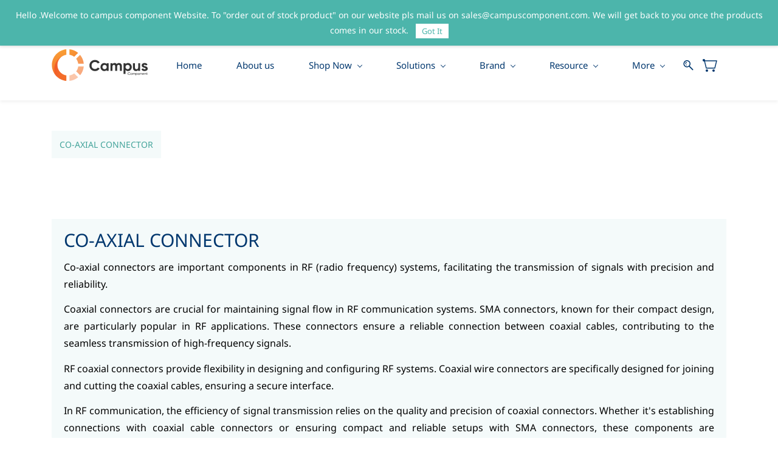

--- FILE ---
content_type: text/html;charset=UTF-8
request_url: https://www.campuscomponent.com/categories/co-axial-connector/2208614000005469057
body_size: 35612
content:
<!doctype html><html lang="en-US" dir="ltr" data-nojs><head><title>Buy Co-Axial Cable Connector Online @ Best Price in India</title><meta name="viewport" content="width=device-width, initial-scale=1.0, shrink-to-fit=no"><meta http-equiv="Content-Type" content="text/html; charset=utf-8"/><meta name="generator" content="Zoho Commerce, https://www.zoho.com/commerce"/><meta name="description" content="Shop online wide range of coaxial connectors at Campus Component, a leading eCommerce platform with the best collection of an electronic components at low prices."/><link rel="icon" href="/favicon.png"/><meta name="twitter:card" content="summary"/><meta name="twitter:url" content="https://www.campuscomponent.com/categories/co-axial-connector/2208614000005469057"/><meta name="twitter:title" content="Buy Co-Axial Cable Connector Online @ Best Price in India"/><link href="https://zfcommerce.nimbuspop.com/IDC/css/zstore-core.css" rel="preload" type="text/css" as="style"><link href="https://zfcommerce.nimbuspop.com/IDC/css/zstore-core.css" rel="stylesheet" type="text/css"><link rel="preconnect" href="//img.zohostatic.com"><link rel="preconnect" href="//static.zohocdn.com"><link rel="preconnect" href="//https://cdn1.zohoecommerce.com"><link href="https://cdn1.zohoecommerce.com/template/6207adb68cca4d75a23e83157204189e/stylesheets/style.css?v=1766733145921&storefront_domain=www.campuscomponent.com" rel="preload" type="text/css" as="style"><link href="https://cdn1.zohoecommerce.com/template/6207adb68cca4d75a23e83157204189e/stylesheets/style.css?v=1766733145921&storefront_domain=www.campuscomponent.com" rel="stylesheet" type="text/css"><link href="https://cdn1.zohoecommerce.com/template/6207adb68cca4d75a23e83157204189e/stylesheets/sub-style.css?v=1766733145921&storefront_domain=www.campuscomponent.com" rel="preload" type="text/css" as="style"><link href="https://cdn1.zohoecommerce.com/template/6207adb68cca4d75a23e83157204189e/stylesheets/sub-style.css?v=1766733145921&storefront_domain=www.campuscomponent.com" rel="stylesheet" type="text/css"><link rel="preload" type="text/css" href="//webfonts.zoho.com/css?family=Noto Sans:400,700/Nunito/Lato:300,900,700,100,400/Lora/Arvo:700,700i/Arimo/Roboto:500,700,300,400&amp;display=swap" as="style"><link rel="stylesheet" type="text/css" href="//webfonts.zoho.com/css?family=Noto Sans:400,700/Nunito/Lato:300,900,700,100,400/Lora/Arvo:700,700i/Arimo/Roboto:500,700,300,400&amp;display=swap"><link href="https://cdn1.zohoecommerce.com/zs-customcss.css?v=1766733145921&storefront_domain=www.campuscomponent.com" rel="preload" type="text/css" as="style"><link href="https://cdn1.zohoecommerce.com/zs-customcss.css?v=1766733145921&storefront_domain=www.campuscomponent.com" rel="stylesheet" type="text/css"><script>window.is_portal_site="true";</script><script type="text/javascript">window.zs_view="category";window.zs_category = {"category_id":"2208614000005469057","name":"CO-AXIAL CONNECTOR","description":"<p style=\"text-align:justify; margin-bottom:10pt\"><span style=\"font-size:12pt; color:rgb(0, 0, 0)\">Co-axial connectors are important components in RF (radio frequency) systems, facilitating the transmission of signals with precision and reliability.<\/span><\/p><p style=\"text-align:justify; margin-bottom:10pt\"><span style=\"font-size:12pt; color:rgb(0, 0, 0)\">Coaxial connectors are crucial for maintaining signal flow&nbsp;in RF communication systems. SMA connectors, known for their compact design, are particularly popular in RF applications. These connectors ensure a reliable connection between coaxial cables, contributing to the seamless transmission of high-frequency signals.<\/span><\/p><p style=\"text-align:justify; margin-bottom:10pt\"><span style=\"font-size:12pt; color:rgb(0, 0, 0)\">RF coaxial connectors provide flexibility in designing and configuring RF systems. Coaxial wire connectors are specifically designed for joining and cutting the&nbsp;coaxial cables, ensuring a secure interface.<\/span><\/p><p style=\"text-align:justify; margin-bottom:10pt\"><span style=\"font-size:12pt; color:rgb(0, 0, 0)\">In RF communication, the efficiency of signal transmission relies on the quality and precision of coaxial connectors. Whether it's establishing connections with coaxial cable connectors or ensuring compact and reliable setups with SMA connectors, these components are fundamental to shaping the performance of RF systems. Explore more in the specific details of these co-axial connectors from brands such as UBINTEX in our store.<\/span><\/p><br>","handle":"co-axial-connector","url":"/categories/co-axial-connector/2208614000005469057","number_columns":2,"order":1,"parent_category_id":"0","products":[{"product_id":"2208614000001861545","name":"SMA Connector Female-Straight-CO-798-D","type":0,"handle":"sma-connector-female-straight-co-798-d","url":"/products/sma-connector-female-straight-co-798-d/2208614000001861545","quick_look_url":"/products/sma-connector-female-straight-co-798-d/2208614000001861545?quick_look=true","category_id":"2208614000002321263","brand":"","status":true,"description":"<div style=\"\"><div style=\"\"><div style=\"text-align:justify\"><span style=\"color:rgb(0, 0, 0)\">This is a <span style=\"font-weight:bold\">SMA straight&nbsp;connector<\/span>, highly suitable for prototyping with the cellular devices and GPS that needs an antenna connection. The female signal pin present in this connector correctly mate with the original SMA type antenna and ensures reliable functioning.<\/span><\/div><div style=\"color:inherit; text-align:justify\"><span style=\"color:inherit\"><br /><\/span><\/div><div style=\"color:inherit; text-align:justify\"><span style=\"color:inherit\"><br /><\/span><\/div><div style=\"text-align:justify\"><div style=\"\"><span style=\"color:rgb(0, 0, 0)\"><span style=\"font-size:24px\"><b style=\"\">Get the h<span class=\" \" style=\"font-size:24px\">igh-quality&nbsp;<\/span><\/b><\/span><span style=\"font-weight:bold; font-size:24px\" class=\" \">SMA Connector Female-Straight&nbsp;<\/span><b style=\"\"><span style=\"font-size:24px\"><span class=\" \" style=\"font-size:24px\">at&nbsp;<\/span>the&nbsp;best price in India.<\/span><\/b><\/span><\/div><\/div><div style=\"color:inherit; text-align:justify\"><span style=\"color:rgb(234, 119, 4); font-size:18px; font-weight:bold\"><br /><\/span><\/div><div style=\"color:inherit; text-align:justify\"><span style=\"color:rgb(234, 119, 4); font-size:18px; font-weight:bold\"><br /><\/span><\/div><div style=\"color:inherit; text-align:justify\"><span style=\"color:rgb(234, 119, 4); font-size:18px; font-weight:bold\">SMA Connector Female-Straight Features:-<\/span><\/div><div style=\"text-align:justify\"><ul style=\"\"><li style=\"text-align:justify\"><span style=\"color:rgb(0, 0, 0)\">SMA Connector, Female, Straight ,PCB Connector, Plate Edge Mount, Copper, Gold Plating<\/span><\/li><li style=\"text-align:justify\"><span style=\"color:rgb(0, 0, 0)\">Excellent electrical performance up to 18GHz with low reflection<\/span><\/li><li style=\"text-align:justify\"><span style=\"color:rgb(0, 0, 0)\">Thread type coupling mechanism ensure small loss and high security in compact design<\/span><\/li><\/ul><div><span style=\"color:rgb(0, 0, 0)\"><br /><\/span><\/div><\/div><div style=\"\"><div style=\"text-align:justify\"><div style=\"\"><div style=\"color:inherit\"><span style=\"color:rgb(234, 119, 4); font-size:18px; font-weight:700\">SMA Connector Female-Straight&nbsp;Specifications:-<\/span><br /><\/div><div style=\"\"><ul><li><span style=\"color:rgb(0, 0, 0); font-size:14px\" class=\"  \">Impedance：50 ohm<\/span><\/li><li><span style=\"color:rgb(0, 0, 0); font-size:14px\" class=\"  \">Frequency Range:&nbsp;0~6 GHz<\/span><\/li><li><span style=\"color:rgb(0, 0, 0); font-size:14px\" class=\"  \">VSWR:&nbsp;Straight type ≦ 1.3max / R/A type ≦ 1.5max<\/span><\/li><li><span style=\"color:rgb(0, 0, 0); font-size:14px\" class=\"  \">Dielectric Withstanding Voltage:1000 V rms&nbsp;min for RG142, RG405<\/span><\/li><li><span style=\"color:rgb(0, 0, 0); font-size:14px\" class=\"  \">750 V rms min. for RG316, RG402<\/span><\/li><li><span style=\"color:rgb(0, 0, 0); font-size:14px\" class=\"  \">500v rms min. for RG178<\/span><\/li><li><span style=\"color:rgb(0, 0, 0); font-size:14px\" class=\"  \">Working Voltage:&nbsp;500 V rms max. for RG142, RG405<\/span><\/li><li><span style=\"color:rgb(0, 0, 0); font-size:14px\" class=\"  \">375 V rms max. for RG316, RG402<\/span><\/li><li><span style=\"color:rgb(0, 0, 0); font-size:14px\" class=\"  \">170 V rms max. for RG178<\/span><\/li><li><span style=\"color:rgb(0, 0, 0); font-size:14px\" class=\"  \">Center Contact Resistance&nbsp;≦ 6.0 mΩ &nbsp;(Milliohms max.)<\/span><\/li><li><span style=\"color:rgb(0, 0, 0); font-size:14px\" class=\"  \">Outer Contact Resistance ≦ 2.0 mΩ &nbsp;(Milliohms max.)<\/span><\/li><li><span style=\"color:rgb(0, 0, 0); font-size:14px\" class=\"  \">Insultation Resistance ≧ 5 x 10³ mΩ (Meg ohms min.)<\/span><\/li><\/ul><div><br /><\/div><div><div style=\"\"><div style=\"\"><div style=\"\"><div style=\"\"><div style=\"\"><div style=\"\"><div style=\"\"><div style=\"font-size:16px\"><div style=\"\"><div><em><span style=\"font-weight:bold\"><span style=\"font-size:24px; color:rgb(0, 0, 0)\">To know more about all the latest Products of&nbsp;SMA Connectors,&nbsp;<\/span><\/span><\/em><em><span style=\"font-weight:bold\"><span style=\"font-size:24px\"><span style=\"color:rgb(0, 0, 0)\">you can visit <\/span><span style=\"color:inherit\">&nbsp;&nbsp;<a href=\"https://www.campuscomponent.com/categories/sma_connectors/2208614000002321263\" title=\"www.campuscomponent.com\" target=\"_blank\">www.campuscomponent.com<\/a><\/span><\/span><\/span><\/em><\/div><\/div><div style=\"color:inherit\"><span style=\"color:inherit\"><br /><\/span><\/div><div style=\"\"><span style=\"font-weight:bold\"><span style=\"font-size:18px; color:rgb(234, 119, 4)\" class=\" \">Attachment:-<\/span><em style=\"color:inherit\"><span class=\" \" style=\"font-size:18px\"><br /><\/span><\/em><\/span><\/div><\/div><div style=\"\"><div style=\"\"><div style=\"font-size:16px\"><span class=\" \" style=\"font-size:14px; font-weight:bold; color:rgb(48, 4, 234)\"><a href=\"https://drive.google.com/file/d/1f1bSAFmG3gbCsS7B3qgXmPC6S5mF75ji/view?usp=sharing\" title=\"SMA Connector Female-Straight Datasheet\" target=\"_blank\" style=\"\">SMA Connector Female-Straight Datasheet<\/a><\/span><\/div><div style=\"font-size:16px\"><br /><\/div><div style=\"\"><div style=\"font-size:16px\"><span style=\"font-weight:bold; font-size:18px; color:rgb(234, 119, 4)\" class=\" \">You may also be interested in:-<\/span><\/div><div style=\"\"><div><div><span style=\"font-weight:bold; font-size:14px\" class=\" \"><span class=\" \"><span style=\"color:rgb(0, 0, 0)\">1. <\/span><a href=\"https://www.campuscomponent.com/products/sma-connector-female-right-angle-20mm-co-235-d/2208614000001837063\" title=\"SMA Connector Female Right angle (20mm)\" target=\"_blank\" style=\"color:rgb(48, 4, 234)\">SMA Connector Female Right angle (20mm)<\/a><\/span><\/span><\/div><div><span style=\"font-weight:bold; font-size:14px\" class=\" \"><span style=\"color:rgb(0, 0, 0)\">2.&nbsp;<\/span><a href=\"https://www.campuscomponent.com/products/sma-right-angle-co-652-d/2208614000001844840\" title=\"SMA Right Angle\" target=\"_blank\" style=\"color:rgb(48, 4, 234)\">SMA Right Angle<\/a><\/span><\/div><div><span style=\"font-weight:bold; font-size:14px\" class=\"  \"><span style=\"color:rgb(0, 0, 0)\">3.&nbsp;<\/span><a href=\"https://www.campuscomponent.com/products/pcb-edge-mountable-1-6mm-sma-connector-female/2208614000001861467\" title=\"PCB Edge Mountable (1.6mm) SMA Connector Female\" target=\"_blank\" style=\"color:rgb(48, 4, 234)\">PCB Edge Mountable (1.6mm) SMA Connector Female<\/a><\/span><\/div><div><span style=\"font-weight:bold; font-size:14px\" class=\"  \">4.&nbsp;<a href=\"https://www.campuscomponent.com/products/cbde219783/2208614000001840250\" title=\"SMA MALE TO SMA FEMALE WITH RG174 Cable 6M\" target=\"_blank\" style=\"color:rgb(48, 4, 234)\">SMA MALE TO SMA FEMALE WITH RG174 Cable 6M<\/a><\/span><\/div><div><span style=\"font-weight:bold; font-size:14px\" class=\" \"><span style=\"color:rgb(0, 0, 0)\">5. <\/span><a href=\"https://www.campuscomponent.com/categories/antenna/2208614000002321061\" title=\"Antenna\" target=\"_blank\" style=\"color:rgb(48, 4, 234)\">Antenna<\/a><\/span><\/div><div><span style=\"font-weight:bold; font-size:14px\" class=\"  \"><span style=\"color:rgb(0, 0, 0)\">6. <\/span><a href=\"https://www.campuscomponent.com/categories/developement_board_programmers/2208614000002321147\" title=\"Microcontroller and Development Boards\" target=\"_blank\" style=\"color:rgb(48, 4, 234)\">Microcontroller and Development Boards<\/a><\/span><\/div><div><span style=\"font-weight:bold; font-size:14px\" class=\"   \"><span style=\"color:rgb(0, 0, 0)\">7. <\/span><a href=\"https://www.campuscomponent.com/categories/lcd_led_display/2208614000002321137\" title=\"LCD/LED Display\" target=\"_blank\" style=\"color:rgb(48, 4, 234)\">LCD/LED Display<\/a><\/span><\/div><\/div><\/div><\/div><\/div><\/div><\/div><\/div><\/div><\/div><\/div><\/div><\/div><\/div><\/div><\/div><\/div><\/div><\/div><\/div>","short_description":"SPQ:100,MOQ:1","has_variant_price":false,"has_variants":false,"is_out_of_stock":false,"label_price":25,"selling_price":25,"starts_with":25,"ends_with":25,"on_sale":false,"is_returnable":false,"is_stock_managed":false,"documents":[{"document_id":"2208614000023875005","name":"SMA Connector Female-Straight-CO-798-D mi-min.jpg","is_featured":false,"attachment_order":0,"alter_text":"SMA Connector Female-Straight-CO-798-D"}],"images":[{"id":"2208614000023875005","url":"/product-images/SMA+Connector+Female-Straight-CO-798-D+mi-min.jpg/2208614000023875005","title":"SMA Connector Female-Straight-CO-798-D","alternate_text":"SMA Connector Female-Straight-CO-798-D","order":0,"is_featured":true,"is_placeholder_image":false}],"attributes":[],"seo":{"description":"SPQ:100,MOQ:1 ","title":"SMA Connector Female-Straight-CO-798-D"},"specification_group":[],"variants":[{"variant_id":"2208614000001861545","options":[],"stock_available":6933,"double_stock_available":6933,"is_out_of_stock":false,"is_returnable":false,"selling_price":25,"label_price":0,"sku":"CO-798-D","isbn":"","mpn":"","upc":"","ean":"","price_brackets":[],"images":[{"id":"2208614000023875005","url":"/product-images/SMA+Connector+Female-Straight-CO-798-D+mi-min.jpg/2208614000023875005","title":"SMA Connector Female-Straight-CO-798-D","alternate_text":"SMA Connector Female-Straight-CO-798-D","order":0,"is_featured":false,"is_placeholder_image":false}],"is_available_for_purchase":false,"is_deliverable":true,"hide_add_to_cart":false,"show_add_to_quote":false,"hide_price":false,"product_type":"goods","hsn_or_sac":"85369090","minimum_order_quantity":"","maximum_order_quantity":"","return_period_in_days":0,"is_combo_product":false,"manufacturer":"MICROADAPT","is_stock_managed":true}],"tags":[],"review_id":"47569000000084611","is_social_share_enabled":false,"is_product_custom_fields_enabled":true,"is_product_review_enabled":true,"is_product_price_brackets_available":false,"is_input_custom_field_available":false,"unit":"pcs","is_available_for_purchase":false,"is_deliverable":true,"manufacturer":"MICROADAPT","currency_code":"INR"},{"product_id":"2208614000001844840","name":"SMA Right Angle-CO-652-D","type":0,"handle":"sma-right-angle-co-652-d","url":"/products/sma-right-angle-co-652-d/2208614000001844840","quick_look_url":"/products/sma-right-angle-co-652-d/2208614000001844840?quick_look=true","category_id":"2208614000002321263","brand":"UBINTEX","status":true,"description":"<div style=\"\"><div style=\"\"><div style=\"\"><span style=\"font-size: 18px\" class=\" \"><span style=\"font-weight: bold; color: rgb(234, 119, 4)\">SMA Right Angle Specifications:-<\/span><\/span><br><\/div><\/div><ul style=\"\"><li style=\"\"><span class=\" \" style=\"font-size: 14px; color: rgb(0, 0, 0)\">Characteristic Impedance: 50 ohm <\/span><\/li><li style=\"\"><span style=\"font-size: 14px; color: rgb(0, 0, 0)\" class=\" \">Frequency Range: DC-6GHz<\/span><\/li><li style=\"\"><span style=\"font-size: 14px; color: rgb(0, 0, 0)\" class=\" \">Working Voltage: 335 VRMS (max at sea level)<\/span><\/li><li style=\"\"><span class=\" \" style=\"font-size: 14px; color: rgb(0, 0, 0)\">&nbsp;Dielectric Withstanding&nbsp;Voltage: 1000VRMS (min&nbsp;at sea level)<\/span><\/li><li style=\"\"><span style=\"font-size: 14px; color: rgb(0, 0, 0)\" class=\" \">VSWR: R/A:≤1.3<\/span><\/li><li style=\"\"><span style=\"font-size: 14px; color: rgb(0, 0, 0)\" class=\" \">Contact Resistance: Inner: 3milliohms<\/span><\/li><li style=\"\"><span style=\"font-size: 14px; color: rgb(0, 0, 0)\" class=\" \">&nbsp; &nbsp; &nbsp; &nbsp; &nbsp; &nbsp; &nbsp; &nbsp; &nbsp; &nbsp; &nbsp; &nbsp; &nbsp; &nbsp; &nbsp; &nbsp; Outer:2 milliohms<\/span><\/li><li style=\"\"><span style=\"font-size: 14px; color: rgb(0, 0, 0)\" class=\" \">Insertion loss: ≤0.15 dB/6GHz<\/span><\/li><li style=\"\"><span style=\"font-size: 14px; color: rgb(0, 0, 0)\" class=\" \">Insulation Resistance: 5000 meg ohms<\/span><\/li><\/ul><div><span style=\"color: rgb(0, 0, 0)\"><br><\/span><\/div><div><b style=\"\"><span style=\"font-size: 18pt; color: rgb(0, 0, 0)\">Get the high-quality SMA Right Angle Connector at the best price in India.<\/span><\/b><span style=\"color: rgb(0, 0, 0)\"><br><\/span><\/div><div><span style=\"color: inherit\"><b><span style=\"font-size: 18pt\"><br><\/span><\/b><\/span><\/div><div><div><span style=\"font-size: 18px\" class=\" \"><span style=\"font-weight: bold; color: rgb(234, 119, 4)\"><br><\/span><\/span><\/div><div><span style=\"font-size: 18px\" class=\" \"><span style=\"font-weight: bold; color: rgb(234, 119, 4)\">SMA Right Angle Material Data:-<\/span><\/span><span style=\"color: rgb(0, 0, 0)\"><br><\/span><\/div><\/div><div><div style=\"\"><table border=\"1\" cellspacing=\"0\" cellpadding=\"0\" style=\"margin-left: 6.4pt\">  <tbody><tr>   <td class=\"     \">   <p style=\"margin-right: 19.5pt\"><span style=\"font-size: 14px; color: rgb(0, 0, 0)\" class=\" \">Connector Parts<\/span><\/p>   <\/td>   <td class=\"   \">   <p style=\"margin-left: 28.9pt\"><span style=\"font-size: 14px; color: rgb(0, 0, 0)\" class=\" \">Materials<\/span><\/p>   <\/td>   <td class=\"    \">   <p style=\"margin-left: 28.9pt\"><span style=\"font-size: 14px; color: rgb(0, 0, 0)\" class=\" \">Plating Finish<\/span><\/p>   <\/td>  <\/tr>  <tr>   <td class=\"   \">   <p><span style=\"font-size: 14px; color: rgb(0, 0, 0)\" class=\" \">Body<\/span><\/p>   <\/td>   <td>   <p style=\"margin-left: 28.9pt\"><span style=\"font-size: 14px; color: rgb(0, 0, 0)\" class=\" \">Brass<\/span><\/p>   <\/td>   <td class=\"    \">   <p style=\"margin-left: 25.55pt\"><span style=\"color: rgb(0, 0, 0)\"><span style=\"font-size: 11pt\">&nbsp; &nbsp; &nbsp;<\/span><span style=\"font-size: 14px\" class=\" \">Gold<\/span><\/span><\/p>   <\/td>  <\/tr>  <tr>   <td class=\"    \">   <p><span style=\"font-size: 14px; color: rgb(0, 0, 0)\" class=\" \">Female Pin<\/span><\/p>   <\/td>   <td class=\"      \">   <p><span style=\"font-size: 14px; color: rgb(0, 0, 0)\" class=\" \">&nbsp; Phosphor Bronze<\/span><\/p>   <\/td>   <td class=\"                      \">   <p style=\"margin-left: 40.9pt\"><span style=\"font-size: 14px; color: rgb(0, 0, 0)\" class=\" \">Gold<\/span><\/p>   <\/td>  <\/tr>  <tr>   <td class=\"  \">   <p><span style=\"font-size: 14px; color: rgb(0, 0, 0)\" class=\" \">Insulators<\/span><\/p>   <\/td>   <td class=\"       \">   <p><span style=\"font-size: 14px; color: rgb(0, 0, 0)\" class=\" \">&nbsp; &nbsp; &nbsp; &nbsp; PTFE<\/span><\/p>   <\/td>   <td class=\"                 zp-selected-cell\">   <p style=\"margin-left: 16.9pt\"><span style=\"color: rgb(0, 0, 0)\"><span class=\" \" style=\"font-size: 14px\">&nbsp; &nbsp; &nbsp; &nbsp; N/A<\/span><\/span><\/p>   <\/td><\/tr><\/tbody><\/table><br><\/div><\/div><div style=\"\"><br><\/div><div style=\"\"><div style=\"\"><div style=\"font-size: 16px\"><div style=\"\"><div style=\"\"><div style=\"\"><div><em><span style=\"font-weight: bold\"><span style=\"font-size: 24px\"><span style=\"color: rgb(0, 0, 0)\"><br><\/span><\/span><\/span><\/em><\/div><div><em><span style=\"font-weight: bold\"><span style=\"font-size: 24px\"><span style=\"color: rgb(0, 0, 0)\">To know more about all latest Products of&nbsp; SMA Connectors you can visit at<\/span><span style=\"color: inherit\">&nbsp; <a href=\"https://www.campuscomponent.com/categories/sma_connectors/2208614000002321263\" title=\"www.campuscomponent.com\" target=\"_blank\">www.campuscomponent.com<\/a><\/span><\/span><\/span><\/em><br><\/div><\/div><div style=\"\"><div style=\"\"><div style=\"color: inherit\"><br><\/div><div style=\"\"><div style=\"\"><span style=\"font-weight: bold; font-size: 18px; color: rgb(234, 119, 4)\" class=\" \">Attachment:-<\/span><br><\/div><div style=\"\"><span style=\"font-weight: bold; font-size: 18px\" class=\" \"><div style=\"\"><span class=\" \" style=\"\"><div><span class=\" \"><span style=\"font-size: 14px; color: rgb(0, 0, 0)\" class=\" \"><a href=\"https://drive.google.com/file/d/1EKbKcuUy9DnTdyJsN9Dj5ESrubZLRzAy/view?usp=sharing\" title=\"SMA Right Angle Datasheet\" target=\"_blank\">SMA Right Angle Datasheet<\/a><\/span><br><\/span><\/div><div><span class=\" \"><br><\/span><\/div><div><span class=\" \" style=\"color: rgb(234, 119, 4)\">You may also interested in:-<\/span><\/div><div><div style=\"\"><div style=\"\"><p style=\"text-align: justify\"><span class=\" \" style=\"font-size: 14px\"><span style=\"color: rgb(0, 0, 0)\">1.&nbsp;<\/span><a href=\"https://www.campuscomponent.com/products/pcb-edge-mountable-1-6mm-sma-connector-female/2208614000001861467\" target=\"_blank\" style=\"color: rgb(48, 4, 234)\">PCB Edge Mountable (1.6mm) SMA Connector Female<\/a><\/span><\/p><p style=\"text-align: justify\"><span class=\" \" style=\"font-size: 14px\"><span style=\"color: rgb(0, 0, 0)\">2.&nbsp;<\/span><a href=\"https://www.campuscomponent.com/products/dbcba2b43d/2208614000001861545\" target=\"_blank\" style=\"color: rgb(48, 4, 234)\">SMA Connector Female-Straight<\/a><\/span><\/p><p style=\"text-align: justify\"><span class=\" \" style=\"font-size: 14px\"><span style=\"color: rgb(0, 0, 0)\">3.&nbsp;<\/span><a href=\"https://www.campuscomponent.com/products/cbde219783/2208614000001840250\" target=\"_blank\" style=\"color: rgb(48, 4, 234)\">SMA MALE TO SMA FEMALE WITH RG174 Cable 6M<\/a><\/span><\/p><p style=\"text-align: justify\"><span class=\" \" style=\"font-size: 14px\"><span style=\"color: rgb(0, 0, 0)\">4.&nbsp;<\/span><a href=\"https://www.campuscomponent.com/categories/terminal_block_2/2208614000002659184\" target=\"_blank\" style=\"color: rgb(48, 4, 234)\">Terminal Block<\/a><\/span><\/p><div style=\"font-size: 16px; text-align: justify\"><div style=\"\"><span style=\"font-size: 14px\" class=\" \"><span style=\"color: rgb(0, 0, 0)\">5.&nbsp;<\/span><a href=\"https://www.campuscomponent.com/categories/relays/2208614000002321327\" target=\"_blank\" style=\"color: rgb(48, 4, 234)\">Relay<\/a><\/span><\/div><\/div><\/div><\/div><\/div><\/span><\/div><\/span><\/div><\/div><\/div><\/div><\/div><\/div><\/div><\/div><\/div><\/div>","short_description":"SPQ:,MOQ:,Product Package:SMA Right Angle connector<div><br><\/div>","has_variant_price":false,"has_variants":false,"is_out_of_stock":false,"label_price":30,"selling_price":30,"starts_with":30,"ends_with":30,"on_sale":false,"is_returnable":false,"is_stock_managed":false,"documents":[{"document_id":"2208614000026764033","name":"Right angle female-min.PNG","is_featured":false,"attachment_order":0,"alter_text":"SMA Right Angle-CO-652-D"}],"images":[{"id":"2208614000026764033","url":"/product-images/Right+angle+female-min.PNG/2208614000026764033","title":"SMA Right Angle-CO-652-D","alternate_text":"SMA Right Angle-CO-652-D","order":0,"is_featured":true,"is_placeholder_image":false}],"attributes":[],"seo":{"description":"SPQ:,MOQ:,Product Package:SMA Right Angle connector ","title":"SMA Right Angle-CO-652-D"},"specification_group":[],"variants":[{"variant_id":"2208614000001844840","options":[],"stock_available":30362,"double_stock_available":30362,"is_out_of_stock":false,"is_returnable":false,"selling_price":30,"label_price":0,"sku":"CO-652-D","isbn":"","mpn":"","upc":"","ean":"","price_brackets":[],"images":[{"id":"2208614000026764033","url":"/product-images/Right+angle+female-min.PNG/2208614000026764033","title":"SMA Right Angle-CO-652-D","alternate_text":"SMA Right Angle-CO-652-D","order":0,"is_featured":false,"is_placeholder_image":false}],"is_available_for_purchase":false,"is_deliverable":true,"hide_add_to_cart":false,"show_add_to_quote":false,"hide_price":false,"product_type":"goods","hsn_or_sac":"85369090","minimum_order_quantity":"","maximum_order_quantity":"","return_period_in_days":0,"is_combo_product":false,"manufacturer":"KLS Electronic","is_stock_managed":true}],"tags":[],"review_id":"47569000000112279","is_social_share_enabled":false,"is_product_custom_fields_enabled":true,"is_product_review_enabled":true,"is_product_price_brackets_available":false,"is_input_custom_field_available":false,"unit":"pcs","is_available_for_purchase":false,"is_deliverable":true,"manufacturer":"KLS Electronic","currency_code":"INR"},{"product_id":"2208614000001837207","name":"SMA Connector Edge Female(20mm)-CO-243-D","type":0,"handle":"sma-connector-edge-20mm-co-243-d","url":"/products/sma-connector-edge-20mm-co-243-d/2208614000001837207","quick_look_url":"/products/sma-connector-edge-20mm-co-243-d/2208614000001837207?quick_look=true","category_id":"2208614000002321263","brand":"","status":true,"description":"","short_description":"SPQ:,MOQ:,Product Package:","has_variant_price":false,"has_variants":false,"is_out_of_stock":false,"label_price":40,"selling_price":40,"starts_with":40,"ends_with":40,"on_sale":false,"is_returnable":false,"is_stock_managed":false,"documents":[],"images":[{"id":"-1","url":"/zs-common/images/no-preview-image.jpg","title":"","alternate_text":"","order":1,"is_featured":true,"is_placeholder_image":true}],"attributes":[],"seo":{"description":"SPQ:,MOQ:,Product Package: ","title":"SMA Connector Edge Female(20mm)-CO-243-D"},"specification_group":[],"variants":[{"variant_id":"2208614000001837207","options":[],"stock_available":1695,"double_stock_available":1695,"is_out_of_stock":false,"is_returnable":false,"selling_price":40,"label_price":0,"sku":"CO-243-D","isbn":"","mpn":"","upc":"","ean":"","price_brackets":[],"images":[{"id":"-1","url":"/zs-common/images/no-preview-image.jpg","title":"","alternate_text":"","order":1,"is_featured":true,"is_placeholder_image":true}],"is_available_for_purchase":false,"is_deliverable":true,"hide_add_to_cart":false,"show_add_to_quote":false,"hide_price":false,"product_type":"goods","hsn_or_sac":"85369090","minimum_order_quantity":"","maximum_order_quantity":"","return_period_in_days":0,"is_combo_product":false,"manufacturer":"MICROADAPT","is_stock_managed":true}],"tags":[],"review_id":"47569000000090983","is_social_share_enabled":false,"is_product_custom_fields_enabled":true,"is_product_review_enabled":true,"is_product_price_brackets_available":false,"is_input_custom_field_available":false,"unit":"pcs","is_available_for_purchase":false,"is_deliverable":true,"manufacturer":"MICROADAPT","currency_code":"INR"},{"product_id":"2208614000001837063","name":"SMA Connector Female-Right angle (20mm)-CO-235-D","type":0,"handle":"sma-connector-female-right-angle-20mm-co-235-d","url":"/products/sma-connector-female-right-angle-20mm-co-235-d/2208614000001837063","quick_look_url":"/products/sma-connector-female-right-angle-20mm-co-235-d/2208614000001837063?quick_look=true","category_id":"2208614000002321263","brand":"","status":true,"description":"<div style=\"text-align: justify\"><div><span style=\"color: rgb(0, 0, 0)\" class=\" \">This is a SMA right angled Female connector, highly suitable for prototyping with the cellular devices and GPS that needs an antenna connection. The female signal pin present in this connector correctly mate with the original SMA type antenna and ensures reliable functioning.<\/span><\/div><div><span style=\"color: rgb(0, 0, 0)\" class=\" \"><br><\/span><\/div><div><span style=\"color: rgb(234, 119, 4); font-weight: bold; font-size: 18px\">SMA Connector Female-Right angle Specifications:-<\/span><br><\/div><div><span style=\"\" class=\" \"><div style=\"\"><ul><li><span style=\"font-size: 14px; color: rgb(0, 0, 0)\" class=\"  \">Suitable for: Cellular devices and GPS that needs an antenna<\/span><\/li><li><span style=\"font-size: 14px; color: rgb(0, 0, 0)\" class=\"  \">Mounting on: PCB<\/span><\/li><li><span style=\"font-size: 14px; color: rgb(0, 0, 0)\" class=\"  \">Contact: SMA Female<\/span><\/li><li><span style=\"font-size: 14px; color: rgb(0, 0, 0)\" class=\"  \">Material: Brass<\/span><\/li><li><span style=\"font-size: 14px; color: rgb(0, 0, 0)\" class=\"  \">Finish: Gold Plated<\/span><\/li><li><span style=\"font-size: 14px; color: rgb(0, 0, 0)\" class=\"  \">Temperature Range: Gold Plated<\/span><\/li><\/ul><div><div><span style=\"font-size: 18px\" class=\" \"><span style=\"font-weight: bold; color: rgb(234, 119, 4)\">SMA Connector Female-Right angle (20mm) Technical Specifications:-<\/span><\/span><br><\/div><\/div><div><div style=\"\"><ul style=\"\"><li style=\"\"><span class=\" \" style=\"font-size: 14px; color: rgb(0, 0, 0)\">Temp.range : -65~+165°C (PE Cable -40~+85°C)<\/span><\/li><li style=\"\"><span class=\" \" style=\"font-size: 14px; color: rgb(0, 0, 0)\">Impedance : 50Ω<\/span><\/li><li style=\"\"><span class=\" \" style=\"font-size: 14px; color: rgb(0, 0, 0)\">Frequency Range DC : ~12.4GHz(0~18GHz)<\/span><\/li><li style=\"\"><span class=\" \" style=\"font-size: 14px; color: rgb(0, 0, 0)\">Working Voltage : 335V max<\/span><\/li><li style=\"\"><span class=\" \" style=\"font-size: 14px; color: rgb(0, 0, 0)\">Withstand Voltage :1000V rms<\/span><\/li><li style=\"\"><span class=\" \" style=\"font-size: 14px; color: rgb(0, 0, 0)\">Center Contact : ≤ 3 mΩ<\/span><\/li><li style=\"\"><span class=\" \" style=\"font-size: 14px; color: rgb(0, 0, 0)\">Outer Contact : ≤ 2 mΩ<\/span><\/li><li style=\"\"><span class=\" \" style=\"font-size: 14px; color: rgb(0, 0, 0)\">Insulation resistance : ≥ 5000 MΩ<\/span><\/li><li style=\"\"><span class=\" \" style=\"font-size: 14px; color: rgb(0, 0, 0)\">Insertion loss : ≤0.15 dB/6GHz<\/span><\/li><\/ul><\/div><\/div><div><span style=\"color: rgb(0, 0, 0)\"><br><\/span><\/div><div><div style=\"\"><div style=\"font-size: 16px\"><div style=\"\"><div><em><span style=\"font-weight: bold\"><span style=\"font-size: 24px; color: rgb(0, 0, 0)\">To know more about all latest Products of SMA Connectors&nbsp;<\/span><\/span><\/em><em><span style=\"font-weight: bold\"><span style=\"font-size: 24px\"><span style=\"color: rgb(0, 0, 0)\">you can visit at&nbsp; <a href=\"https://www.campuscomponent.com/categories/sma_connectors/2208614000002321263\" title=\"www.campuscomponent.com\" target=\"_blank\">www.campuscomponent.com<\/a><\/span><\/span><\/span><\/em><\/div><\/div><div style=\"color: inherit\"><em><span style=\"font-weight: bold\"><span style=\"font-size: 24px\"><br><\/span><\/span><\/em><\/div><\/div><\/div><\/div><p style=\"color: inherit\"><span style=\"color: rgb(234, 119, 4); font-size: 18px; font-weight: bold\" class=\" \">Attachment:-<\/span><\/p><p style=\"color: inherit\"><span style=\"font-weight: bold\"><a href=\"https://drive.google.com/file/d/1HhfiN0aSy0zVvLwNK14nFtZmUdoC9cdQ/view?usp=sharing\" title=\"SMA Connector Female-Right angle (20mm)\" target=\"_blank\">SMA Connector Female-Right angle (20mm)<\/a><\/span><\/p><p style=\"\"><span style=\"color: rgb(234, 119, 4); font-size: 18px; font-weight: bold\"><br><\/span><\/p><p style=\"\"><span style=\"color: rgb(234, 119, 4); font-size: 18px; font-weight: bold\">You may also interested in:-<\/span><br><\/p><p><span style=\"font-weight: bold\" class=\" \"><span style=\"color: rgb(0, 0, 0)\">1.&nbsp;<\/span><a href=\"https://www.campuscomponent.com/products/pcb-edge-mountable-1-6mm-sma-connector-female/2208614000001861467\" title=\"PCB Edge Mountable (1.6mm) SMA Connector Female\" target=\"_blank\" style=\"color: rgb(48, 4, 234)\">PCB Edge Mountable (1.6mm) SMA Connector Female<\/a><\/span><\/p><p><span style=\"font-weight: bold\"><span style=\"color: rgb(0, 0, 0)\">2.&nbsp;<\/span><a href=\"https://www.campuscomponent.com/products/dbcba2b43d/2208614000001861545\" title=\"SMA Connector Female-Straight\" target=\"_blank\" style=\"color: rgb(48, 4, 234)\">SMA Connector Female-Straight<\/a><\/span><\/p><p><span style=\"font-weight: bold\"><span style=\"color: rgb(0, 0, 0)\">3.&nbsp;<\/span><a href=\"https://www.campuscomponent.com/products/cbde219783/2208614000001840250\" title=\"SMA MALE TO SMA FEMALE WITH RG174 Cable 6M\" target=\"_blank\" style=\"color: rgb(48, 4, 234)\"><span class=\" \" style=\"font-size: 14px\">SMA MALE TO SMA FEMALE WITH RG174 Cable 6M<\/span><\/a><\/span><\/p><p><span style=\"font-weight: bold\"><span style=\"color: rgb(0, 0, 0)\">4.&nbsp;<\/span><a href=\"https://www.campuscomponent.com/categories/terminal_block_2/2208614000002659184\" target=\"_blank\" style=\"\"><span class=\" \" style=\"font-size: 14px; color: rgb(48, 4, 234)\">Terminal Block<\/span><\/a><\/span><\/p><div style=\"\"><div style=\"font-size: 16px\"><div><span style=\"font-weight: bold; font-size: 14px\" class=\" \"><span style=\"color: rgb(0, 0, 0)\">5.&nbsp;<\/span><a href=\"https://www.campuscomponent.com/categories/relays/2208614000002321327\" target=\"_blank\" style=\"color: rgb(48, 4, 234)\">Relay<\/a><\/span><\/div><\/div><\/div><\/div><\/span><\/div><\/div>","short_description":"SPQ:,MOQ:1,Product Package:","has_variant_price":false,"has_variants":false,"is_out_of_stock":false,"label_price":60,"selling_price":60,"starts_with":60,"ends_with":60,"on_sale":false,"is_returnable":false,"is_stock_managed":false,"documents":[{"document_id":"2208614000026957078","name":"sma_female_235-removebg-preview-min.png","is_featured":false,"attachment_order":0,"alter_text":"SMA Connector Female-Right angle (20mm)-CO-235-D"}],"images":[{"id":"2208614000026957078","url":"/product-images/sma_female_235-removebg-preview-min.png/2208614000026957078","title":"SMA Connector Female-Right angle (20mm)-CO-235-D","alternate_text":"SMA Connector Female-Right angle (20mm)-CO-235-D","order":0,"is_featured":true,"is_placeholder_image":false}],"attributes":[],"seo":{"description":"SPQ:,MOQ:1,Product Package: ","title":"SMA Connector Female-Right angle (20mm)-CO-235-D"},"specification_group":[],"variants":[{"variant_id":"2208614000001837063","options":[],"stock_available":2627,"double_stock_available":2627,"is_out_of_stock":false,"is_returnable":false,"selling_price":60,"label_price":0,"sku":"CO-235-D","isbn":"","mpn":"","upc":"","ean":"","price_brackets":[],"images":[{"id":"2208614000026957078","url":"/product-images/sma_female_235-removebg-preview-min.png/2208614000026957078","title":"SMA Connector Female-Right angle (20mm)-CO-235-D","alternate_text":"SMA Connector Female-Right angle (20mm)-CO-235-D","order":0,"is_featured":false,"is_placeholder_image":false}],"is_available_for_purchase":false,"is_deliverable":true,"hide_add_to_cart":false,"show_add_to_quote":false,"hide_price":false,"product_type":"goods","hsn_or_sac":"85369090","minimum_order_quantity":"","maximum_order_quantity":"","return_period_in_days":0,"is_combo_product":false,"manufacturer":"UBINTEX","is_stock_managed":true}],"tags":[],"review_id":"47569000000090869","is_social_share_enabled":false,"is_product_custom_fields_enabled":true,"is_product_review_enabled":true,"is_product_price_brackets_available":false,"is_input_custom_field_available":false,"unit":"pcs","is_available_for_purchase":false,"is_deliverable":true,"manufacturer":"UBINTEX","currency_code":"INR"},{"product_id":"2208614000001837269","name":"SMA Connector Right angle Male-CO-246-D","type":0,"handle":"sma-connector-right-angle-male-co-246-d","url":"/products/sma-connector-right-angle-male-co-246-d/2208614000001837269","quick_look_url":"/products/sma-connector-right-angle-male-co-246-d/2208614000001837269?quick_look=true","category_id":"2208614000002321263","brand":"","status":true,"description":"<div style=\"text-align: justify\"><span style=\"color: inherit\">This is a SMA Male Right Angled Connector, highly suitable for prototyping with the cellular device. Its Impedance 50 Ohm and ROHS Complaint.<\/span><\/div><div style=\"text-align: justify\"><span style=\"color: rgb(234, 119, 4)\"><br><\/span><\/div><div style=\"text-align: justify\"><div><span style=\"font-size: 18px\" class=\" \"><span style=\"font-weight: bold; color: rgb(234, 119, 4)\">SMA Connector Right angle Male Specifications:-<\/span><\/span><span style=\"color: inherit\"><br><\/span><\/div><\/div><div style=\"text-align: justify\"><div style=\"\"><ul><li><span style=\"color: rgb(0, 0, 0); font-size: 14px\" class=\" \">Suitable for: Cellular devices and GPS that needs an antenna<\/span><\/li><li><span style=\"color: rgb(0, 0, 0); font-size: 14px\" class=\" \">Mounting on: PCB<\/span><\/li><li><span style=\"color: rgb(0, 0, 0); font-size: 14px\" class=\" \">Contact: SMA Male<\/span><\/li><li><span style=\"color: rgb(0, 0, 0); font-size: 14px\" class=\" \">Material: Brass<\/span><\/li><li><span style=\"color: rgb(0, 0, 0); font-size: 14px\" class=\" \">Finish: Gold Plated<\/span><\/li><li><span style=\"color: rgb(0, 0, 0); font-size: 14px\" class=\" \">Temperature Range: Gold Plated<\/span><\/li><\/ul><div><br><\/div><div><div style=\"\"><div style=\"font-size: 16px\"><div style=\"\"><div><em><span style=\"font-weight: bold\"><span style=\"font-size: 24px; color: rgb(0, 0, 0)\">To know more about all latest Products of SMA Connectors&nbsp;<\/span><\/span><\/em><em><span style=\"font-weight: bold\"><span style=\"font-size: 24px\"><span style=\"color: rgb(0, 0, 0)\">you can visit at<\/span><span style=\"color: inherit\">&nbsp; <a href=\"https://www.campuscomponent.com/categories/sma_connectors/2208614000002321263\" title=\"www.campuscomponent.com\" target=\"_blank\">www.campuscomponent.com<\/a><\/span><\/span><\/span><\/em><\/div><\/div><div style=\"color: inherit\"><em><span style=\"font-weight: bold\"><span style=\"font-size: 24px\"><br><\/span><\/span><\/em><\/div><div style=\"\"><div style=\"\"><span style=\"font-weight: bold; font-size: 18px; color: rgb(234, 119, 4)\" class=\" \"><br><\/span><\/div><div style=\"\"><span style=\"font-weight: bold; font-size: 18px; color: rgb(234, 119, 4)\" class=\" \">You may also interested in:-<\/span><em style=\"color: inherit\"><span style=\"font-weight: bold\"><span style=\"font-size: 24px\"><br><\/span><\/span><\/em><\/div><div style=\"\"><div style=\"\"><div style=\"\"><p style=\"\"><span style=\"font-weight: bold; font-size: 14px\" class=\" \"><span style=\"color: rgb(0, 0, 0)\">1.&nbsp;<\/span><a href=\"https://www.campuscomponent.com/products/pcb-edge-mountable-1-6mm-sma-connector-female/2208614000001861467\" target=\"_blank\" style=\"color: rgb(48, 4, 234)\">PCB Edge Mountable (1.6mm) SMA Connector Female<\/a><\/span><\/p><p style=\"\"><span style=\"font-weight: bold; font-size: 14px\" class=\" \"><span style=\"color: rgb(0, 0, 0)\">2.&nbsp;<\/span><a href=\"https://www.campuscomponent.com/products/dbcba2b43d/2208614000001861545\" target=\"_blank\" style=\"color: rgb(48, 4, 234)\">SMA Connector Female-Straight<\/a><\/span><\/p><p style=\"\"><span style=\"font-weight: bold; font-size: 14px\" class=\" \"><span style=\"color: rgb(0, 0, 0)\">3.&nbsp;<\/span><a href=\"https://www.campuscomponent.com/products/cbde219783/2208614000001840250\" target=\"_blank\" style=\"color: rgb(48, 4, 234)\">SMA MALE TO SMA FEMALE WITH RG174 Cable 6M<\/a><\/span><\/p><p style=\"\"><span style=\"font-weight: bold; font-size: 14px\" class=\" \"><span style=\"color: rgb(0, 0, 0)\">4.&nbsp;<\/span><a href=\"https://www.campuscomponent.com/categories/terminal_block_2/2208614000002659184\" target=\"_blank\" style=\"color: rgb(48, 4, 234)\">Terminal Block<\/a><\/span><\/p><div style=\"\"><span style=\"font-weight: bold; font-size: 14px\" class=\" \"><span style=\"color: rgb(0, 0, 0)\">5.&nbsp;<\/span><a href=\"https://www.campuscomponent.com/categories/relays/2208614000002321327\" target=\"_blank\" style=\"color: rgb(48, 4, 234)\">Relay<\/a><\/span><\/div><\/div><\/div><\/div><\/div><\/div><\/div><\/div><\/div><\/div>","short_description":"SPQ:,MOQ:1,Product Package:","has_variant_price":false,"has_variants":false,"is_out_of_stock":false,"label_price":40,"selling_price":40,"starts_with":40,"ends_with":40,"on_sale":false,"is_returnable":false,"is_stock_managed":false,"documents":[{"document_id":"2208614000019403223","name":"300x300.jpg","is_featured":false,"attachment_order":0,"alter_text":"RP-CO-246-D"}],"images":[{"id":"2208614000019403223","url":"/product-images/300x300.jpg/2208614000019403223","title":"RP-CO-246-D","alternate_text":"RP-CO-246-D","order":0,"is_featured":true,"is_placeholder_image":false}],"attributes":[],"seo":{"description":"SPQ:,MOQ:1,Product Package: ","title":"SMA Connector Right angle Male-CO-246-D"},"specification_group":[],"variants":[{"variant_id":"2208614000001837269","options":[],"stock_available":281,"double_stock_available":281,"is_out_of_stock":false,"is_returnable":false,"selling_price":40,"label_price":0,"sku":"CO-246-D","isbn":"","mpn":"","upc":"","ean":"","price_brackets":[],"images":[{"id":"2208614000019403223","url":"/product-images/300x300.jpg/2208614000019403223","title":"RP-CO-246-D","alternate_text":"RP-CO-246-D","order":0,"is_featured":false,"is_placeholder_image":false}],"is_available_for_purchase":false,"is_deliverable":true,"hide_add_to_cart":false,"show_add_to_quote":false,"hide_price":false,"product_type":"goods","hsn_or_sac":"85369090","minimum_order_quantity":"","maximum_order_quantity":"","return_period_in_days":0,"is_combo_product":false,"manufacturer":"MICROADAPT","is_stock_managed":true}],"tags":[],"review_id":"47569000000091017","is_social_share_enabled":false,"is_product_custom_fields_enabled":true,"is_product_review_enabled":true,"is_product_price_brackets_available":false,"is_input_custom_field_available":false,"unit":"pcs","is_available_for_purchase":false,"is_deliverable":true,"manufacturer":"MICROADAPT","currency_code":"INR"},{"product_id":"2208614000001837888","name":"AMS FEMALE WITH RG174 CABLE 10CM-CO-281-D","type":0,"handle":"ams-female-with-rg174-cable-10cm-co-281-d","url":"/products/ams-female-with-rg174-cable-10cm-co-281-d/2208614000001837888","quick_look_url":"/products/ams-female-with-rg174-cable-10cm-co-281-d/2208614000001837888?quick_look=true","category_id":"2208614000002321263","brand":"","status":true,"description":"","short_description":"SPQ:1,MOQ:1,Product Package:","has_variant_price":false,"has_variants":false,"is_out_of_stock":false,"label_price":60,"selling_price":60,"starts_with":60,"ends_with":60,"on_sale":false,"is_returnable":false,"is_stock_managed":false,"documents":[{"document_id":"2208614000023892041","name":"AMS_FEMALE_WITH_RG174_CABLE_10CM-CO-281-D-removebg-preview.png","is_featured":false,"attachment_order":0,"alter_text":"AMS FEMALE WITH RG174 CABLE 10CM-CO-281-D"},{"document_id":"2208614000023892047","name":"AMS_FEMALE_WITH_RG174_CABLE_10CM-CO-281-D_1-removebg-preview.png","is_featured":false,"attachment_order":0,"alter_text":"AMS FEMALE WITH RG174 CABLE 10CM-CO-281-D"}],"images":[{"id":"2208614000023892041","url":"/product-images/AMS_FEMALE_WITH_RG174_CABLE_10CM-CO-281-D-removebg-preview.png/2208614000023892041","title":"AMS FEMALE WITH RG174 CABLE 10CM-CO-281-D","alternate_text":"AMS FEMALE WITH RG174 CABLE 10CM-CO-281-D","order":0,"is_featured":true,"is_placeholder_image":false}],"attributes":[],"seo":{"description":"SPQ:1,MOQ:1,Product Package: ","title":"AMS FEMALE WITH RG174 CABLE 10CM-CO-281-D"},"specification_group":[],"variants":[{"variant_id":"2208614000001837888","options":[],"stock_available":87,"double_stock_available":87,"is_out_of_stock":false,"is_returnable":false,"selling_price":60,"label_price":0,"sku":"CO-281-D","isbn":"","mpn":"","upc":"","ean":"","price_brackets":[],"images":[{"id":"2208614000023892041","url":"/product-images/AMS_FEMALE_WITH_RG174_CABLE_10CM-CO-281-D-removebg-preview.png/2208614000023892041","title":"AMS FEMALE WITH RG174 CABLE 10CM-CO-281-D","alternate_text":"AMS FEMALE WITH RG174 CABLE 10CM-CO-281-D","order":0,"is_featured":false,"is_placeholder_image":false},{"id":"2208614000023892047","url":"/product-images/AMS_FEMALE_WITH_RG174_CABLE_10CM-CO-281-D_1-removebg-preview.png/2208614000023892047","title":"AMS FEMALE WITH RG174 CABLE 10CM-CO-281-D","alternate_text":"AMS FEMALE WITH RG174 CABLE 10CM-CO-281-D","order":0,"is_featured":false,"is_placeholder_image":false}],"is_available_for_purchase":false,"is_deliverable":true,"hide_add_to_cart":false,"show_add_to_quote":false,"hide_price":false,"product_type":"goods","hsn_or_sac":"85369090","minimum_order_quantity":"","maximum_order_quantity":"","return_period_in_days":0,"is_combo_product":false,"manufacturer":"MICROADAPT","is_stock_managed":true}],"tags":[],"review_id":"47569000000091505","is_social_share_enabled":false,"is_product_custom_fields_enabled":true,"is_product_review_enabled":true,"is_product_price_brackets_available":false,"is_input_custom_field_available":false,"unit":"pcs","is_available_for_purchase":false,"is_deliverable":true,"manufacturer":"MICROADAPT","currency_code":"INR"},{"product_id":"2208614000001838141","name":"SMA Connector Straight (20mm)-CO-297-D","type":0,"handle":"sma-connector-straight-20mm-co-297-d","url":"/products/sma-connector-straight-20mm-co-297-d/2208614000001838141","quick_look_url":"/products/sma-connector-straight-20mm-co-297-d/2208614000001838141?quick_look=true","category_id":"2208614000002321263","brand":"","status":true,"description":"<div style=\"\"><div style=\"text-align:justify\"><div style=\"font-size:16px\"><span class=\" \" style=\"font-size:14px; color:rgb(0, 0, 0)\">This is a&nbsp;<span style=\"font-weight:bold\">SMA straight&nbsp;connector<\/span>, highly suitable for prototyping with the cellular devices and GPS that needs an antenna connection. The male signal pin present in this connector correctly mate with the original SMA type antenna and ensures reliable functioning.<\/span><\/div><div style=\"font-size:16px\"><span class=\" \" style=\"font-size:14px; color:rgb(0, 0, 0)\"><br /><\/span><\/div><div style=\"font-size:16px\"><span style=\"color:rgb(0, 0, 0)\"><span style=\"font-size:24px\"><b><br /><\/b><\/span><\/span><\/div><div style=\"font-size:16px\"><span style=\"color:rgb(0, 0, 0)\"><span style=\"font-size:24px\"><b>Get the high-quality&nbsp;<\/b><\/span><span style=\"font-weight:bold; font-size:24px\">SMA Connector Female-Straight&nbsp;<\/span><b style=\"font-size:14px\"><span style=\"font-size:24px\">at&nbsp;the&nbsp;best price in India.<\/span><\/b><\/span><br /><\/div><div style=\"font-size:16px\"><span style=\"font-size:18px; font-weight:700; color:rgb(234, 119, 4)\"><br /><\/span><\/div><div style=\"font-size:16px\"><span style=\"font-size:18px; font-weight:700; color:rgb(234, 119, 4)\">SMA Connector Female-Straight&nbsp;Specifications:-<\/span><br /><\/div><div style=\"\"><div style=\"\"><ul style=\"font-size:16px\"><li><span style=\"font-size:14px; color:rgb(0, 0, 0)\" class=\"  \">Impedance：50 ohm<\/span><\/li><li><span style=\"font-size:14px; color:rgb(0, 0, 0)\" class=\"  \">Frequency Range:&nbsp;0~6 GHz<\/span><\/li><li><span style=\"font-size:14px; color:rgb(0, 0, 0)\" class=\"  \">VSWR:&nbsp;Straight type ≦ 1.3max / R/A type ≦ 1.5max<\/span><\/li><li><span style=\"font-size:14px; color:rgb(0, 0, 0)\" class=\"  \">Dielectric Withstanding Voltage:1000 V rms&nbsp;min for RG142, RG405<\/span><\/li><li><span style=\"font-size:14px; color:rgb(0, 0, 0)\" class=\"  \">750 V rms min. for RG316, RG402<\/span><\/li><li><span style=\"font-size:14px; color:rgb(0, 0, 0)\" class=\"  \">500v rms min. for RG178<\/span><\/li><li><span style=\"font-size:14px; color:rgb(0, 0, 0)\" class=\"  \">Working Voltage:&nbsp;500 V rms max. for RG142, RG405<\/span><\/li><li><span style=\"font-size:14px; color:rgb(0, 0, 0)\" class=\"  \">375 V rms max. for RG316, RG402<\/span><\/li><li><span style=\"font-size:14px; color:rgb(0, 0, 0)\" class=\"  \">170 V rms max. for RG178<\/span><\/li><\/ul><div><span style=\"color:rgb(0, 0, 0)\"><br /><\/span><\/div><div style=\"\"><div style=\"\"><div style=\"font-size:16px\"><div><div><em><span style=\"font-weight:bold\"><span style=\"font-size:24px; color:rgb(0, 0, 0)\">To know more about all latest Products of SMA Connectors&nbsp;<\/span><\/span><\/em><em><span style=\"font-weight:bold\"><span style=\"font-size:24px\"><span style=\"color:rgb(0, 0, 0)\">you can visit at&nbsp; <a href=\"https://www.campuscomponent.com/categories/sma_connectors/2208614000002321263\" title=\"www.campuscomponent.com\" target=\"_blank\">www.campuscomponent.com<\/a><\/span><\/span><\/span><\/em><\/div><div><br /><\/div><div><span style=\"font-weight:bold; font-size:18px; color:rgb(234, 119, 4)\" class=\" \">Attachment:-<\/span><\/div><div><div><div><span style=\"font-weight:bold; font-size:14px; color:rgb(48, 4, 234)\" class=\" \"><a href=\"https://drive.google.com/file/d/16Fm9b6OalVbdGJZjVfv4DcGiatanvSVo/view?usp=sharing\" title=\"SMA Connector Straight (20mm) Datasheet\" target=\"_blank\" style=\"\">SMA Connector Straight (20mm) Datasheet<\/a><\/span><br /><\/div><\/div><\/div><div><span style=\"font-weight:bold; font-size:18px; color:rgb(234, 119, 4)\" class=\" \"><br /><\/span><\/div><div><span style=\"font-weight:bold; font-size:18px; color:rgb(234, 119, 4)\" class=\" \">You may also interested in:-<\/span><\/div><div><div><span style=\"font-weight:bold; font-size:14px\"><span style=\"color:rgb(0, 0, 0)\">1.&nbsp;<\/span><a href=\"https://www.campuscomponent.com/products/sma-connector-female-right-angle-20mm-co-235-d/2208614000001837063\" target=\"_blank\" style=\"color:rgb(48, 4, 234)\">SMA Connector Female Right angle (20mm)<\/a><\/span><\/div><div><span style=\"font-weight:bold; font-size:14px\"><span style=\"color:rgb(0, 0, 0)\">2.&nbsp;<\/span><a href=\"https://www.campuscomponent.com/products/sma-right-angle-co-652-d/2208614000001844840\" target=\"_blank\" style=\"color:rgb(48, 4, 234)\">SMA Right Angle<\/a><\/span><\/div><div><span style=\"font-weight:bold; font-size:14px\"><span style=\"color:rgb(0, 0, 0)\">3.&nbsp;<\/span><a href=\"https://www.campuscomponent.com/products/pcb-edge-mountable-1-6mm-sma-connector-female/2208614000001861467\" target=\"_blank\" style=\"color:rgb(48, 4, 234)\">PCB Edge Mountable (1.6mm) SMA Connector Female<\/a><\/span><\/div><div><span style=\"font-weight:bold; font-size:14px\"><span style=\"color:rgb(0, 0, 0)\">4.&nbsp;<\/span><a href=\"https://www.campuscomponent.com/products/cbde219783/2208614000001840250\" target=\"_blank\" style=\"color:rgb(48, 4, 234)\">SMA MALE TO SMA FEMALE WITH RG174 Cable 6M<\/a><\/span><\/div><div><span style=\"font-weight:bold; font-size:14px\"><span style=\"color:rgb(0, 0, 0)\">5.&nbsp;<\/span><a href=\"https://www.campuscomponent.com/categories/antenna/2208614000002321061\" target=\"_blank\" style=\"color:rgb(48, 4, 234)\">Antenna<\/a><\/span><\/div><div><span style=\"font-weight:bold; font-size:14px\"><span style=\"color:rgb(0, 0, 0)\">6.&nbsp;<\/span><a href=\"https://www.campuscomponent.com/categories/developement_board_programmers/2208614000002321147\" target=\"_blank\" style=\"color:rgb(48, 4, 234)\">Microcontroller and Development Boards<\/a><\/span><\/div><div><span style=\"font-weight:bold; font-size:14px\"><span style=\"color:rgb(0, 0, 0)\">7.&nbsp;<\/span><a href=\"https://www.campuscomponent.com/categories/lcd_led_display/2208614000002321137\" target=\"_blank\" style=\"color:rgb(48, 4, 234)\">LCD/LED Display<\/a><\/span><\/div><\/div><\/div><\/div><\/div><\/div><\/div><\/div><\/div><\/div>","short_description":"SPQ:1,MOQ:1,Product Package:","has_variant_price":false,"has_variants":false,"is_out_of_stock":false,"label_price":45,"selling_price":45,"starts_with":45,"ends_with":45,"on_sale":false,"is_returnable":false,"is_stock_managed":false,"documents":[{"document_id":"2208614000028920013","name":"WhatsApp_Image_2022-07-07_at_5.51.38_PM-removebg-preview-min.png","is_featured":false,"attachment_order":0,"alter_text":"SMA Connector Straight (20mm)-CO-297-D"},{"document_id":"2208614000028920019","name":"WhatsApp_Image_2022-07-07_at_5.51.37_PM-removebg-preview-min.png","is_featured":false,"attachment_order":0,"alter_text":"SMA Connector Straight (20mm)-CO-297-D"}],"images":[{"id":"2208614000028920013","url":"/product-images/WhatsApp_Image_2022-07-07_at_5.51.38_PM-removebg-preview-min.png/2208614000028920013","title":"SMA Connector Straight (20mm)-CO-297-D","alternate_text":"SMA Connector Straight (20mm)-CO-297-D","order":0,"is_featured":true,"is_placeholder_image":false}],"attributes":[],"seo":{"description":"SPQ:1,MOQ:1,Product Package: ","title":"SMA Connector Straight (20mm)-CO-297-D"},"specification_group":[],"variants":[{"variant_id":"2208614000001838141","options":[],"stock_available":3279,"double_stock_available":3279,"is_out_of_stock":false,"is_returnable":false,"selling_price":45,"label_price":0,"sku":"CO-297-D","isbn":"","mpn":"","upc":"","ean":"","price_brackets":[],"images":[{"id":"2208614000028920013","url":"/product-images/WhatsApp_Image_2022-07-07_at_5.51.38_PM-removebg-preview-min.png/2208614000028920013","title":"SMA Connector Straight (20mm)-CO-297-D","alternate_text":"SMA Connector Straight (20mm)-CO-297-D","order":0,"is_featured":false,"is_placeholder_image":false},{"id":"2208614000028920019","url":"/product-images/WhatsApp_Image_2022-07-07_at_5.51.37_PM-removebg-preview-min.png/2208614000028920019","title":"SMA Connector Straight (20mm)-CO-297-D","alternate_text":"SMA Connector Straight (20mm)-CO-297-D","order":0,"is_featured":false,"is_placeholder_image":false}],"is_available_for_purchase":false,"is_deliverable":true,"hide_add_to_cart":false,"show_add_to_quote":false,"hide_price":false,"product_type":"goods","hsn_or_sac":"85369090","minimum_order_quantity":"","maximum_order_quantity":"","return_period_in_days":0,"is_combo_product":false,"manufacturer":"MICROADAPT","is_stock_managed":true}],"tags":[],"review_id":"47569000000091761","is_social_share_enabled":false,"is_product_custom_fields_enabled":true,"is_product_review_enabled":true,"is_product_price_brackets_available":false,"is_input_custom_field_available":false,"unit":"pcs","is_available_for_purchase":false,"is_deliverable":true,"manufacturer":"MICROADAPT","currency_code":"INR"},{"product_id":"2208614000001840250","name":"SMA MALE TO SMA FEMALE WITH RG174 Cable 6M-CO-418-D","type":0,"handle":"sma-male-to-sma-female-with-rg174-cable-6m-co-418-d","url":"/products/sma-male-to-sma-female-with-rg174-cable-6m-co-418-d/2208614000001840250","quick_look_url":"/products/sma-male-to-sma-female-with-rg174-cable-6m-co-418-d/2208614000001840250?quick_look=true","category_id":"2208614000002321263","brand":"","status":true,"description":"<div style=\"\"><div style=\"\"><p style=\"text-align: justify\"><span style=\"color: rgb(0, 0, 0); font-size: 14px\" class=\"  \">SMA male to SMA female cable using RG174 Cable . This SMA male to SMA female cable assembly uses a 50 Ohm SMA for connector 1 and a 50 Ohm SMA for connector .Our male SMA to female SMA cable assembly uses a flexible cable type that is 50 Ohm. SMA male to SMA female cable assembly is constructed with RG174 cable.<\/span><\/p><p style=\"text-align: justify\"><span style=\"font-size: 14px; color: rgb(0, 0, 0)\" class=\" \"><br><\/span><\/p><p style=\"text-align: justify\"><span style=\"color: rgb(0, 0, 0)\"><span style=\"font-size: 24px\"><b style=\"\">Get the high<span class=\" \" style=\"\">-quality&nbsp;<\/span><\/b><\/span><span class=\" \" style=\"font-size: 24px; font-weight: bold\">SMA MALE TO SMA FEMALE WITH RG174 Cable 6M<\/span><b style=\"\"><span style=\"font-size: 24px\"><span class=\" \" style=\"\">&nbsp;at<\/span> the best price in India.<\/span><\/b><\/span><br><\/p><p style=\"text-align: justify\"><span style=\"color: rgb(0, 0, 0)\"><b style=\"\"><span style=\"font-size: 24px\"><br><\/span><\/b><\/span><\/p><p style=\"text-align: justify\"><span style=\"font-size: 18px\" class=\" \"><span style=\"font-weight: bold; color: rgb(234, 119, 4)\">SMA MALE TO SMA FEMALE WITH RG174 Cable 6M Features:-<\/span><\/span><br><\/p><div style=\"\"><div style=\"\"><div style=\"\"><ul style=\"\"><li style=\"\"><span class=\"  \" style=\"color: rgb(0, 0, 0)\">Male Connector Series: SMA<\/span><\/li><li style=\"\"><span class=\" \" style=\"color: rgb(0, 0, 0)\">Male Connector Gender: Male<\/span><\/li><li style=\"\"><span class=\" \" style=\"color: rgb(0, 0, 0)\">Male Connector Polarity: Standard<\/span><\/li><li style=\"\"><span class=\" \" style=\"color: rgb(0, 0, 0)\">Male Connector Angle: Straight<\/span><\/li><li style=\"\"><span class=\" \" style=\"color: rgb(0, 0, 0)\">Male Connector Impedance: 50<\/span><\/li><li style=\"\"><span class=\" \" style=\"color: rgb(0, 0, 0)\">Female Connector Series: SMA<\/span><\/li><li style=\"\"><span class=\" \" style=\"color: rgb(0, 0, 0)\">Female Connector Gender: Female<\/span><\/li><li style=\"\"><span class=\" \" style=\"color: rgb(0, 0, 0)\">Female Connector Polarity: Standard<\/span><\/li><li style=\"\"><span class=\" \" style=\"color: rgb(0, 0, 0)\">Female Connector Angle: Straight<\/span><\/li><li style=\"\"><span class=\" \" style=\"color: rgb(0, 0, 0)\">Female Connector Impedance: 50<\/span><\/li><li style=\"\"><span class=\" \" style=\"color: rgb(0, 0, 0)\">RF Cable Type: RG174<\/span><\/li><\/ul><div><span style=\"color: rgb(0, 0, 0)\"><br><\/span><\/div><div><div style=\"\"><div style=\"font-size: 16px; text-align: justify\"><div style=\"\"><div style=\"\"><div><em><span style=\"font-weight: bold\"><span style=\"font-size: 24px\"><span style=\"color: rgb(0, 0, 0)\">To know more about all latest Products of&nbsp; SMA Connectors you can visit at<\/span><span style=\"color: inherit\">&nbsp; <a href=\"https://www.campuscomponent.com/categories/sma_connectors/2208614000002321263\" title=\"www.campuscomponent.com\" target=\"_blank\">www.campuscomponent.com<\/a><\/span><\/span><\/span><\/em><\/div><\/div><div style=\"color: inherit\"><em><span style=\"font-weight: bold\"><span style=\"font-size: 24px\"><br><\/span><\/span><\/em><\/div><div style=\"\"><div style=\"\"><div><p><span style=\"font-weight: bold; font-size: 18px; color: rgb(234, 119, 4)\" class=\" \">You may also interested in:-<\/span><\/p><p style=\"\"><span style=\"font-weight: bold; font-size: 14px\" class=\" \"><span style=\"color: rgb(0, 0, 0)\">1.&nbsp;<\/span><a href=\"https://www.campuscomponent.com/products/pcb-edge-mountable-1-6mm-sma-connector-female/2208614000001861467\" target=\"_blank\" style=\"color: rgb(48, 4, 234)\">PCB Edge Mountable (1.6mm) SMA Connector Female<\/a><\/span><\/p><p style=\"\"><span style=\"font-weight: bold; font-size: 14px\" class=\" \"><span style=\"color: rgb(0, 0, 0)\">2.&nbsp;<\/span><a href=\"https://www.campuscomponent.com/products/dbcba2b43d/2208614000001861545\" target=\"_blank\" style=\"color: rgb(48, 4, 234)\">SMA Connector Female-Straight<\/a><\/span><\/p><p style=\"\"><span style=\"font-weight: bold; font-size: 14px\" class=\" \"><span style=\"color: rgb(0, 0, 0)\">3.&nbsp;<\/span><a href=\"https://www.campuscomponent.com/products/cbde219783/2208614000001840250\" target=\"_blank\" style=\"color: rgb(48, 4, 234)\">SMA MALE TO SMA FEMALE WITH RG174 Cable 6M<\/a><\/span><\/p><p style=\"\"><span style=\"font-weight: bold; font-size: 14px\" class=\" \"><span style=\"color: rgb(0, 0, 0)\">4.&nbsp;<\/span><a href=\"https://www.campuscomponent.com/categories/terminal_block_2/2208614000002659184\" target=\"_blank\" style=\"color: rgb(48, 4, 234)\">Terminal Block<\/a><\/span><\/p><div style=\"\"><div style=\"\"><span style=\"font-weight: bold; font-size: 14px\" class=\" \"><span style=\"color: rgb(0, 0, 0)\">5.&nbsp;<\/span><a href=\"https://www.campuscomponent.com/categories/relays/2208614000002321327\" target=\"_blank\" style=\"color: rgb(48, 4, 234)\">Relay<\/a><\/span><\/div><\/div><\/div><\/div><\/div><\/div><\/div><\/div><\/div><\/div><\/div><\/div><\/div><\/div>","short_description":"SPQ:,MOQ:1,Product Package:","has_variant_price":false,"has_variants":false,"is_out_of_stock":true,"label_price":250,"selling_price":250,"starts_with":250,"ends_with":250,"on_sale":false,"is_returnable":false,"is_stock_managed":false,"documents":[{"document_id":"2208614000023892069","name":"SMA_MALE_TO_SMA_FEMALE_WITH_RG174_Cable_6M-CO-418-D_1-removebg-preview.png","is_featured":false,"attachment_order":0,"alter_text":"SMA MALE TO SMA FEMALE WITH RG174 Cable 6M-CO-418-D"},{"document_id":"2208614000023892075","name":"SMA_MALE_TO_SMA_FEMALE_WITH_RG174_Cable_6M-CO-418-D-removebg-preview.png","is_featured":false,"attachment_order":0,"alter_text":"SMA MALE TO SMA FEMALE WITH RG174 Cable 6M-CO-418-D"}],"images":[{"id":"2208614000023892069","url":"/product-images/SMA_MALE_TO_SMA_FEMALE_WITH_RG174_Cable_6M-CO-418-D_1-removebg-preview.png/2208614000023892069","title":"SMA MALE TO SMA FEMALE WITH RG174 Cable 6M-CO-418-D","alternate_text":"SMA MALE TO SMA FEMALE WITH RG174 Cable 6M-CO-418-D","order":0,"is_featured":true,"is_placeholder_image":false}],"attributes":[],"seo":{"description":"SPQ:,MOQ:1,Product Package: ","title":"SMA MALE TO SMA FEMALE WITH RG174 Cable 6M-CO-418-D"},"specification_group":[],"variants":[{"variant_id":"2208614000001840250","options":[],"stock_available":0,"double_stock_available":0,"is_out_of_stock":true,"is_returnable":false,"selling_price":250,"label_price":0,"sku":"CO-418-D","isbn":"","mpn":"","upc":"","ean":"","price_brackets":[],"images":[{"id":"2208614000023892069","url":"/product-images/SMA_MALE_TO_SMA_FEMALE_WITH_RG174_Cable_6M-CO-418-D_1-removebg-preview.png/2208614000023892069","title":"SMA MALE TO SMA FEMALE WITH RG174 Cable 6M-CO-418-D","alternate_text":"SMA MALE TO SMA FEMALE WITH RG174 Cable 6M-CO-418-D","order":0,"is_featured":false,"is_placeholder_image":false},{"id":"2208614000023892075","url":"/product-images/SMA_MALE_TO_SMA_FEMALE_WITH_RG174_Cable_6M-CO-418-D-removebg-preview.png/2208614000023892075","title":"SMA MALE TO SMA FEMALE WITH RG174 Cable 6M-CO-418-D","alternate_text":"SMA MALE TO SMA FEMALE WITH RG174 Cable 6M-CO-418-D","order":0,"is_featured":false,"is_placeholder_image":false}],"is_available_for_purchase":false,"is_deliverable":true,"hide_add_to_cart":false,"show_add_to_quote":false,"hide_price":false,"product_type":"goods","hsn_or_sac":"85369090","minimum_order_quantity":"","maximum_order_quantity":"","return_period_in_days":0,"is_combo_product":false,"manufacturer":"MICROADAPT","is_stock_managed":true}],"tags":[],"review_id":"47569000000102093","is_social_share_enabled":false,"is_product_custom_fields_enabled":true,"is_product_review_enabled":true,"is_product_price_brackets_available":false,"is_input_custom_field_available":false,"unit":"pcs","is_available_for_purchase":false,"is_deliverable":true,"manufacturer":"MICROADAPT","currency_code":"INR"},{"product_id":"2208614000001861467","name":"PCB Edge Mountable (1.6mm) SMA Connector Female -CO-795-D","type":0,"handle":"pcb-edge-mountable-1-6mm-sma-connector-female","url":"/products/pcb-edge-mountable-1-6mm-sma-connector-female/2208614000001861467","quick_look_url":"/products/pcb-edge-mountable-1-6mm-sma-connector-female/2208614000001861467?quick_look=true","category_id":"2208614000002321263","brand":"UBINTEX","status":true,"description":"<div style=\"\"><p style=\"text-align: justify\"><span style=\"font-size: 14px; color: rgb(0, 0, 0)\" class=\" \">This&nbsp;<b style=\"font-size: 10.5pt\">SMA Female Straight Edge PCB Mount Connector<\/b>&nbsp;suitable for use with 1.6 mm thick PCB. Its an SMA Female Connector, and is solderable to the edge of the PCB. It has impedance of 50 Ohms.&nbsp;These connectors are designed to provide compatibility with industry-grade 50 ohm and 75-ohm cables for longer operational life with gold and nickel plating for environmental protections.<\/span><\/p><p style=\"text-align: justify\"><span style=\"font-size: 14px; color: rgb(0, 0, 0)\" class=\" \"><br><\/span><\/p><p style=\"text-align: justify\"><span style=\"color: rgb(0, 0, 0)\"><span style=\"font-size: 24px\"><b>Get the high-quality&nbsp;<\/b><\/span><span class=\" \" style=\"font-size: 24px; font-weight: bold\">PCB Edge Mountable (1.6mm) SMA Connector Female<\/span><b style=\"\"><span class=\" \" style=\"font-size: 24px\"><span class=\" \">&nbsp;a<\/span>t the best price in India.<\/span><\/b><\/span><\/p><p style=\"text-align: justify\"><span style=\"color: rgb(0, 0, 0)\"><b style=\"\"><span class=\" \" style=\"font-size: 24px\"><br><\/span><\/b><\/span><\/p><div><p><span style=\"font-size: 10.5pt; color: rgb(0, 0, 0)\">PCB Edge Mountable - SMA-Female RF connector for 1.6mm Thick PCB is perfect for prototyping with the GPS and Cellular devices that require an antenna connection. These connectors have a female signal pin and will correctly mate with the original SMA- Male type antennas.<\/span><\/p><p><span style=\"font-weight: 700; text-align: justify; color: inherit\"><br><\/span><\/p><p><span style=\"color: rgb(234, 119, 4); font-weight: bold\"><span style=\"font-size: 18px\" class=\" \">PCB Edge Mountable (1.6mm) SMA Connector Female&nbsp;<\/span><span style=\"text-align: justify; font-size: 18px\" class=\" \">Features:-<\/span><\/span><\/p><div style=\"\"><ul style=\"\"><li style=\"margin-bottom: 0.0001pt; text-align: justify\"><span class=\" \" style=\"font-size: 14px; color: rgb(0, 0, 0)\">SMA Connector, Female, Straight, PCB Connector, Plate Edge Mount, Copper, Gold Plating<\/span><\/li><li style=\"margin-bottom: 0.0001pt; text-align: justify\"><span class=\" \" style=\"font-size: 14px; color: rgb(0, 0, 0)\">Excellent electrical performance up to 18GHz with low reflection<\/span><\/li><li style=\"margin-bottom: 0.0001pt; text-align: justify\"><span class=\" \" style=\"font-size: 14px; color: rgb(0, 0, 0)\">Thread type coupling mechanism ensure small loss and high security in compact design<\/span><\/li><\/ul><div style=\"text-align: justify\"><font color=\"#000000\"><br><\/font><\/div><div style=\"text-align: justify\"><div style=\"\"><p style=\"\"><span style=\"font-weight: bold; font-size: 18px; color: rgb(234, 119, 4)\" class=\" \">PCB Edge Mountable SMA Connector Female&nbsp;Electrical Characteristics:<\/span><\/p><p style=\"\"><span style=\"font-weight: bold; font-size: 18px; color: rgb(234, 119, 4)\" class=\" \"><\/span><\/p><div style=\"\"><ul>  <li style=\"text-align: justify\"><span style=\"font-size: 14px; color: rgb(0, 0, 0)\" class=\" \">Impedance 50 ohm<\/span><\/li><span class=\" \" style=\"font-size: 14px\">  <\/span><li style=\"text-align: justify\"><span style=\"font-size: 14px; color: rgb(0, 0, 0)\" class=\" \">Frequency Range: 0~6 GHz<\/span><\/li><span class=\" \" style=\"font-size: 14px\">  <\/span><li style=\"text-align: justify\"><span style=\"font-size: 14px; color: rgb(0, 0, 0)\" class=\" \">VSWR: Straight type 1.3max / R/A type 1.5max<\/span><\/li><span class=\" \" style=\"font-size: 14px\">  <\/span><li style=\"text-align: justify\"><span style=\"font-size: 14px; color: rgb(0, 0, 0)\" class=\" \">Dielectric Withstanding Voltage: 1000 V rmsmin      for RG142, RG405<\/span><\/li><span class=\" \" style=\"font-size: 14px\">  <\/span><li style=\"text-align: justify\"><span style=\"font-size: 14px; color: rgb(0, 0, 0)\" class=\" \">750 V rms min. for RG316, RG402<\/span><\/li><span class=\" \" style=\"font-size: 14px\">  <\/span><li style=\"text-align: justify\"><span style=\"font-size: 14px; color: rgb(0, 0, 0)\" class=\" \">500v rms min. for RG178<\/span><\/li><span class=\" \" style=\"font-size: 14px\">  <\/span><li style=\"text-align: justify\"><span style=\"font-size: 14px; color: rgb(0, 0, 0)\" class=\" \">Working Voltage:500 V rms max. for RG142,      RG405<\/span><\/li><span class=\" \" style=\"font-size: 14px\">  <\/span><li style=\"text-align: justify\"><span style=\"font-size: 14px; color: rgb(0, 0, 0)\" class=\" \">375 V rms max. for RG316, RG402<\/span><\/li><span class=\" \" style=\"font-size: 14px\">  <\/span><li style=\"text-align: justify\"><span style=\"font-size: 14px; color: rgb(0, 0, 0)\" class=\" \">170 V rms max. for RG178<\/span><\/li><span class=\" \" style=\"font-size: 14px\">  <\/span><li style=\"text-align: justify\"><span style=\"font-size: 14px; color: rgb(0, 0, 0)\" class=\" \">Center Contact Resistance 6.0 m (Milliohms      max.)<\/span><\/li><span class=\" \" style=\"font-size: 14px\">  <\/span><li style=\"text-align: justify\"><span style=\"font-size: 14px; color: rgb(0, 0, 0)\" class=\" \">Outer Contact Resistance 2.0 m (Milliohms      max.)<\/span><\/li><span class=\" \" style=\"font-size: 14px\">  <\/span><li style=\"text-align: justify\"><span style=\"font-size: 14px; color: rgb(0, 0, 0)\" class=\" \">Insulation Resistance 5 x 10 m (Megohms min.)<\/span><\/li><\/ul><div><br><\/div><div><div><div><em style=\"font-size: 16px\"><span style=\"font-weight: bold\"><span style=\"font-size: 24px\"><span style=\"color: rgb(0, 0, 0)\">To know more about all latest Products of&nbsp; SMA Connectors you can visit at<\/span><span style=\"color: inherit\">&nbsp; <a href=\"https://www.campuscomponent.com/categories/sma_connectors/2208614000002321263\" title=\"www.campuscomponent.com\" target=\"_blank\">www.campuscomponent.com<\/a><\/span><\/span><\/span><\/em><\/div><\/div><\/div><div><span style=\"color: inherit\"><br><\/span><\/div><div><div><span style=\"font-weight: bold; font-size: 18px; color: rgb(234, 119, 4)\" class=\" \">Attachment:-<\/span><em style=\"font-size: 16px\"><span style=\"font-weight: bold\"><span style=\"font-size: 24px\"><br><\/span><\/span><\/em><\/div><\/div><div><div><div><span style=\"color: inherit\" class=\" \"><span style=\"font-weight: bold\"><a href=\"https://drive.google.com/file/d/1mwd_J-LWHNDmKnGoEIMcJfqHtVWNuoRC/view?usp=sharing\" title=\"PCB Edge Mountable (1.6mm) SMA Connector Female\" target=\"_blank\">PCB Edge Mountable (1.6mm) SMA Connector Female<\/a><\/span><\/span><br><\/div><\/div><\/div><div><span style=\"color: inherit\" class=\" \"><br><\/span><\/div><div><span style=\"\" class=\" \"><div style=\"\"><div><p style=\"font-size: 16px\"><span style=\"font-weight: bold; font-size: 18px; color: rgb(234, 119, 4)\">You may also interested in:-<\/span><\/p><p style=\"\"><span style=\"font-weight: bold; font-size: 14px\" class=\" \"><span style=\"color: rgb(0, 0, 0)\">1.&nbsp;<\/span><a href=\"https://www.campuscomponent.com/products/pcb-edge-mountable-1-6mm-sma-connector-female/2208614000001861467\" target=\"_blank\" style=\"color: rgb(48, 4, 234)\">PCB Edge Mountable (1.6mm) SMA Connector Female<\/a><\/span><\/p><p style=\"\"><span style=\"font-weight: bold; font-size: 14px\" class=\" \"><span style=\"color: rgb(0, 0, 0)\">2.&nbsp;<\/span><a href=\"https://www.campuscomponent.com/products/dbcba2b43d/2208614000001861545\" target=\"_blank\" style=\"color: rgb(48, 4, 234)\">SMA Connector Female-Straight<\/a><\/span><\/p><p style=\"\"><span style=\"font-weight: bold; font-size: 14px\" class=\" \"><span style=\"color: rgb(0, 0, 0)\">3.&nbsp;<\/span><a href=\"https://www.campuscomponent.com/products/cbde219783/2208614000001840250\" target=\"_blank\" style=\"color: rgb(48, 4, 234)\">SMA MALE TO SMA FEMALE WITH RG174 Cable 6M<\/a><\/span><\/p><p style=\"\"><span style=\"font-weight: bold; font-size: 14px\" class=\" \"><span style=\"color: rgb(0, 0, 0)\">4.&nbsp;<\/span><a href=\"https://www.campuscomponent.com/categories/terminal_block_2/2208614000002659184\" target=\"_blank\" style=\"color: rgb(48, 4, 234)\">Terminal Block<\/a><\/span><\/p><div style=\"font-size: 16px\"><div style=\"\"><span style=\"font-weight: bold; font-size: 14px\" class=\" \"><span style=\"color: rgb(0, 0, 0)\">5.&nbsp;<\/span><a href=\"https://www.campuscomponent.com/categories/relays/2208614000002321327\" target=\"_blank\" style=\"color: rgb(48, 4, 234)\">Relay<\/a><\/span><\/div><\/div><\/div><\/div><\/span><\/div><\/div><\/div><\/div><\/div><\/div><\/div>","short_description":"SPQ:100,MOQ:1","has_variant_price":false,"has_variants":false,"is_out_of_stock":false,"label_price":30,"selling_price":30,"starts_with":30,"ends_with":30,"on_sale":false,"is_returnable":false,"is_stock_managed":false,"documents":[{"document_id":"2208614000021458049","name":"PCB Edge Mountable -1.6mm- SMA Connector Female -CO-795-D-min.jpg","is_featured":false,"attachment_order":0,"alter_text":"PCB Edge Mountable (1.6mm) SMA Connector Female -CO-795-D"}],"images":[{"id":"2208614000021458049","url":"/product-images/PCB+Edge+Mountable+-1.6mm-+SMA+Connector+Female+-CO-795-D-min.jpg/2208614000021458049","title":"PCB Edge Mountable (1.6mm) SMA Connector Female -CO-795-D","alternate_text":"PCB Edge Mountable (1.6mm) SMA Connector Female -CO-795-D","order":0,"is_featured":true,"is_placeholder_image":false}],"attributes":[],"seo":{"description":"SPQ:100,MOQ:1 ","title":"PCB Edge Mountable (1.6mm) SMA Connector Female -CO-795-D"},"specification_group":[],"variants":[{"variant_id":"2208614000001861467","options":[],"stock_available":1544,"double_stock_available":1544,"is_out_of_stock":false,"is_returnable":false,"selling_price":30,"label_price":0,"sku":"CO-795-D","isbn":"","mpn":"","upc":"","ean":"","price_brackets":[],"images":[{"id":"2208614000021458049","url":"/product-images/PCB+Edge+Mountable+-1.6mm-+SMA+Connector+Female+-CO-795-D-min.jpg/2208614000021458049","title":"PCB Edge Mountable (1.6mm) SMA Connector Female -CO-795-D","alternate_text":"PCB Edge Mountable (1.6mm) SMA Connector Female -CO-795-D","order":0,"is_featured":false,"is_placeholder_image":false}],"is_available_for_purchase":false,"is_deliverable":true,"hide_add_to_cart":false,"show_add_to_quote":false,"hide_price":false,"product_type":"goods","hsn_or_sac":"85369090","minimum_order_quantity":"","maximum_order_quantity":"","return_period_in_days":0,"is_combo_product":false,"manufacturer":"UBINTEX","is_stock_managed":true}],"tags":[],"review_id":"47569000000119163","is_social_share_enabled":false,"is_product_custom_fields_enabled":true,"is_product_review_enabled":true,"is_product_price_brackets_available":false,"is_input_custom_field_available":false,"unit":"pcs","is_available_for_purchase":false,"is_deliverable":true,"manufacturer":"UBINTEX","currency_code":"INR"},{"product_id":"2208614000001866836","name":"MMCX Jack Right angle PCB mount-CO-1169-D","type":0,"handle":"c49ccc0a30","url":"/products/c49ccc0a30/2208614000001866836","quick_look_url":"/products/c49ccc0a30/2208614000001866836?quick_look=true","category_id":"2208614000003321154","brand":"","status":true,"description":"","short_description":"SPQ:,MOQ:1,Product Package:","has_variant_price":false,"has_variants":false,"is_out_of_stock":true,"label_price":80,"selling_price":80,"starts_with":80,"ends_with":80,"on_sale":false,"is_returnable":false,"is_stock_managed":false,"documents":[{"document_id":"2208614000019402944","name":"index12.jpg","is_featured":false,"attachment_order":0,"alter_text":"MMCX Jack Right angle PCB mount-CO-1169-D"},{"document_id":"2208614000019403260","name":"index45.jpg","is_featured":false,"attachment_order":0,"alter_text":"MMCX Jack Right angle PCB mount-CO-1169-D"}],"images":[{"id":"2208614000019402944","url":"/product-images/index12.jpg/2208614000019402944","title":"MMCX Jack Right angle PCB mount-CO-1169-D","alternate_text":"MMCX Jack Right angle PCB mount-CO-1169-D","order":0,"is_featured":true,"is_placeholder_image":false}],"attributes":[],"seo":{"description":"SPQ:,MOQ:1,Product Package: ","title":"MMCX Jack Right angle PCB mount-CO-1169-D"},"specification_group":[],"variants":[{"variant_id":"2208614000001866836","options":[],"stock_available":0,"double_stock_available":0,"is_out_of_stock":true,"is_returnable":false,"selling_price":80,"label_price":0,"sku":"CO-1169-D","isbn":"","mpn":"","upc":"","ean":"","price_brackets":[],"images":[{"id":"2208614000019402944","url":"/product-images/index12.jpg/2208614000019402944","title":"MMCX Jack Right angle PCB mount-CO-1169-D","alternate_text":"MMCX Jack Right angle PCB mount-CO-1169-D","order":0,"is_featured":false,"is_placeholder_image":false},{"id":"2208614000019403260","url":"/product-images/index45.jpg/2208614000019403260","title":"MMCX Jack Right angle PCB mount-CO-1169-D","alternate_text":"MMCX Jack Right angle PCB mount-CO-1169-D","order":0,"is_featured":false,"is_placeholder_image":false}],"is_available_for_purchase":false,"is_deliverable":true,"hide_add_to_cart":false,"show_add_to_quote":false,"hide_price":false,"product_type":"goods","hsn_or_sac":"85369090","minimum_order_quantity":"","maximum_order_quantity":"","return_period_in_days":0,"is_combo_product":false,"manufacturer":"","is_stock_managed":true}],"tags":[],"review_id":"47569000000136249","is_social_share_enabled":false,"is_product_custom_fields_enabled":true,"is_product_review_enabled":true,"is_product_price_brackets_available":false,"is_input_custom_field_available":false,"unit":"pcs","is_available_for_purchase":false,"is_deliverable":true,"manufacturer":"","currency_code":"INR"}],"seo":{"description":"Shop online wide range of coaxial connectors at Campus Component, a leading eCommerce platform with the best collection of an electronic components at low prices.","keyword":"","title":"Buy Co-Axial Cable Connector Online @ Best Price in India"},"sub_categories":[{"category_id":"2208614000002321263","name":"SMA CONNECTORS","handle":"sma-connectors","url":"/categories/sma-connectors/2208614000002321263","parent_category_id":"2208614000005469057","sibling_order":0,"visibility":false,"images":[{"id":"-1","url":"/zs-common/images/no-preview-image.jpg","title":"","alternate_text":"","order":1,"is_featured":true,"is_placeholder_image":true}],"products_count":-1}],"visibility":true,"specifications":[],"images":[{"id":"-1","url":"/zs-common/images/no-preview-image.jpg","title":"","alternate_text":"","order":1,"is_featured":true,"is_placeholder_image":true}],"bread_crumbs":[{"name":"CO-AXIAL CONNECTOR","url":"/categories/co-axial-connector/2208614000005469057","is_selected":true}],"sort_by_options":[{"name":"Most Popular","value":"popularity","is_selected":true},{"name":"Most Recent","value":"new","is_selected":false},{"name":"Price: High to Low","value":"HtoL","is_selected":false},{"name":"Price: Low to High","value":"LtoH","is_selected":false},{"name":"A to Z","value":"AtoZ","is_selected":false},{"name":"Z to A","value":"ZtoA","is_selected":false}]};window.zs_resource_url='/categories/co-axial-connector/2208614000005469057';</script><script src="https://cdn1.zohoecommerce.com/zs-lang_en_US.js?v=1766733145921&storefront_domain=www.campuscomponent.com" defer></script><script src="https://zfcommerce.nimbuspop.com/IDC/js/zstore-core.js" defer></script><script src="https://cdn1.zohoecommerce.com/template/6207adb68cca4d75a23e83157204189e/js/header.js?v=1766733145921&storefront_domain=www.campuscomponent.com" defer></script><script src="https://cdn1.zohoecommerce.com/template/6207adb68cca4d75a23e83157204189e/js/eventhandler.js?v=1766733145921&storefront_domain=www.campuscomponent.com" defer></script><script src="https://cdn1.zohoecommerce.com/template/6207adb68cca4d75a23e83157204189e/js/megamenu.js?v=1766733145921&storefront_domain=www.campuscomponent.com" defer></script><script src="https://cdn1.zohoecommerce.com/template/6207adb68cca4d75a23e83157204189e/js/language-list.js?v=1766733145921&storefront_domain=www.campuscomponent.com" defer></script><script src="https://cdn1.zohoecommerce.com/template/6207adb68cca4d75a23e83157204189e/js/custom.js?v=1766733145921&storefront_domain=www.campuscomponent.com" defer></script><script src="https://cdn1.zohoecommerce.com/template/6207adb68cca4d75a23e83157204189e/js/store.js?v=1766733145921&storefront_domain=www.campuscomponent.com" defer></script><script src="https://cdn1.zohoecommerce.com/template/6207adb68cca4d75a23e83157204189e/js/products-pagination.js?v=1766733145921&storefront_domain=www.campuscomponent.com" defer></script><script>window.zs_data_center="USA";</script><script>window.stand_alone_path="";</script><script>window.zs_rendering_mode="live";</script><script>window.is_social_share_enabled="true";</script><script src="https://zfcommerce.nimbuspop.com/IDC/js/browser_compatibility.js" defer></script><script type="text/javascript">if(Array.prototype.slice.apply(document.getElementsByTagName('script')).filter(i=>i.id==='zsiqscript').length < 1){var $zoho=$zoho || {};$zoho.salesiq = $zoho.salesiq || {widgetcode:"d72f63beafd44308914ea59e818796372739cd0c8d87df9aa91121cecf80fa05853093115cdef2e460ac0fa4f055890b", values:{},ready:function(){}};var d=document;s=d.createElement("script");s.type="text/javascript";s.id="zsiqscript";s.defer=true;s.src="https://salesiq.zoho.com/widget";t=d.getElementsByTagName("script")[0];t.parentNode.insertBefore(s,t);}</script><script>var message_bar_info={"message_bar_enable":true,"mb_last_updated_time":1671264722980,"accept_button_text":"Got It","message_bar_position":"1","messagebar_theme":"1","message_bar_content":"Hello .Welcome to campus component Website. To &quot;order out of stock product&quot; on our website pls mail us on sales@campuscomponent.com. We will get back to you once the products comes in our stock."};</script><script src="https://static.zohocdn.com/zfcommerce/mb/zsmessagebar.js" defer></script><script src="https://cdn.pagesense.io/js/campus/62357b5f0abe4a7b81b74644a456f93f.js"></script><script type="application/ld+json" id="schemagenerator">[{"@context":"http:\/\/schema.org\/","@type":"Organization","url":"https:\/\/www.campuscomponent.com","logo":"https:\/\/www.campuscomponent.com\/logo-1.svg"},{"@context":"http:\/\/schema.org","@type":"BreadcrumbList","itemListElement":[{"@type":"ListItem","position":1,"item":{"@id":"https:\/\/www.campuscomponent.com\/categories\/co-axial-connector\/2208614000005469057","name":"CO-AXIAL CONNECTOR"}}]}]</script><meta name="google-site-verification" content="6KGhcOfTiXQ7YyBeaW_uW2Ka0zrH_xs0DklwQAt02-8"/><!-- Google Tag Manager --><script>(function(w,d,s,l,i){w[l]=w[l]||[];w[l].push({'gtm.start':new Date().getTime(),event:'gtm.js'});var f=d.getElementsByTagName(s)[0],j=d.createElement(s),dl=l!='dataLayer'?'&l='+l:'';j.async=true;j.src='https://www.googletagmanager.com/gtm.js?id='+i+dl;f.parentNode.insertBefore(j,f);})(window,document,'script','dataLayer','GTM-MMJ2FJN');</script><!-- End Google Tag Manager --><script async src='https://www.googletagmanager.com/gtag/js?id=G-106288526'></script><script>window.dataLayer = window.dataLayer || [];function gtag(){dataLayer.push(arguments);}gtag('js', new Date());gtag('config', 'G-106288526');gtag('config', 'AW-308800479');</script><meta name="google-site-verification" content="aj4IYNn7an47lhAPT-7IYX7Lrsg_pgAivK5woZ651DU"/><script>
  function reArrangeElems() {
    if (window.zs_view === "product") {
      setTimeout(()=>{
        let pricing = document.querySelector('[data-zs-pricing-container]');
        let socialShareElem = document.querySelector('[data-zs-product-socialshare]');
        let desc = document.querySelector('.theme-product-short-description');
        if (pricing && socialShareElem && desc) {
          pricing.insertAdjacentElement('afterend', socialShareElem);
          socialShareElem.insertAdjacentElement('afterend', desc);
        }
      }, 500)
    }
  }

  document.addEventListener('DOMContentLoaded', reArrangeElems);
</script><script type="application/javascript">
var StockMessage = "Stock Available";
/* Snippet to show available stock in product list and product details page(optional) */

function show_stock_available(){
var sort_column = {
"relevance": "last_modified_time",
"popularity": "best_selling",
"new": "created_time",
"HtoL": "min_rate",
"LtoH": "max_rate",
"featured": "",
"AtoZ": "name",
"ZtoA": "name"
};
var sort_order = {
"relevance": "A",
"popularity": "A",
"new": "D",
"HtoL": "D",
"LtoH": "A",
"featured":"",
"AtoZ": "A",
"ZtoA": "D"
};
var per_page = 0,current_page_number = 0,flag_sorting = false,default_sortby = "" , isNormalPage = false;
var include_product_details = true; //Boolean to include Stock available in product details page

function showAvailableStockInProductPage() {
if(include_product_details){
var productContainer = document.querySelectorAll("[data-zs-product-id]");
var variants = window.zs_product.variants;
for (var i = 0; i < variants.length; i++) {
/* Adding div for available stock */
var price_container = productContainer[0].querySelector("[data-zs-pricings][data-zs-variant-id='" + variants[i].variant_id + "']");
var stock_available_element = addStockAvailableElement(price_container,variants[i].stock_available);
if(stock_available_element){
stock_available_element.innerHTML = "" + stock_available_element.innerHTML;
}
}
}
setTimeout(function(){
var product_ids = [];
var productContainer = document.querySelectorAll("[data-zs-product-id]");
for(var i=1;i< productContainer.length;i++){
var prd_id = productContainer[i].getAttribute("data-zs-product-id");
if(!product_ids.includes(prd_id)){
product_ids.push(prd_id);
}
}
if(product_ids.length > 0){
getProductDetailsByIds(product_ids.toString(),false);
}
},200);
}

function displayAvailableStock(products, args) {
var target_container;
if (args.collection_id != null) {
target_container = document.querySelector("[data-zs-collection-id='" + args.collection_id + "']");
} else if (args.category_id != null) {
target_container = document.querySelector("[data-zs-category-id='" + args.category_id + "']");
}  else if(args.is_quick_look_page){
var quick_look_element = document.getElementById("product_quick_look");
if(quick_look_element && quick_look_element.innerHTML != ""){
target_container = quick_look_element;
}
} else {
target_container = "null";
}
for (var i = 0; i < products.length; i++) {
var product_containers = (target_container != "null") ? (target_container.querySelectorAll("[data-zs-product-id='" + products[i].product_id + "']")) : (document.querySelectorAll("[data-zs-product-id='" + products[i].product_id + "']"));
product_containers.forEach(function(product){
if (product && product.querySelectorAll("[stock_available]").length == 0) {
var product_id = product.getAttribute("data-zs-product-id");
if (product_id == products[i].product_id) {
var variants = products[i].variants;
var price_container_array = product.querySelectorAll("[data-zs-pricings][data-zs-variant-id]");
if (price_container_array.length > 0) {
for (var j = 0; j < price_container_array.length; j++) {
var variant_id = price_container_array[j].getAttribute("data-zs-variant-id");
for (var k = 0; k < variants.length; k++) {
if (variants[k].variant_id == variant_id) {
/* Adding div for available stock */
addStockAvailableElement(price_container_array[j],variants[k].available_sale_stock);
}
}
}
} else {
price_container_array = product.querySelector("[data-zs-selling-price]");
if(!price_container_array){
price_container_array = product.querySelector("[data-zs-label-price]");
}
if (price_container_array && variants.length == 1) {
/* Adding div for available stock */
var stock_available_element = addStockAvailableElement(price_container_array.parentElement,variants[0].available_sale_stock);
if(stock_available_element){
if(product.className.includes("theme-product-list-style-07")){
stock_available_element.style = "font-size: 14px;margin:auto;text-align:center";
}
price_container_array.parentElement.style.display = "block";
}
}
}
}
}
});
}
}

function addStockAvailableElement(elem,stock_available){
var paragraph_elem = document.createElement("P");
paragraph_elem.style = "font-size:14px;";
var innerHTML = stock_available+" "+StockMessage ;
paragraph_elem.setAttribute("stock_available", stock_available);
paragraph_elem.innerHTML = innerHTML;
elem.appendChild(paragraph_elem);
return paragraph_elem;
}

var allProducts = [];
var current_page_number = 1;

function getProductDetails(url, params, str, id) {
var productCount = document.querySelectorAll("[data-zs-product-id]").length;
if (productCount == 0) {
return;
}

current_page_number = 1;
fetchAllProducts(url, params, str, id);
}

function fetchAllProducts(url, params, str, id) {
var urlParams = new URLSearchParams(params);
urlParams.set('page', current_page_number);
urlParams.set('per_page', per_page);

var sortcolumn = sort_column[default_sortby];
var sortorder = sort_order[default_sortby];

if (document.querySelector("[data-sort-by-products]")) {
sortcolumn = sort_column[document.querySelector("[data-sort-by-products]").value];
sortorder = sort_order[document.querySelector("[data-sort-by-products]").value];
}

if (flag_sorting && !isNormalPage) {
urlParams.set('sort_column', sortcolumn);
urlParams.set('sort_order', sortorder);
}

$X.get({
url: url + "?" + urlParams.toString(),
args: {
collection_id: (str == "collection") ? id : null,
category_id: (str == "category") ? id : null,
is_quick_look_page: false,
str: str
},
handler: function(args) {
var response = JSON.parse(this.responseText);
if (response.code == 0) {
var products;
var has_more_page;

if (args.str == "category") {
products = response.category.products;
has_more_page = response.category.page_context.has_more_page;
}
else if (args.str == "collection") {
products = response.collection.products;
has_more_page = response.collection.page_context.has_more_page;
}
else {
products = response.products;
has_more_page = response.page_context.has_more_page;
}

allProducts = allProducts.concat(products);

if (has_more_page) {
current_page_number++;
fetchAllProducts(url, urlParams.toString(), str, id); // Fetch the next page
} else {
// No more pages to fetch
displayAvailableStock(allProducts, args);
}
}
}
});
}

function renderHomePage() {
isNormalPage = true;
var collections = document.querySelectorAll("[data-zs-collection-id]");
for (var i = 0; i < collections.length; i++) {
var products_count = collections[i].querySelectorAll("[data-zs-product-id]").length;
current_page_number = 0;
if (products_count > 0) {
var collection_id = collections[i].getAttribute("data-zs-collection-id");
renderCollections(collection_id);
}
}
var categories = document.querySelectorAll("[data-zs-category-id]");
for (var i = 0; i < categories.length; i++) {
var products_count = categories[i].querySelectorAll("[data-zs-product-id]").length;
current_page_number = 0;
if (products_count > 0) {
var category_id = categories[i].getAttribute("data-zs-category-id");
renderCategories(category_id);
}
}
var storeproducts = document.querySelectorAll("[data-element-type='storeproduct']");
var product_ids = [];
for(var i = 0; i < storeproducts.length; i++) {
var product = storeproducts[i].querySelector("[data-zs-product-id]");
var prd_id = product.getAttribute("data-zs-product-id");
if(!product_ids.includes(prd_id)){
product_ids.push(prd_id);
}
}
for(var i=0;i< product_ids.length;i=i+20){
var temp = product_ids.slice(i,i+20);
getProductDetailsByIds(temp.toString(),false);
}
}

function getProductDetailsByIds(product_ids,is_quick_look_page) {
$X.get({
url: window.origin + "/zos-api/products?product_ids="+product_ids,
args: {
collection_id:null,
is_quick_look_page : is_quick_look_page
},
handler: function (args) {
var response = JSON.parse(this.responseText);
if(response.code == 0){
displayAvailableStock(response.products,args);
}
}
});
}

function getPerPageValue() {
if(per_page == 0){
$X.get({
url: window.origin + "/api/store-meta",
handler: function (args) {
var response = JSON.parse(this.responseText);
if (response.status_code == "0") {
per_page = response.payload.settings.products_limit;
default_sortby = response.payload.settings.default_sortby;
flag_sorting = response.payload.settings.flag_sorting;
if (window.zs_view == "category"){
renderCategories();
}else if(window.zs_view == "collection"){
renderCollections();
}else if(window.zs_view == "search-products"){
renderSearchProducts();
}else{
renderHomePage();
}
}
}
});
}else{
if (window.zs_view == "category"){
renderCategories();
}else if(window.zs_view == "collection"){
renderCollections();
}else if(window.zs_view == "search-products"){
renderSearchProducts();
}else{
renderHomePage();
}
}
}

function showAvailableStockInQuickLook(){
var quick_look_element = document.getElementById("product_quick_look");
if(quick_look_element){
var product_container = quick_look_element.querySelector("[data-zs-product-id]");
if(product_container){
var product_id = product_container.getAttribute("data-zs-product-id");
var product_ids = [];
product_ids[0] = product_id;
getProductDetailsByIds(product_ids.toString(),true);
}
}
}

function renderCollections(collection_id){
if(collection_id == null){
collection_id = window.location.pathname.substring(window.location.pathname.lastIndexOf('/') + 1);
}
var url = window.origin + "/zos-api/collections/" + collection_id;
var str = "collection";
if(window.zs_view == "collection"){
collection_id = null;
}
var params = "include_products=true";
getProductDetails(url,params,str,collection_id);
}

function renderCategories(category_id){
if(category_id == null){
category_id = window.location.pathname.substring(window.location.pathname.lastIndexOf('/') + 1);
}
var url = window.origin + "/zos-api/categories/" + category_id;
var str = "category";
if(window.zs_view == "category"){
category_id = null;
}
var params = "include_products=true";
getProductDetails(url,params,str,category_id);
}

function renderSearchProducts(){
var params = "search_text=" + window.location.search.substring(3);
var url = window.origin + "/zos-api/products";
var str = "";
getProductDetails(url,params,str,null);
}

function searchProductSucess(){
if(per_page == 0){
getPerPageValue();
}else{
setTimeout(renderSearchProducts, 200);
}
current_page_number = 0;
if(document.querySelector("[data-sort-by-products]")){
var sort_by_products = document.querySelector("[data-sort-by-products]");
sort_by_products.addEventListener("change",function() {
current_page_number = 0;
});
}
}

function lazyloadproductlistsuccess() {
if(per_page == 0){
getPerPageValue();
}else{
if(window.zs_view == "category"){
setTimeout(renderCategories, 200);
}else if(window.zs_view == "collection"){
setTimeout(renderCollections, 200);
}else if(window.zs_view == "search-products"){
setTimeout(renderSearchProducts, 200);
}
}
}

function pageOnLoad() {
if (window.zs_view == "product") {
showAvailableStockInProductPage();
} else if(window.zs_view != "search-products"){
getPerPageValue();
}
if(document.querySelector("[data-sort-by-products]")){
var sort_by_products = document.querySelector("[data-sort-by-products]");
sort_by_products.addEventListener("change",function() {
current_page_number = 0;
});
}
if(include_product_details){
document.addEventListener("quickview:opened", showAvailableStockInQuickLook, false);
}
}

document.addEventListener("zs-event-get-products-list-success", lazyloadproductlistsuccess, false);
document.addEventListener("zp-event-search-success", searchProductSucess, false);
document.addEventListener("DOMContentLoaded", pageOnLoad);
}
show_stock_available();


</script><link rel="canonical" href="https://www.campuscomponent.com/categories/co-axial-connector/2208614000005469057"/><!-- On load Functions --><script>
	function handleFallBackForImage(elem) {
		elem.onerror = null;

		const fallbackSrc = elem.getAttribute('data-fallback');
		const fallBackResolution = elem.getAttribute('data-fallback-resolution');
		const pictureElem = elem.closest('picture');

		const originalImgSrc = elem.src;

		elem.src = fallbackSrc;
		if(fallBackResolution){
			elem.setAttribute('data-image-resolution', fallBackResolution);
		}
		// If srcset available change the url to fallback
		if (pictureElem) {
			const sources = pictureElem.querySelectorAll('source');
			sources.forEach(source => {
				const srcset = source.getAttribute('srcset');
				if (!srcset) return;

				const newSrcSet = srcset
					.split(',')
					.map(item => {
						const [path, size] = item.trim().split(' ');
						return `${fallbackSrc} ${size}`;
					})
					.join(', ');

				source.setAttribute('srcset', newSrcSet);
			});
		}
	}
	function validateBackgroundImage(elem) {
		const basePath = elem.getAttribute('data-bg');
		const fallback = elem.getAttribute('data-bg-fallback');
		if (!basePath) return;

		// Creating a new image with the same url to check if it is a valid url
		const img = new Image();
		img.src = basePath;
		img.onload = () => {
			// image is valid, do nothing
		};
		img.onerror = () => {
			// image is not valid, change the background url to fallback
			elem.style.backgroundImage = `url('${fallback}')`;
		};

	}
	document.addEventListener('DOMContentLoaded', () => {
		document.querySelectorAll('[data-fallback-init]').forEach(elem => {
			validateBackgroundImage(elem);
		});
	});
	
</script></head><body data-zs-home="true" data-zs-subsite="" data-zs-display-mode="default"><!-- Google Tag Manager (noscript) --><noscript><iframe src="https://www.googletagmanager.com/ns.html?id=GTM-MMJ2FJN" height="0" width="0" style="display:none;visibility:hidden;"></iframe></noscript><!-- End Google Tag Manager (noscript) --><div data-headercontainer="zptheme-data-headercontainer" data-zs-mobile-headerstyle="01" class="zpheader-style-01 theme-mobile-header-fixed theme-mobile-header-style-01"><div class="theme-header-topbar zpdark-header-portion" data-dark-part-applied="true" data-theme-topbar="zptheme-topbar"><div class="zpcontainer"><div data-topbarinfo-position="zptheme-topbarinfo-position"><div class="theme-topbar-contact-info " data-contact-info="zptheme-contact-info"><ul data-contact-info-inner="zptheme-contact-info-inner"><li class="theme-topbar-info"><a href="mailto:sales@campuscomponent.com"><span class="theme-topbar-info-icon" data-zs-contact-mail-icon><svg viewBox="0 0 512 513.5" xmlns="http://www.w3.org/2000/svg"><path d="M48 128h16 384 16v16 256 16h-16-384-16v-16-256-16z m69 32l139 92.5 139-92.5h-278z m-37 14v210h352v-210l-167 111.5-9 5.5-9-5.5z"/></svg></span><span class="theme-topbar-info-icon-text" data-zs-contact-mail-text>sales@campuscomponent.com</span></a></li><li class="theme-topbar-info"><a href="tel:+919767444555"><span class="theme-topbar-info-icon" data-zs-contact-phone-icon><svg viewBox="0 0 512 513.5" xmlns="http://www.w3.org/2000/svg"><path d="M138.5 48c8.376 0 16.6562 3.0244 23.5 8.5l1 0.5 0.5 0.5 64 66 1.5 1.5-0.5 0.5c14.1738 13.2119 13.9678 35.5322 0.5 49l-32 32c4.9189 11.2773 18.3291 40.0186 44.5 65 26.3584 25.1602 53.9316 39.4668 65.5 45l31.5-31.5 0.5-0.5c13.2793-13.2793 36.7207-13.2793 50 0l0.5 1 65 65c13.2793 13.2793 13.2793 36.2207 0 49.5l-49.5 49.5-0.5 0.5-0.5 0.5c-15.0107 12.8672-36.04 17.4863-55.5 11h-0.5c-37.5488-14.6934-113.509-48.0088-181.5-116-67.7266-67.7266-102.448-142.659-116-181.5-0.0352-0.0996 0.0342-0.4004 0-0.5-6.7031-18.4336-1.915-39.7383 13.5-54l-0.5-0.5 50-51.5 0.5-0.5 1-0.5c6.8438-5.4756 15.124-8.5 23.5-8.5z m0 32c-1.1719 0-2.3438 0.5752-3.5 1.5l-48.5 49.5-0.5 0.5-0.5 0.5c-5.6738 4.8633-7.4394 14.4932-5 21 12.1201 34.8467 45.1992 106.699 108.5 170 62.7842 62.7842 133.224 93.7607 169.5 108 9.3408 3.1133 17.1113 1.833 24.5-4.5l49-49c2.7207-2.7207 2.7207-1.7793 0-4.5l-65.5-65.5c-2.7207-2.7207-2.2793-2.7207-5 0l-40 40-7.5 7.5-10-4.5s-43.8311-18.5518-81-52.5l-3.5-3c-38.5947-36.8408-57-86-57-86l-3.5-10 7.5-7 40-40c1.9658-1.9658 0.874-3.6006 1-3.5l-0.5-0.5-1-1-64-65.5c-1.1563-0.9248-2.3281-1.5-3.5-1.5z"/></svg></span><span class="theme-topbar-info-icon-text" data-zs-contact-phone-text>+919767444555</span></a></li></ul></div>
</div><div class="theme-navigation-and-icons theme-search-minicart-responsive" data-search-cart-position-responsive="zptheme-search-cart-position-responsive"></div>
<div data-theme-portal-non-responsive="zptheme-portal-non-responsive" class="theme-portal-login"><div data-theme-portal="zptheme-portal" class="theme-portal-login "><div class="theme-portal-container" data-portal-loggedout style="display:block;"><div class="theme-portal-content"><a data-portal-signin href="javascript:;">Sign In</a></div>
<div class="theme-portal-content"><a data-portal-signup href="javascript:;">Sign Up</a></div>
</div><div class="theme-portal-container" data-portal-loggedin style="display:none;"><div class="theme-portal-content theme-portal-username-content "><a href="javascript:;" class="theme-user-name-dropdown" data-portal-profile><span class="theme-portal-username" data-portal-user-name></span><span class="theme-user-profile-down-arrow"></span></a><ul class="theme-username-dropdown-list" data-zs-portal-user-dropdown><li data-zs-portal-profile><a href="/account/profile">My Profile</a></li><li data-zs-portal-myorders><a href="/account/orders">My Orders</a></li><li data-zs-portal-addressbook><a href="/account/address">My Addresses</a></li></ul></div>
<div class="theme-portal-content"><a data-portal-logout href="javascript:;">Sign Out</a></div>
</div></div></div></div></div><div data-megamenu-content-container class="theme-header " data-header="zptheme-data-header" data-dark-part-applied="false" data-banner-base-header="theme-banner-base-header"><div class="zpcontainer"><span data-zs-mobile-header-responsive-goback class="theme-responsive-goback"><a href="javascript:;" onclick="history.go(-1);"><svg viewBox="0 0 24 24"><path fill="#3E4152" fillrule="evenodd" d="M20.25 11.25H5.555l6.977-6.976a.748.748 0 000-1.056.749.749 0 00-1.056 0L3.262 11.43A.745.745 0 003 12a.745.745 0 00.262.57l8.214 8.212a.75.75 0 001.056 0 .748.748 0 000-1.056L5.555 12.75H20.25a.75.75 0 000-1.5"></path></svg></a></span><div data-zs-branding class="theme-branding-info " data-theme-branding-info="zptheme-branding-info"><div data-zs-logo-container class="theme-logo-parent "><a href="/"><picture><img data-zs-logo src="/logo-1.svg" alt="Campus" style="height:52px;width:157.61px;"/></picture></a></div>
</div><div class="theme-navigation-and-icons"><div class="theme-menu-area" data-zp-nonresponsive-container="mymenu1"><div class="theme-menu " data-nav-menu-icon-width=15 data-nav-menu-icon-height=15 data-sub-menu-icon-height=15 data-sub-menu-icon-width=15 data-mega-menu-icon-width=15 data-mega-menu-icon-height=15 data-non-res-menu='zptheme-menu-non-res' data-zp-theme-menu="id: mymenu1 ;active: theme-menu-selected; maxitem:5;position: theme-sub-menu-position-change; orientation: horizontal; submenu: theme-sub-menu; moretext: More; nonresponsive-icon-el: theme-non-responsive-menu; responsive-icon-el: theme-responsive-menu; burger-close-icon: theme-close-icon; animate-open: theme-toggle-animate; animate-close: theme-toggle-animate-end;open-icon: theme-submenu-down-arrow; close-icon: theme-submenu-up-arrow; root-icon: theme-submenu-down-arrow; subtree-icon: theme-submenu-right-arrow;"><ul data-zs-menu-container><li><a href="/" target="_self"><span class="theme-menu-content "><span class="theme-menu-name" data-theme-menu-name="Home">Home</span></span></a></li><li><a href="/about-us" target="_self"><span class="theme-menu-content "><span class="theme-menu-name" data-theme-menu-name="About us">About us</span></span></a></li><li data-megamenu="47569000005341259"><a href="/shop-now" target="_self"><span class="theme-menu-content "><span class="theme-menu-name" data-theme-menu-name="Shop Now">Shop Now</span></span><span class="theme-sub-li-menu theme-non-responsive-menu theme-submenu-down-arrow"></span><span class="theme-sub-li-menu theme-responsive-menu theme-submenu-down-arrow"></span></a><ul class="theme-sub-menu" data-zs-submenu-container style="display:none;"><div data-megamenu-content="47569000005341259" data-megamenu-direction="below" class="zpmm zpmm-container-style-02"><div class="zpcontainer"><div class="zpmm-inner"><div class="zprow zpalign-items- zpjustify-content- seperator-divider"><div class="zpelem-col zpcol-md-2 zpcol-sm-12 zpalign-self-"><!-- text --><div class="zpmm-element zpmm-text "><a class="zpmm-element-anchor" href="/categories/raspberry_pi/2208614000002321053" target="_self"><span class="zpmm-element-menu-content "><span class="zpmm-element-textcontent">Raspberry Pi</span></span></a></div>
<!-- text end --><!-- text --><div class="zpmm-element zpmm-text "><a class="zpmm-element-anchor" href="/categories/arduino/2208614000002321119" target="_self"><span class="zpmm-element-menu-content "><span class="zpmm-element-textcontent">Arduino</span></span></a></div>
<!-- text end --><!-- text --><div class="zpmm-element zpmm-text "><a class="zpmm-element-anchor" href="/categories/sensors/2208614000002321239" target="_self"><span class="zpmm-element-menu-content "><span class="zpmm-element-textcontent">Sensors</span></span></a></div>
<!-- text end --><!-- text --><div class="zpmm-element zpmm-text "><a class="zpmm-element-anchor" href="/categories/developement_board_programmers/2208614000002321147" target="_self"><span class="zpmm-element-menu-content "><span class="zpmm-element-textcontent">Microcontroller and Development Boards</span></span></a></div>
<!-- text end --><!-- text --><div class="zpmm-element zpmm-text "><a class="zpmm-element-anchor" href="/categories/interfacing_boards/2208614000002321159" target="_self"><span class="zpmm-element-menu-content "><span class="zpmm-element-textcontent">Interfacing Boards</span></span></a></div>
<!-- text end --><!-- text --><div class="zpmm-element zpmm-text "><a class="zpmm-element-anchor" href="/categories/cables/2208614000002321197" target="_self"><span class="zpmm-element-menu-content "><span class="zpmm-element-textcontent">Cables</span></span></a></div>
<!-- text end --></div><div class="zpelem-col zpcol-md-2 zpcol-sm-12 zpalign-self-"><!-- text --><div class="zpmm-element zpmm-text "><a class="zpmm-element-anchor" href="/categories/wireless_module/2208614000002321087" target="_self"><span class="zpmm-element-menu-content "><span class="zpmm-element-textcontent">Wireless Module</span></span></a></div>
<!-- text end --><!-- text --><div class="zpmm-element zpmm-text "><a class="zpmm-element-anchor" href="/categories/antenna/2208614000002321061" target="_self"><span class="zpmm-element-menu-content "><span class="zpmm-element-textcontent">Antenna</span></span></a></div>
<!-- text end --><!-- text --><div class="zpmm-element zpmm-text "><a class="zpmm-element-anchor" href="/categories/sim_card_sd_card_holder/2208614000002321075" target="_self"><span class="zpmm-element-menu-content "><span class="zpmm-element-textcontent">Sim Card &amp; SD Card Holder</span></span></a></div>
<!-- text end --><!-- text --><div class="zpmm-element zpmm-text "><a class="zpmm-element-anchor" href="/categories/relays/2208614000002321327" target="_self"><span class="zpmm-element-menu-content "><span class="zpmm-element-textcontent">Relays</span></span></a></div>
<!-- text end --><!-- text --><div class="zpmm-element zpmm-text "><a class="zpmm-element-anchor" href="/categories/ics/2208614000002321201" target="_self"><span class="zpmm-element-menu-content "><span class="zpmm-element-textcontent">IC's</span></span></a></div>
<!-- text end --><!-- text --><div class="zpmm-element zpmm-text "><a class="zpmm-element-anchor" href="/categories/circuit_protection/2208614000002321317" target="_self"><span class="zpmm-element-menu-content "><span class="zpmm-element-textcontent">Circuit Protection</span></span></a></div>
<!-- text end --></div><div class="zpelem-col zpcol-md-2 zpcol-sm-12 zpalign-self-"><!-- text --><div class="zpmm-element zpmm-text "><a class="zpmm-element-anchor" href="/categories/lcd_led_display/2208614000002321137" target="_self"><span class="zpmm-element-menu-content "><span class="zpmm-element-textcontent">LCD/LED Display</span></span></a></div>
<!-- text end --><!-- text --><div class="zpmm-element zpmm-text "><a class="zpmm-element-anchor" href="/categories/motor/2208614000002321169" target="_self"><span class="zpmm-element-menu-content "><span class="zpmm-element-textcontent">Motor</span></span></a></div>
<!-- text end --><!-- text --><div class="zpmm-element zpmm-text "><a class="zpmm-element-anchor" href="/categories/thermal_printer/2208614000002321127" target="_self"><span class="zpmm-element-menu-content "><span class="zpmm-element-textcontent">Thermal Printer</span></span></a></div>
<!-- text end --><!-- text --><div class="zpmm-element zpmm-text "><a class="zpmm-element-anchor" href="/categories/gateway/2208614000002321325" target="_self"><span class="zpmm-element-menu-content "><span class="zpmm-element-textcontent">Gateway</span></span></a></div>
<!-- text end --><!-- text --><div class="zpmm-element zpmm-text "><a class="zpmm-element-anchor" href="/categories/circuit-protection-components/2208614000005469083" target="_self"><span class="zpmm-element-menu-content "><span class="zpmm-element-textcontent">Circuit Protection Component</span></span></a></div>
<!-- text end --><!-- text --><div class="zpmm-element zpmm-text "><a class="zpmm-element-anchor" href="/categories/switches_1/2208614000002754025" target="_self"><span class="zpmm-element-menu-content "><span class="zpmm-element-textcontent">Switches</span></span></a></div>
<!-- text end --></div><div class="zpelem-col zpcol-md-2 zpcol-sm-12 zpalign-self-"><!-- text --><div class="zpmm-element zpmm-text "><a class="zpmm-element-anchor" href="/categories/connector/2208614000002321261" target="_self"><span class="zpmm-element-menu-content "><span class="zpmm-element-textcontent">Connectors</span></span></a></div>
<!-- text end --><!-- text --><div class="zpmm-element zpmm-text "><a class="zpmm-element-anchor" href="/categories/co-axial-connector/2208614000005469057" target="_self"><span class="zpmm-element-menu-content "><span class="zpmm-element-textcontent">Co-Axial Connectors</span></span></a></div>
<!-- text end --><!-- text --><div class="zpmm-element zpmm-text "><a class="zpmm-element-anchor" href="/categories/ethernet-connector/2208614000005469059" target="_self"><span class="zpmm-element-menu-content "><span class="zpmm-element-textcontent">Ethernet Connectors</span></span></a></div>
<!-- text end --><!-- text --><div class="zpmm-element zpmm-text "><a class="zpmm-element-anchor" href="/categories/circular-connector/2208614000005469065" target="_self"><span class="zpmm-element-menu-content "><span class="zpmm-element-textcontent">Circular Connectors</span></span></a></div>
<!-- text end --><!-- text --><div class="zpmm-element zpmm-text "><a class="zpmm-element-anchor" href="/categories/diode/2208614000002255104" target="_self"><span class="zpmm-element-menu-content "><span class="zpmm-element-textcontent">Diode</span></span></a></div>
<!-- text end --><!-- text --><div class="zpmm-element zpmm-text "><a class="zpmm-element-anchor" href="/categories/memory_ic/2208614000070009007" target="_self"><span class="zpmm-element-menu-content "><span class="zpmm-element-textcontent">Memory IC</span></span></a></div>
<!-- text end --></div><div class="zpelem-col zpcol-md-2 zpcol-sm-12 zpalign-self-"><!-- text --><div class="zpmm-element zpmm-text "><a class="zpmm-element-anchor" href="/categories/audio-video-connector/2208614000005469079" target="_self"><span class="zpmm-element-menu-content "><span class="zpmm-element-textcontent">Audio/Video Connectors</span></span></a></div>
<!-- text end --><!-- text --><div class="zpmm-element zpmm-text "><a class="zpmm-element-anchor" href="/categories/battery-connectors-and-power-connector/2208614000005469081" target="_self"><span class="zpmm-element-menu-content "><span class="zpmm-element-textcontent">Battery &amp; Power Connectors</span></span></a></div>
<!-- text end --><!-- text --><div class="zpmm-element zpmm-text "><a class="zpmm-element-anchor" href="/categories/coin_acceptors/2208614000002321321" target="_self"><span class="zpmm-element-menu-content "><span class="zpmm-element-textcontent">Coin Acceptors</span></span></a></div>
<!-- text end --><!-- text --><div class="zpmm-element zpmm-text "><a class="zpmm-element-anchor" href="/categories/test_measuring_equipments/2208614000002321259" target="_self"><span class="zpmm-element-menu-content "><span class="zpmm-element-textcontent">Testing &amp; Measuring Equipments</span></span></a></div>
<!-- text end --><!-- text --><div class="zpmm-element zpmm-text "><a class="zpmm-element-anchor" href="/categories/gate_driver/2208614000002819017" target="_self"><span class="zpmm-element-menu-content "><span class="zpmm-element-textcontent">Gate Driver</span></span></a></div>
<!-- text end --><!-- text --><div class="zpmm-element zpmm-text "><a class="zpmm-element-anchor" href="/categories/transceiver_module_and_communication_ic_s/2208614000002819019" target="_self"><span class="zpmm-element-menu-content "><span class="zpmm-element-textcontent">Transceiver Module &amp; Communication IC</span></span></a></div>
<!-- text end --></div><div class="zpelem-col zpcol-md-2 zpcol-sm-12 zpalign-self-"><!-- text --><div class="zpmm-element zpmm-text "><a class="zpmm-element-anchor" href="/categories/terminal_block_2/2208614000002659184" target="_self"><span class="zpmm-element-menu-content "><span class="zpmm-element-textcontent">Terminal Block</span></span></a></div>
<!-- text end --><!-- text --><div class="zpmm-element zpmm-text "><a class="zpmm-element-anchor" href="/categories/power_supply_module_and_ic/2208614000002819015" target="_self"><span class="zpmm-element-menu-content "><span class="zpmm-element-textcontent">Power Supply Module &amp; IC</span></span></a></div>
<!-- text end --><!-- text --><div class="zpmm-element zpmm-text "><a class="zpmm-element-anchor" href="/categories/fan/2208614000003384249" target="_self"><span class="zpmm-element-menu-content "><span class="zpmm-element-textcontent">Fan</span></span></a></div>
<!-- text end --><!-- text --><div class="zpmm-element zpmm-text "><a class="zpmm-element-anchor" href="/categories/enclosure/2208614000015867009" target="_self"><span class="zpmm-element-menu-content "><span class="zpmm-element-textcontent">Enclosure</span></span></a></div>
<!-- text end --></div></div></div></div></div></ul></li><li><a href="/solutions" target="_self"><span class="theme-menu-content "><span class="theme-menu-name" data-theme-menu-name="Solutions">Solutions</span></span><span class="theme-sub-li-menu theme-non-responsive-menu theme-submenu-down-arrow"></span><span class="theme-sub-li-menu theme-responsive-menu theme-submenu-down-arrow"></span></a><ul class="theme-sub-menu" data-zs-submenu-container style="display:none;"><li><a href="/power-solution" target="_self"><span class="theme-menu-content "><span class="theme-menu-name" data-theme-menu-name="Power Solution">Power Solution</span></span></a></li><li><a href="/ev-solution" target="_self"><span class="theme-menu-content "><span class="theme-menu-name" data-theme-menu-name="EV Solution">EV Solution</span></span></a></li><li><a href="/iot-solution" target="_self"><span class="theme-menu-content "><span class="theme-menu-name" data-theme-menu-name="IOT Solution">IOT Solution</span></span></a></li><li><a href="/module-base-approach" target="_self"><span class="theme-menu-content "><span class="theme-menu-name" data-theme-menu-name="Module base Approach">Module base Approach</span></span></a></li></ul></li><li data-zp-more-menu="mymenu1"><a href="javascript:;" target="_self"><span class="theme-menu-content "><span class="theme-menu-name" data-theme-menu-name="More">More</span></span><span class="theme-sub-li-menu theme-non-responsive-menu theme-submenu-down-arrow"></span><span class="theme-sub-li-menu theme-responsive-menu theme-submenu-down-arrow"></span></a><ul class="theme-sub-menu" data-zs-submenu-container style="display:none;"><li data-megamenu="47569000028817165"><a href="http://www.campuscomponent.com/about-us#Brand" target="_self"><span class="theme-menu-content "><span class="theme-menu-name" data-theme-menu-name="Brand">Brand</span></span><span class="theme-sub-li-menu theme-non-responsive-menu theme-submenu-right-arrow"></span><span class="theme-sub-li-menu theme-responsive-menu theme-submenu-down-arrow"></span></a><ul class="theme-sub-menu" data-zs-submenu-container style="display:none;"><div data-megamenu-content="47569000028817165" data-megamenu-direction="below" class="zpmm zpmm-container-style-02"><div class="zpcontainer"><div class="zpmm-inner"><div class="zprow zpalign-items- zpjustify-content- seperator-divider"><div class="zpelem-col zpcol-md-3 zpcol-sm-12 zpalign-self-"><!-- text --><div class="zpmm-element zpmm-text "><a class="zpmm-element-anchor" href="/brand-details/simcom" target="_self"><span class="zpmm-element-menu-content "><span class="zpmm-element-textcontent">SIMCOM</span></span></a></div>
<!-- text end --><!-- text --><div class="zpmm-element zpmm-text "><a class="zpmm-element-anchor" href="/brand-details/mornsun" target="_self"><span class="zpmm-element-menu-content "><span class="zpmm-element-textcontent">MORNSUN</span></span></a></div>
<!-- text end --><!-- text --><div class="zpmm-element zpmm-text "><a class="zpmm-element-anchor" href="/brand-details/nuvoton" target="_self"><span class="zpmm-element-menu-content "><span class="zpmm-element-textcontent">NUVOTON</span></span></a></div>
<!-- text end --><!-- text --><div class="zpmm-element zpmm-text "><a class="zpmm-element-anchor" href="/brand-details/espressif" target="_self"><span class="zpmm-element-menu-content "><span class="zpmm-element-textcontent">ESPRESSIF</span></span></a></div>
<!-- text end --><!-- text --><div class="zpmm-element zpmm-text "><a class="zpmm-element-anchor" href="/brand-details/arduino" target="_self"><span class="zpmm-element-menu-content "><span class="zpmm-element-textcontent">ARDUINO</span></span></a></div>
<!-- text end --><!-- text --><div class="zpmm-element zpmm-text "><a class="zpmm-element-anchor" href="/brand-details/winsen" target="_self"><span class="zpmm-element-menu-content "><span class="zpmm-element-textcontent">WINSEN</span></span></a></div>
<!-- text end --><!-- text --><div class="zpmm-element zpmm-text "><a class="zpmm-element-anchor" href="/brand-details/hoperf" target="_self"><span class="zpmm-element-menu-content "><span class="zpmm-element-textcontent">HOPERF</span></span></a></div>
<!-- text end --><!-- text --><div class="zpmm-element zpmm-text "><a class="zpmm-element-anchor" href="/brand-details/waveshare" target="_self"><span class="zpmm-element-menu-content "><span class="zpmm-element-textcontent">WAVESHARE </span></span></a></div>
<!-- text end --></div><div class="zpelem-col zpcol-md-3 zpcol-sm-12 zpalign-self-"><!-- text --><div class="zpmm-element zpmm-text "><a class="zpmm-element-anchor" href="/brand-details/ubintex" target="_self"><span class="zpmm-element-menu-content "><span class="zpmm-element-textcontent">UBINTEX</span></span></a></div>
<!-- text end --><!-- text --><div class="zpmm-element zpmm-text "><a class="zpmm-element-anchor" href="/brand-details/mindmotion" target="_self"><span class="zpmm-element-menu-content "><span class="zpmm-element-textcontent">MINDMOTION</span></span></a></div>
<!-- text end --><!-- text --><div class="zpmm-element zpmm-text "><a class="zpmm-element-anchor" href="/brand-details/sinda" target="_self"><span class="zpmm-element-menu-content "><span class="zpmm-element-textcontent">SINDA DISPLAY</span></span></a></div>
<!-- text end --><!-- text --><div class="zpmm-element zpmm-text "><a class="zpmm-element-anchor" href="/brand-details/abilton" target="_self"><span class="zpmm-element-menu-content "><span class="zpmm-element-textcontent">ABILTON TECHNOLOGY</span></span></a></div>
<!-- text end --><!-- text --><div class="zpmm-element zpmm-text "><a class="zpmm-element-anchor" href="/brand-details/allystar" target="_self"><span class="zpmm-element-menu-content "><span class="zpmm-element-textcontent">ALLYSTAR</span></span></a></div>
<!-- text end --><!-- text --><div class="zpmm-element zpmm-text "><a class="zpmm-element-anchor" href="/brand-details/nextion" target="_self"><span class="zpmm-element-menu-content "><span class="zpmm-element-textcontent">NEXTION</span></span></a></div>
<!-- text end --><!-- text --><div class="zpmm-element zpmm-text "><a class="zpmm-element-anchor" href="/brand-details/iksemicon" target="_self"><span class="zpmm-element-menu-content "><span class="zpmm-element-textcontent">IKSEMICON</span></span></a></div>
<!-- text end --></div><div class="zpelem-col zpcol-md-3 zpcol-sm-12 zpalign-self-"><!-- text --><div class="zpmm-element zpmm-text "><a class="zpmm-element-anchor" href="/brand-details/utc" target="_self"><span class="zpmm-element-menu-content "><span class="zpmm-element-textcontent">UTC</span></span></a></div>
<!-- text end --><!-- text --><div class="zpmm-element zpmm-text "><a class="zpmm-element-anchor" href="/brand-details/inchang" target="_self"><span class="zpmm-element-menu-content "><span class="zpmm-element-textcontent">INCHANG</span></span></a></div>
<!-- text end --><!-- text --><div class="zpmm-element zpmm-text "><a class="zpmm-element-anchor" href="/brand-details/prt" target="_self"><span class="zpmm-element-menu-content "><span class="zpmm-element-textcontent">PRT</span></span></a></div>
<!-- text end --><!-- text --><div class="zpmm-element zpmm-text "><a class="zpmm-element-anchor" href="/brand-details/kls-electronics" target="_self"><span class="zpmm-element-menu-content "><span class="zpmm-element-textcontent">KLS ELECTRONICS </span></span></a></div>
<!-- text end --><!-- text --><div class="zpmm-element zpmm-text "><a class="zpmm-element-anchor" href="/brand-details/dwin" target="_self"><span class="zpmm-element-menu-content "><span class="zpmm-element-textcontent">DWIN</span></span></a></div>
<!-- text end --><!-- text --><div class="zpmm-element zpmm-text "><a class="zpmm-element-anchor" href="/brand-details/armsol" target="_self"><span class="zpmm-element-menu-content "><span class="zpmm-element-textcontent">ARMSOL</span></span></a></div>
<!-- text end --><!-- text --><div class="zpmm-element zpmm-text "><a class="zpmm-element-anchor" href="/brand-details/AIT-Semiconductor" target="_self"><span class="zpmm-element-menu-content "><span class="zpmm-element-textcontent">AiT SEMi</span></span></a></div>
<!-- text end --></div><div class="zpelem-col zpcol-md-3 zpcol-sm-12 zpalign-self-"><!-- text --><div class="zpmm-element zpmm-text "><a class="zpmm-element-anchor" href="/brand-details/yangie-technology" target="_self"><span class="zpmm-element-menu-content "><span class="zpmm-element-textcontent">YANGIE TECHNOLOGY</span></span></a></div>
<!-- text end --><!-- text --><div class="zpmm-element zpmm-text "><a class="zpmm-element-anchor" href="/brand-details/aishi" target="_self"><span class="zpmm-element-menu-content "><span class="zpmm-element-textcontent">AISHI</span></span></a></div>
<!-- text end --><!-- text --><div class="zpmm-element zpmm-text "><a class="zpmm-element-anchor" href="/brand-details/nichicon" target="_self"><span class="zpmm-element-menu-content "><span class="zpmm-element-textcontent">NICHICON</span></span></a></div>
<!-- text end --><!-- text --><div class="zpmm-element zpmm-text "><a class="zpmm-element-anchor" href="/brand-details/raspberry-pi" target="_self"><span class="zpmm-element-menu-content "><span class="zpmm-element-textcontent">RASPBERRY PI</span></span></a></div>
<!-- text end --><!-- text --><div class="zpmm-element zpmm-text "><a class="zpmm-element-anchor" href="/brand-details/phoenix-contact" target="_self"><span class="zpmm-element-menu-content "><span class="zpmm-element-textcontent">PHOENIX CONTACT</span></span></a></div>
<!-- text end --><!-- text --><div class="zpmm-element zpmm-text "><a class="zpmm-element-anchor" href="/brand-details/digi" target="_self"><span class="zpmm-element-menu-content "><span class="zpmm-element-textcontent">DIGI</span></span></a></div>
<!-- text end --><!-- text --><div class="zpmm-element zpmm-text "><a class="zpmm-element-anchor" href="/brand-details/htc-korea" target="_self"><span class="zpmm-element-menu-content "><span class="zpmm-element-textcontent">HTC KOREA</span></span></a></div>
<!-- text end --></div></div></div></div></div></ul></li><li><a href="/resource" target="_self"><span class="theme-menu-content "><span class="theme-menu-name" data-theme-menu-name="Resource">Resource</span></span><span class="theme-sub-li-menu theme-non-responsive-menu theme-submenu-right-arrow"></span><span class="theme-sub-li-menu theme-responsive-menu theme-submenu-down-arrow"></span></a><ul class="theme-sub-menu" data-zs-submenu-container style="display:none;"><li><a href="/blogs" target="_self"><span class="theme-menu-content "><span class="theme-menu-name" data-theme-menu-name="Blog">Blog</span></span></a></li><li><a href="/training-event" target="_self"><span class="theme-menu-content "><span class="theme-menu-name" data-theme-menu-name="Training &amp; Event">Training &amp; Event</span></span></a></li><li><a href="/video" target="_self"><span class="theme-menu-content "><span class="theme-menu-name" data-theme-menu-name="Video">Video</span></span></a></li><li><a href="/news" target="_self"><span class="theme-menu-content "><span class="theme-menu-name" data-theme-menu-name="News">News</span></span></a></li><li><a href="/tutorial" target="_self"><span class="theme-menu-content "><span class="theme-menu-name" data-theme-menu-name="Tutorial">Tutorial</span></span></a></li></ul></li><li><a href="/contact-us" target="_self"><span class="theme-menu-content "><span class="theme-menu-name" data-theme-menu-name="Contact Us">Contact Us</span></span><span class="theme-sub-li-menu theme-non-responsive-menu theme-submenu-right-arrow"></span><span class="theme-sub-li-menu theme-responsive-menu theme-submenu-down-arrow"></span></a><ul class="theme-sub-menu" data-zs-submenu-container style="display:none;"><li><a href="/contact-us" target="_self"><span class="theme-menu-content "><span class="theme-menu-name" data-theme-menu-name="Contact Us">Contact Us</span></span></a></li><li><a href="/careers" target="_self"><span class="theme-menu-content "><span class="theme-menu-name" data-theme-menu-name="Careers">Careers</span></span></a></li></ul></li></ul></li></ul><div data-zp-submenu-icon="mymenu1" style="display:none;"><span class="theme-sub-li-menu theme-non-responsive-menu"></span><span class="theme-sub-li-menu theme-responsive-menu theme-submenu-down-arrow"></span></div>
</div></div><div class="theme-search-cart-non-res" data-search-cart-position-non-responsive="zptheme-search-cart-position-non-responsive"><div class="theme-search-and-mini-cart-group " data-theme-search-cart-group="zptheme-search-cart-group"><div class="theme-search theme-search-and-mini-cart-group-item" data-zs-search-container><div class="theme-search-field-container" data-search="zptheme-search-container"><form method="get" action="/search-products"><input type="text" name="q" placeholder="Search" data-search-input="zptheme-search-input" maxlength="100" data-zs-search-input/><input type="submit" name="" class="theme-search-go" value="Go" data-zs-search=""/><div class="theme-search-loader-dots" data-theme-search-loader-dots><span></span></div>
</form></div><div class="theme-search-hide-overlay" data-theme-search-overlay="theme-search-overlay" style="display:none;"></div>
<span class="theme-search-icon" onclick="toggleSearch(this)" data-zs-search-icon><svg viewBox="0 9 17 18" xmlns="http://www.w3.org/2000/svg"><path d="M6.11998304,9 C9.49467136,9 12.2401638,11.7792946 12.2401638,15.1954945 C12.2401638,16.6310021 11.7542814,17.9528473 10.9418418,19.0044723 L16.7453489,24.8898164 C17.0883131,25.2377224 17.0843596,25.7977325 16.7364536,26.1406967 C16.5642797,26.3106962 16.3399198,26.3953006 16.11556,26.3953006 C15.8872467,26.3953006 15.6589333,26.3075334 15.485771,26.131999 L9.6721825,20.2361782 C8.6697783,20.9620366 7.44380495,21.3911866 6.11998304,21.3911866 C2.74529472,21.3911866 0,18.611892 0,15.1954945 C0,11.7792946 2.74529472,9 6.11998304,9 Z M6.11998304,19.8186909 C8.62787144,19.8186909 10.6678658,17.7446967 10.6678658,15.1954945 C10.6678658,12.6464899 8.62787144,10.5724956 6.11998304,10.5724956 C3.61248999,10.5724956 1.57229797,12.6464899 1.57229797,15.1954945 C1.57229797,17.7446967 3.61248999,19.8186909 6.11998304,19.8186909 Z M4.50063869,16.7758971 C4.64592899,16.6284323 4.85052144,16.5440256 5.05669529,16.5440256 C5.26306681,16.5440256 5.46548485,16.6284323 5.61294956,16.7758971 C5.75843753,16.921385 5.84284427,17.1238031 5.84284427,17.3301746 C5.84284427,17.5385228 5.75843753,17.7409409 5.61294956,17.8864289 C5.46548485,18.0338936 5.26306681,18.1163236 5.05669529,18.1163236 C4.85052144,18.1163236 4.64592899,18.0338936 4.50063869,17.8864289 C4.35515072,17.7409409 4.2705463,17.5385228 4.2705463,17.3301746 C4.2705463,17.1238031 4.35515072,16.921385 4.50063869,16.7758971 Z M3.05228224,15.2674477 C2.77810858,13.2116395 4.82640523,12.2782235 4.91377708,12.2394794 C5.25970635,12.0864798 5.66236803,12.2416538 5.81773969,12.5865947 C5.97311135,12.9315356 5.81912341,13.3381508 5.47517087,13.4956968 C5.42614775,13.518034 4.27865093,14.0561023 4.4158366,15.0855878 C4.46604576,15.4623542 4.20155812,15.8082835 3.8249894,15.8584926 C3.79415228,15.8626438 3.76351283,15.8646205 3.73326872,15.8646205 C3.39366501,15.8646205 3.09834025,15.6131793 3.05228224,15.2674477 Z" stroke="none" fill-rule="evenodd"></path></svg></span></div>
<a style="display:none;" class="theme-search theme-search-and-mini-cart-group-item" data-zs-view-wishlist data-show-wishlist-icon aria-label=Wishlist><span class="theme-search-icon theme-wishlist-icon"><svg xmlns="http://www.w3.org/2000/svg" id="Layer_2" viewBox="0 0 17.33 16"><g id="Icons"><path
 d="M8.67,16c-.27,0-.53-.08-.75-.23C3.97,13.09-.05,9.68,0,4.69.03,2.11,2.1,0,4.63,0c2,0,3.33,1.23,4.04,2.13.7-.9,2.03-2.13,4.04-2.13,2.53,0,4.6,2.11,4.63,4.69.05,4.99-3.97,8.4-7.92,11.08-.22.15-.48.23-.75.23ZM4.63,1.33c-1.8,0-3.28,1.51-3.29,3.37-.04,4.36,3.68,7.48,7.33,9.96,3.65-2.48,7.38-5.6,7.33-9.96-.02-1.86-1.5-3.37-3.29-3.37-2.25,0-3.43,2.28-3.44,2.3-.11.22-.34.37-.6.37h0c-.25,0-.48-.14-.59-.37-.01-.02-1.19-2.3-3.44-2.3Z"/></g></svg></span></a><div class="theme-mini-cart theme-search-and-mini-cart-group-item" data-zs-cart-iconcount-container data-zs-view-cart><span class="theme-minicart-icon theme-carticon-style-01" data-zs-cart-icon><svg width="24" height="24" viewBox="0 0 24 24" xmlns="http://www.w3.org/2000/svg"><g id="Artboard-Copy-80" stroke="none" stroke-width="1" fill="none" fill-rule="evenodd"><path d="M7 19a2 2 0 110 4 2 2 0 010-4zm11 0a2 2 0 110 4 2 2 0 010-4zM2 2a2 2 0 011.984 2.25H23a.75.75 0 01.728.932l-3 12a.75.75 0 01-.728.568H6a.75.75 0 01-.728-.568L2.464 5.946A2 2 0 112 2zm20.039 3.75H3.96l2.625 10.5h12.829l2.625-10.5z" id="Combined-Shape" fill-rule="nonzero"/></g></svg><span class="theme-mini-cart-count" data-zs-view-cart-count>0</span></span></div>
</div></div></div></div><div data-zs-responsive-menu-area class="theme-responsive-menu-area theme-navigation-and-icons zpcontainer theme-hide-burgericon-cart-mobile"><div class="theme-responsive-menu-container" data-zp-burger-clickable-area="mymenu1"><span class="theme-burger-icon" data-zp-theme-burger-icon="mymenu1"></span></div>
<div class="theme-responsive-menu theme-menu-area" data-zp-responsive-container="mymenu1"></div>
</div></div></div><div data-theme-content-container="theme-content-container" class="theme-content-area "><div class="theme-content-container"><div class="theme-content-area-inner" data-zs-category-id="2208614000005469057"><div class="theme-section theme-breadcrumb-container"><div class="zpcontainer "><div class="theme-breadcrumb"><a href="/categories/co-axial-connector/2208614000005469057" class="theme-breadcrumb-nav"> CO-AXIAL CONNECTOR </a><span class="theme-breadcrumb-divider">//</span></div>
</div></div><div class="theme-section"><div class="zpcontainer "><div class="zprow"><div class="zpcol-md-12 theme-category-noimage-description theme-category-col theme-category-col-left"><div class="theme-category-description"><h1 class="theme-category-heading-with-des">CO-AXIAL CONNECTOR</h1><p style="text-align:justify;margin-bottom:10pt;"><span style="font-size:12pt;color:rgb(0, 0, 0);">Co-axial connectors are important components in RF (radio frequency) systems, facilitating the transmission of signals with precision and reliability.</span></p><p style="text-align:justify;margin-bottom:10pt;"><span style="font-size:12pt;color:rgb(0, 0, 0);">Coaxial connectors are crucial for maintaining signal flow&nbsp;in RF communication systems. SMA connectors, known for their compact design, are particularly popular in RF applications. These connectors ensure a reliable connection between coaxial cables, contributing to the seamless transmission of high-frequency signals.</span></p><p style="text-align:justify;margin-bottom:10pt;"><span style="font-size:12pt;color:rgb(0, 0, 0);">RF coaxial connectors provide flexibility in designing and configuring RF systems. Coaxial wire connectors are specifically designed for joining and cutting the&nbsp;coaxial cables, ensuring a secure interface.</span></p><p style="text-align:justify;margin-bottom:10pt;"><span style="font-size:12pt;color:rgb(0, 0, 0);">In RF communication, the efficiency of signal transmission relies on the quality and precision of coaxial connectors. Whether it's establishing connections with coaxial cable connectors or ensuring compact and reliable setups with SMA connectors, these components are fundamental to shaping the performance of RF systems. Explore more in the specific details of these co-axial connectors from brands such as UBINTEX in our store.</span></p><br></div>
</div></div></div></div><div class="theme-collection-section theme-productfilter-enable"><div class="zpcontainer "><div data-theme-product-filter-overlay class="theme-product-filter-mobile-overlay"><svg viewBox="0 0 512 513.5" xmlns="http://www.w3.org/2000/svg"><path d="M115.5 92.5l140.5 140.5 140.5-140.5 23 23-140.5 140.5 140.5 140.5-23 23-140.5-140.5-140.5 140.5-23-23 140.5-140.5-140.5-140.5z"/></svg></div>
<div data-zs-filter-container class="theme-produt-filter-row"><div data-zs-filter-option-container="Category" data-zs-filter-option-container-id="47569000007588421" data-zs-filter-option-type="1" data-zs-filter-option-default-value-to-show="5" class="theme-product-filter-box"><div data-zs-filter-option-name class="theme-product-filter-type"><span>Category</span><svg id="Layer_1" version="1.0" viewBox="0 0 24 24" xml:space="preserve" xmlns="http://www.w3.org/2000/svg" class="theme-filter-expand-icon "><path stroke-miterlimit="10" stroke-width="2" d="M21 8.5l-9 9-9-9"/></svg><svg id="Layer_1" version="1.0" viewBox="0 0 24 24" xml:space="preserve" xmlns="http://www.w3.org/2000/svg" class="theme-filter-close-icon theme-filter-expclose-default-hide "><path stroke-miterlimit="10" stroke-width="2" d="M3 15.5l9-9 9 9"/></svg></div>
<div data-zs-filter-option-values-wrapper style="display:none;"><a data-zs-filter-option-clear href="javascript:;" class="theme-product-clear-filter" style="display:none;"><svg viewBox="0 0 14 14" xmlns="http://www.w3.org/2000/svg"><g id="Artboard-Copy-2" stroke="none" stroke-width="1" fill-rule="evenodd"><path d="M9.484 7.655l.07.058 1.589 1.589 1.59-1.589a.5.5 0 01.764.638l-.058.07-1.589 1.588 1.59 1.59a.5.5 0 01-.639.765l-.069-.058-1.59-1.59-1.588 1.59a.5.5 0 01-.765-.638l.057-.07 1.589-1.589L8.846 8.42a.5.5 0 01.638-.765zM7 8a.5.5 0 01.09.992L7 9H5a.5.5 0 01-.09-.992L5 8h2zm4-3a.5.5 0 01.09.992L11 6H3a.5.5 0 01-.09-.992L3 5h8zm1-3a.5.5 0 01.09.992L12 3H2a.5.5 0 01-.09-.992L2 2h10z" id="Combined-Shape" fill-rule="nonzero"/></g></svg> Clear </a><div class="theme-product-filter-option-container"><ul><li><span class="theme-product-filter-text"><a href="javascript:;" data-zs-filter-option-category data-href="/categories/2208614000005469057">CO-AXIAL CONNECTOR</a></span><ul><li data-zs-filter-option-value-container><span class="theme-product-filter-text"><a href="javascript:;" data-zs-filter-option-category data-href="/categories/2208614000002321263">SMA CONNECTORS</a></span><span class="theme-product-filter-count">9</span></li></ul></li></ul></div>
</div></div><div data-zs-filter-option-container="Brand" data-zs-filter-option-container-id="47569000027022219" data-zs-filter-option-type="8" data-zs-filter-option-default-value-to-show="5" class="theme-product-filter-box"><div data-zs-filter-option-name class="theme-product-filter-type"><span>Brand</span><svg id="Layer_1" version="1.0" viewBox="0 0 24 24" xml:space="preserve" xmlns="http://www.w3.org/2000/svg" class="theme-filter-expand-icon "><path stroke-miterlimit="10" stroke-width="2" d="M21 8.5l-9 9-9-9"/></svg><svg id="Layer_1" version="1.0" viewBox="0 0 24 24" xml:space="preserve" xmlns="http://www.w3.org/2000/svg" class="theme-filter-close-icon theme-filter-expclose-default-hide "><path stroke-miterlimit="10" stroke-width="2" d="M3 15.5l9-9 9 9"/></svg></div>
<div data-zs-filter-option-values-wrapper style="display:none;"><a data-zs-filter-option-clear href="javascript:;" class="theme-product-clear-filter" style="display:none;"><svg viewBox="0 0 14 14" xmlns="http://www.w3.org/2000/svg"><g id="Artboard-Copy-2" stroke="none" stroke-width="1" fill-rule="evenodd"><path d="M9.484 7.655l.07.058 1.589 1.589 1.59-1.589a.5.5 0 01.764.638l-.058.07-1.589 1.588 1.59 1.59a.5.5 0 01-.639.765l-.069-.058-1.59-1.59-1.588 1.59a.5.5 0 01-.765-.638l.057-.07 1.589-1.589L8.846 8.42a.5.5 0 01.638-.765zM7 8a.5.5 0 01.09.992L7 9H5a.5.5 0 01-.09-.992L5 8h2zm4-3a.5.5 0 01.09.992L11 6H3a.5.5 0 01-.09-.992L3 5h8zm1-3a.5.5 0 01.09.992L12 3H2a.5.5 0 01-.09-.992L2 2h10z" id="Combined-Shape" fill-rule="nonzero"/></g></svg> Clear </a><div data-zs-filter-option-search-brand-container class="theme-product-filter-search"><input data-zs-filter-option-search-brand type="text" placeholder="Search" oninput="searchBrands(this)"/><svg fill="none" height="24" stroke-linecap="round" stroke-linejoin="round" stroke-width="2" viewBox="0 0 24 24" width="24" xmlns="http://www.w3.org/2000/svg"><circle cx="10.5" cy="10.5" r="7.5"/><path d="M21 21l-5.2-5.2"/></svg></div>
<span data-zs-filter-option-search-brand-result style="display:none;">No matches found</span><div data-zs-filter-option-value-container data-zs-filter-option-brand-name="UBINTEX" class="theme-product-filter-option-container"><div class="theme-product-filter-select-option"><input data-zs-filter-option-value data-zs-filter-option-value-type="8" data-zs-filter-option-value-id="47569000027022219_Brand_UBINTEX" data-zs-filter-option-value-data="2208614000006527151" data-zs-filter-option-value-formatted="UBINTEX" class="theme-product-filter-check" type="checkbox" name=""/><span class="theme-product-filter-custom-check"></span></div>
<div class="theme-product-filter-text">UBINTEX</div><div class="theme-product-filter-count">2</div>
</div></div></div></div><div class="zprow theme-produt-category-list-row"><div class="theme-filter-sortby-container"><!-- Product filter error validation message container begins --><div id="zs-filter-error-validation-messages" style="display:none;"><label id="zs-filter-price-maxlessthanmin-error" data-zs-error-message="Max value must be greater than min."></label><label id="zs-filter-price-empty-error" data-zs-error-message="Enter either min or max to apply filter."></label><label id="zs-filter-price-invalid-error" data-zs-error-message="Enter a valid price to apply filter."></label></div>
<!-- Product filter error validation message container ends --><div data-zs-selected-filter-syntax style="display:none;"><span data-zs-selected-filter data-zs-selected-filter-group-id="" data-zs-selected-filter-value="" data-zs-selected-filter-type="" data-zs-selected-filter-text-container class="theme-product-filter-selected-value"><span data-zs-selected-filter-text></span><svg onclick="unSelectFilterOptionValue(this);" viewBox="0 0 14 14" xmlns="http://www.w3.org/2000/svg"><g id="Artboard" stroke="none" stroke-width="1" fill-rule="evenodd"><g id="x-square-(1)" fill-rule="nonzero"><path d="M11.667.5c1.012 0 1.833.82 1.833 1.833v9.334c0 1.012-.82 1.833-1.833 1.833H2.333A1.833 1.833 0 01.5 11.667V2.333C.5 1.321 1.32.5 2.333.5zm0 1H2.333a.833.833 0 00-.833.833v9.334c0 .46.373.833.833.833h9.334c.46 0 .833-.373.833-.833V2.333a.833.833 0 00-.833-.833zM5.284 4.589l.07.057L7 6.293l1.646-1.647a.5.5 0 01.765.638l-.057.07L7.707 7l1.647 1.646a.5.5 0 01-.638.765l-.07-.057L7 7.707 5.354 9.354a.5.5 0 01-.765-.638l.057-.07L6.293 7 4.646 5.354a.5.5 0 01.638-.765z" id="Combined-Shape"/></g></g></svg></span><span data-zs-selected-filter data-zs-selected-filter-value="" data-zs-selected-filter-type="" data-zs-selected-filter-userratings-container class="theme-product-filter-selected-value"><span data-zs-selected-filter-userratings></span><svg onclick="unSelectFilterOptionValue(this);" viewBox="0 0 14 14" xmlns="http://www.w3.org/2000/svg"><g id="Artboard" stroke="none" stroke-width="1" fill-rule="evenodd"><g id="x-square-(1)" fill-rule="nonzero"><path d="M11.667.5c1.012 0 1.833.82 1.833 1.833v9.334c0 1.012-.82 1.833-1.833 1.833H2.333A1.833 1.833 0 01.5 11.667V2.333C.5 1.321 1.32.5 2.333.5zm0 1H2.333a.833.833 0 00-.833.833v9.334c0 .46.373.833.833.833h9.334c.46 0 .833-.373.833-.833V2.333a.833.833 0 00-.833-.833zM5.284 4.589l.07.057L7 6.293l1.646-1.647a.5.5 0 01.765.638l-.057.07L7.707 7l1.647 1.646a.5.5 0 01-.638.765l-.07-.057L7 7.707 5.354 9.354a.5.5 0 01-.765-.638l.057-.07L6.293 7 4.646 5.354a.5.5 0 01.638-.765z" id="Combined-Shape"/></g></g></svg></span><span data-zs-selected-filter data-zs-selected-filter-value="" data-zs-selected-filter-type="" data-zs-selected-filter-price-container class="theme-product-filter-selected-value"><span data-zs-selected-filter-price-min data-zs-selling-price="" data-zs-currency-code="INR"></span><span data-zs-selected-filter-price-separator style="white-space:pre-wrap;"> - </span><span data-zs-selected-filter-price-max data-zs-selling-price="" data-zs-currency-code="INR" style="white-space:pre-wrap;"></span><svg onclick="unSelectFilterOptionValue(this);" viewBox="0 0 14 14" xmlns="http://www.w3.org/2000/svg"><g id="Artboard" stroke="none" stroke-width="1" fill-rule="evenodd"><g id="x-square-(1)" fill-rule="nonzero"><path d="M11.667.5c1.012 0 1.833.82 1.833 1.833v9.334c0 1.012-.82 1.833-1.833 1.833H2.333A1.833 1.833 0 01.5 11.667V2.333C.5 1.321 1.32.5 2.333.5zm0 1H2.333a.833.833 0 00-.833.833v9.334c0 .46.373.833.833.833h9.334c.46 0 .833-.373.833-.833V2.333a.833.833 0 00-.833-.833zM5.284 4.589l.07.057L7 6.293l1.646-1.647a.5.5 0 01.765.638l-.057.07L7.707 7l1.647 1.646a.5.5 0 01-.638.765l-.07-.057L7 7.707 5.354 9.354a.5.5 0 01-.765-.638l.057-.07L6.293 7 4.646 5.354a.5.5 0 01.638-.765z" id="Combined-Shape"/></g></g></svg></span><span data-zs-selected-filter data-zs-selected-filter-value="" data-zs-selected-filter-type="" data-zs-selected-filter-color-container class="theme-product-filter-selected-value"><span data-zs-selected-filter-color class="theme-product-filter-custom-check"></span><span data-zs-selected-filter-color-name></span><svg onclick="unSelectFilterOptionValue(this);" viewBox="0 0 14 14" xmlns="http://www.w3.org/2000/svg"><g id="Artboard" stroke="none" stroke-width="1" fill-rule="evenodd"><g id="x-square-(1)" fill-rule="nonzero"><path d="M11.667.5c1.012 0 1.833.82 1.833 1.833v9.334c0 1.012-.82 1.833-1.833 1.833H2.333A1.833 1.833 0 01.5 11.667V2.333C.5 1.321 1.32.5 2.333.5zm0 1H2.333a.833.833 0 00-.833.833v9.334c0 .46.373.833.833.833h9.334c.46 0 .833-.373.833-.833V2.333a.833.833 0 00-.833-.833zM5.284 4.589l.07.057L7 6.293l1.646-1.647a.5.5 0 01.765.638l-.057.07L7.707 7l1.647 1.646a.5.5 0 01-.638.765l-.07-.057L7 7.707 5.354 9.354a.5.5 0 01-.765-.638l.057-.07L6.293 7 4.646 5.354a.5.5 0 01.638-.765z" id="Combined-Shape"/></g></g></svg></span></div>
<div data-zs-selected-filters-conatainer class="theme-product-filter-selected-container" style="display:none;"><span class="theme-product-filter-selected-label"><span data-zs-filter-refineby-container style="display:none;"> Filters : <a data-zs-filter-refineby-clear-btn href="javascript:;" class="theme-product-filter-show-more">Clear all</a></span></span></div>
<div class="theme-product-filter-icon-mobile-container"><div data-theme-product-filter-mobile-icon class="theme-product-filter-icon-mobile"><svg viewBox="0 0 16 14" xmlns="http://www.w3.org/2000/svg"><g id="Artboard-Copy-10" stroke="none" stroke-width="1" fill-rule="evenodd"><path id="Path" d="M15.333 0H0l6.133 7.253v5.014L9.2 13.8V7.253z"/></g></svg></div>
<div class="theme-collection-sortby-section" data-theme-sortby-with-filter><div class="theme-collection-sort"><div class="theme-collection-sort-inner"><span class="theme-sortby-label">Sort by : </span><form autocomplete="off"><select data-sort-by-products><option value="popularity" selected>Most Popular</option><option value="new">Most Recent</option><option value="HtoL">Price: High to Low</option><option value="LtoH">Price: Low to High</option><option value="AtoZ">A to Z</option><option value="ZtoA">Z to A</option></select></form></div>
</div></div></div></div><div class="zpcol-md-12 zpcol-sm-12 "><div class="zprow theme-product-ratio theme-product-box-filter-spacing-02" data-sort-by-products-target><div class="theme-prod-box theme-product-list-style-02 theme-product-count-xsm-01 theme-product-count-sm-02 theme-product-count-md-03" data-zs-product-id="2208614000001861545" data-zs-wrapping-category-id="2208614000002321263"><div class="theme-product-box-container"><div class="theme-product-image-container" data-zs-image-container><div class="theme-product-badge"></div>
<picture><img data-src="https://cdn1.zohoecommerce.com/product-images/SMA+Connector+Female-Straight-CO-798-D+mi-min.jpg/2208614000023875005/400x400?storefront_domain=www.campuscomponent.com" data-fallback="/product-images/SMA+Connector+Female-Straight-CO-798-D+mi-min.jpg/2208614000023875005/400x400" onerror="handleFallBackForImage(this)" alt="SMA Connector Female-Straight-CO-798-D" title="SMA Connector Female-Straight-CO-798-D" style="display:none;"/></picture><noscript><picture><img src="https://cdn1.zohoecommerce.com/product-images/SMA+Connector+Female-Straight-CO-798-D+mi-min.jpg/2208614000023875005/400x400?storefront_domain=www.campuscomponent.com" data-fallback="/product-images/SMA+Connector+Female-Straight-CO-798-D+mi-min.jpg/2208614000023875005/400x400" onerror="handleFallBackForImage(this)" alt="SMA Connector Female-Straight-CO-798-D" title="SMA Connector Female-Straight-CO-798-D"/></picture></noscript></div>
<div class="theme-product-name" data-zs-product-name><span>SMA Connector Female-Straight-CO-798-D</span></div>
<div class="theme-rating" data-zs-review-id="47569000000084611" data-zs-review-type="star-rating"></div>
<div class="theme-product-discription-and-pricing"><span class="theme-product-pricing" data-zs-pricing-container><span data-zs-selling-price="25.0" data-zs-currency-code="INR"> ₹25.00 </span></span></div>
<a href="/products/sma-connector-female-straight-co-798-d/2208614000001861545"></a><div class="theme-product-hover-properties"><a href="/products/sma-connector-female-straight-co-798-d/2208614000001861545" class="theme-product-hover-discription">SMA Connector Female-Straight-CO-798-D</a><a href="javascript:;" data="add-to-cart" data-zs-add-to-cart data-zs-product-variant-id="2208614000001861545" class="theme-hover-cart-button zpbutton-style-oval zpbutton-wrapper zpbutton zpbutton-type-primary zpbutton-size-md"><span class="zpbutton-content" data-theme-cart-button-text="theme-cart-button-text">Add to Cart</span><svg viewBox="0 0 23 23" xmlns="http://www.w3.org/2000/svg" data-theme-cart-button-loading="theme-cart-button-loading" class="theme-cart-loading"><g transform="translate(0 .563)" fill-rule="nonzero"><circle cx="3" cy="11.438" r="3"/><circle transform="rotate(45 5.636 5.074)" cx="5.636" cy="5.074" r="2.689"/><circle transform="rotate(90 12 2.438)" cx="12" cy="2.438" r="2.35"/><circle transform="rotate(135 18.364 5.074)" cx="18.364" cy="5.074" r="2.016"/><circle transform="rotate(180 21 11.438)" cx="21" cy="11.438" r="1.887"/><circle transform="rotate(-135 18.364 17.8)" cx="18.364" cy="17.801" r="1.512"/><circle transform="rotate(-90 12 20.438)" cx="12" cy="20.438" r="1.207"/><circle transform="rotate(-45 5.636 17.8)" cx="5.636" cy="17.801" r="1.008"/></g></svg></a><div class="theme-product-hover-icon-area"><span data-zs-quick-view class="theme-quick-view-icon" onclick="javascript:viewProductQuickLook(this)" data-zs-product-url="/products/sma-connector-female-straight-co-798-d/2208614000001861545"><svg viewBox="0 0 512 513.5" xmlns="http://www.w3.org/2000/svg"><path d="M64 64h16 128v32h-89l137 137 137-137h-89v-32h128 16v16 128h-32v-89l-137 137 137 137v-89h32v128 16h-16-128v-32h89l-137-137-137 137h89v32h-128-16v-16-128h32v89l137-137-137-137v89h-32v-128-16z"/></svg></span></div>
<div class="theme-product-hover-price"><span data-zs-selling-price="25.0" data-zs-currency-code="INR"> ₹25.00 </span></div>
</div></div></div><div class="theme-prod-box theme-product-list-style-02 theme-product-count-xsm-01 theme-product-count-sm-02 theme-product-count-md-03" data-zs-product-id="2208614000001844840" data-zs-wrapping-category-id="2208614000002321263"><div class="theme-product-box-container"><div class="theme-product-image-container" data-zs-image-container><div class="theme-product-badge"></div>
<picture><img data-src="https://cdn1.zohoecommerce.com/product-images/Right+angle+female-min.PNG/2208614000026764033/400x400?storefront_domain=www.campuscomponent.com" data-fallback="/product-images/Right+angle+female-min.PNG/2208614000026764033/400x400" onerror="handleFallBackForImage(this)" alt="SMA Right Angle-CO-652-D" title="SMA Right Angle-CO-652-D" style="display:none;"/></picture><noscript><picture><img src="https://cdn1.zohoecommerce.com/product-images/Right+angle+female-min.PNG/2208614000026764033/400x400?storefront_domain=www.campuscomponent.com" data-fallback="/product-images/Right+angle+female-min.PNG/2208614000026764033/400x400" onerror="handleFallBackForImage(this)" alt="SMA Right Angle-CO-652-D" title="SMA Right Angle-CO-652-D"/></picture></noscript></div>
<div class="theme-product-name" data-zs-product-name><span>SMA Right Angle-CO-652-D</span></div>
<div class="theme-rating" data-zs-review-id="47569000000112279" data-zs-review-type="star-rating"></div>
<div class="theme-product-discription-and-pricing"><span class="theme-product-pricing" data-zs-pricing-container><span data-zs-selling-price="30.0" data-zs-currency-code="INR"> ₹30.00 </span></span></div>
<a href="/products/sma-right-angle-co-652-d/2208614000001844840"></a><div class="theme-product-hover-properties"><a href="/products/sma-right-angle-co-652-d/2208614000001844840" class="theme-product-hover-discription">SMA Right Angle-CO-652-D</a><a href="javascript:;" data="add-to-cart" data-zs-add-to-cart data-zs-product-variant-id="2208614000001844840" class="theme-hover-cart-button zpbutton-style-oval zpbutton-wrapper zpbutton zpbutton-type-primary zpbutton-size-md"><span class="zpbutton-content" data-theme-cart-button-text="theme-cart-button-text">Add to Cart</span><svg viewBox="0 0 23 23" xmlns="http://www.w3.org/2000/svg" data-theme-cart-button-loading="theme-cart-button-loading" class="theme-cart-loading"><g transform="translate(0 .563)" fill-rule="nonzero"><circle cx="3" cy="11.438" r="3"/><circle transform="rotate(45 5.636 5.074)" cx="5.636" cy="5.074" r="2.689"/><circle transform="rotate(90 12 2.438)" cx="12" cy="2.438" r="2.35"/><circle transform="rotate(135 18.364 5.074)" cx="18.364" cy="5.074" r="2.016"/><circle transform="rotate(180 21 11.438)" cx="21" cy="11.438" r="1.887"/><circle transform="rotate(-135 18.364 17.8)" cx="18.364" cy="17.801" r="1.512"/><circle transform="rotate(-90 12 20.438)" cx="12" cy="20.438" r="1.207"/><circle transform="rotate(-45 5.636 17.8)" cx="5.636" cy="17.801" r="1.008"/></g></svg></a><div class="theme-product-hover-icon-area"><span data-zs-quick-view class="theme-quick-view-icon" onclick="javascript:viewProductQuickLook(this)" data-zs-product-url="/products/sma-right-angle-co-652-d/2208614000001844840"><svg viewBox="0 0 512 513.5" xmlns="http://www.w3.org/2000/svg"><path d="M64 64h16 128v32h-89l137 137 137-137h-89v-32h128 16v16 128h-32v-89l-137 137 137 137v-89h32v128 16h-16-128v-32h89l-137-137-137 137h89v32h-128-16v-16-128h32v89l137-137-137-137v89h-32v-128-16z"/></svg></span></div>
<div class="theme-product-hover-price"><span data-zs-selling-price="30.0" data-zs-currency-code="INR"> ₹30.00 </span></div>
</div></div></div><div class="theme-prod-box theme-product-list-style-02 theme-product-count-xsm-01 theme-product-count-sm-02 theme-product-count-md-03" data-zs-product-id="2208614000001837207" data-zs-wrapping-category-id="2208614000002321263"><div class="theme-product-box-container"><div class="theme-product-image-container" data-zs-image-container><div class="theme-product-badge"></div>
<picture><img data-src="https://cdn1.zohoecommerce.com/zs-common/images/no-preview-image.jpg?storefront_domain=www.campuscomponent.com" data-fallback="/zs-common/images/no-preview-image.jpg" onerror="handleFallBackForImage(this)" alt="" title="" style="display:none;"/></picture><noscript><picture><img src="https://cdn1.zohoecommerce.com/zs-common/images/no-preview-image.jpg?storefront_domain=www.campuscomponent.com" data-fallback="/zs-common/images/no-preview-image.jpg" onerror="handleFallBackForImage(this)" alt="" title=""/></picture></noscript></div>
<div class="theme-product-name" data-zs-product-name><span>SMA Connector Edge Female(20mm)-CO-243-D</span></div>
<div class="theme-rating" data-zs-review-id="47569000000090983" data-zs-review-type="star-rating"></div>
<div class="theme-product-discription-and-pricing"><span class="theme-product-pricing" data-zs-pricing-container><span data-zs-selling-price="40.0" data-zs-currency-code="INR"> ₹40.00 </span></span></div>
<a href="/products/sma-connector-edge-20mm-co-243-d/2208614000001837207"></a><div class="theme-product-hover-properties"><a href="/products/sma-connector-edge-20mm-co-243-d/2208614000001837207" class="theme-product-hover-discription">SMA Connector Edge Female(20mm)-CO-243-D</a><a href="javascript:;" data="add-to-cart" data-zs-add-to-cart data-zs-product-variant-id="2208614000001837207" class="theme-hover-cart-button zpbutton-style-oval zpbutton-wrapper zpbutton zpbutton-type-primary zpbutton-size-md"><span class="zpbutton-content" data-theme-cart-button-text="theme-cart-button-text">Add to Cart</span><svg viewBox="0 0 23 23" xmlns="http://www.w3.org/2000/svg" data-theme-cart-button-loading="theme-cart-button-loading" class="theme-cart-loading"><g transform="translate(0 .563)" fill-rule="nonzero"><circle cx="3" cy="11.438" r="3"/><circle transform="rotate(45 5.636 5.074)" cx="5.636" cy="5.074" r="2.689"/><circle transform="rotate(90 12 2.438)" cx="12" cy="2.438" r="2.35"/><circle transform="rotate(135 18.364 5.074)" cx="18.364" cy="5.074" r="2.016"/><circle transform="rotate(180 21 11.438)" cx="21" cy="11.438" r="1.887"/><circle transform="rotate(-135 18.364 17.8)" cx="18.364" cy="17.801" r="1.512"/><circle transform="rotate(-90 12 20.438)" cx="12" cy="20.438" r="1.207"/><circle transform="rotate(-45 5.636 17.8)" cx="5.636" cy="17.801" r="1.008"/></g></svg></a><div class="theme-product-hover-icon-area"><span data-zs-quick-view class="theme-quick-view-icon" onclick="javascript:viewProductQuickLook(this)" data-zs-product-url="/products/sma-connector-edge-20mm-co-243-d/2208614000001837207"><svg viewBox="0 0 512 513.5" xmlns="http://www.w3.org/2000/svg"><path d="M64 64h16 128v32h-89l137 137 137-137h-89v-32h128 16v16 128h-32v-89l-137 137 137 137v-89h32v128 16h-16-128v-32h89l-137-137-137 137h89v32h-128-16v-16-128h32v89l137-137-137-137v89h-32v-128-16z"/></svg></span></div>
<div class="theme-product-hover-price"><span data-zs-selling-price="40.0" data-zs-currency-code="INR"> ₹40.00 </span></div>
</div></div></div><div class="theme-prod-box theme-product-list-style-02 theme-product-count-xsm-01 theme-product-count-sm-02 theme-product-count-md-03" data-zs-product-id="2208614000001837063" data-zs-wrapping-category-id="2208614000002321263"><div class="theme-product-box-container"><div class="theme-product-image-container" data-zs-image-container><div class="theme-product-badge"></div>
<picture><img data-src="https://cdn1.zohoecommerce.com/product-images/sma_female_235-removebg-preview-min.png/2208614000026957078/400x400?storefront_domain=www.campuscomponent.com" data-fallback="/product-images/sma_female_235-removebg-preview-min.png/2208614000026957078/400x400" onerror="handleFallBackForImage(this)" alt="SMA Connector Female-Right angle (20mm)-CO-235-D" title="SMA Connector Female-Right angle (20mm)-CO-235-D" style="display:none;"/></picture><noscript><picture><img src="https://cdn1.zohoecommerce.com/product-images/sma_female_235-removebg-preview-min.png/2208614000026957078/400x400?storefront_domain=www.campuscomponent.com" data-fallback="/product-images/sma_female_235-removebg-preview-min.png/2208614000026957078/400x400" onerror="handleFallBackForImage(this)" alt="SMA Connector Female-Right angle (20mm)-CO-235-D" title="SMA Connector Female-Right angle (20mm)-CO-235-D"/></picture></noscript></div>
<div class="theme-product-name" data-zs-product-name><span>SMA Connector Female-Right angle (20mm)-CO-235-D</span></div>
<div class="theme-rating" data-zs-review-id="47569000000090869" data-zs-review-type="star-rating"></div>
<div class="theme-product-discription-and-pricing"><span class="theme-product-pricing" data-zs-pricing-container><span data-zs-selling-price="60.0" data-zs-currency-code="INR"> ₹60.00 </span></span></div>
<a href="/products/sma-connector-female-right-angle-20mm-co-235-d/2208614000001837063"></a><div class="theme-product-hover-properties"><a href="/products/sma-connector-female-right-angle-20mm-co-235-d/2208614000001837063" class="theme-product-hover-discription">SMA Connector Female-Right angle (20mm)-CO-235-D</a><a href="javascript:;" data="add-to-cart" data-zs-add-to-cart data-zs-product-variant-id="2208614000001837063" class="theme-hover-cart-button zpbutton-style-oval zpbutton-wrapper zpbutton zpbutton-type-primary zpbutton-size-md"><span class="zpbutton-content" data-theme-cart-button-text="theme-cart-button-text">Add to Cart</span><svg viewBox="0 0 23 23" xmlns="http://www.w3.org/2000/svg" data-theme-cart-button-loading="theme-cart-button-loading" class="theme-cart-loading"><g transform="translate(0 .563)" fill-rule="nonzero"><circle cx="3" cy="11.438" r="3"/><circle transform="rotate(45 5.636 5.074)" cx="5.636" cy="5.074" r="2.689"/><circle transform="rotate(90 12 2.438)" cx="12" cy="2.438" r="2.35"/><circle transform="rotate(135 18.364 5.074)" cx="18.364" cy="5.074" r="2.016"/><circle transform="rotate(180 21 11.438)" cx="21" cy="11.438" r="1.887"/><circle transform="rotate(-135 18.364 17.8)" cx="18.364" cy="17.801" r="1.512"/><circle transform="rotate(-90 12 20.438)" cx="12" cy="20.438" r="1.207"/><circle transform="rotate(-45 5.636 17.8)" cx="5.636" cy="17.801" r="1.008"/></g></svg></a><div class="theme-product-hover-icon-area"><span data-zs-quick-view class="theme-quick-view-icon" onclick="javascript:viewProductQuickLook(this)" data-zs-product-url="/products/sma-connector-female-right-angle-20mm-co-235-d/2208614000001837063"><svg viewBox="0 0 512 513.5" xmlns="http://www.w3.org/2000/svg"><path d="M64 64h16 128v32h-89l137 137 137-137h-89v-32h128 16v16 128h-32v-89l-137 137 137 137v-89h32v128 16h-16-128v-32h89l-137-137-137 137h89v32h-128-16v-16-128h32v89l137-137-137-137v89h-32v-128-16z"/></svg></span></div>
<div class="theme-product-hover-price"><span data-zs-selling-price="60.0" data-zs-currency-code="INR"> ₹60.00 </span></div>
</div></div></div><div class="theme-prod-box theme-product-list-style-02 theme-product-count-xsm-01 theme-product-count-sm-02 theme-product-count-md-03" data-zs-product-id="2208614000001837269" data-zs-wrapping-category-id="2208614000002321263"><div class="theme-product-box-container"><div class="theme-product-image-container" data-zs-image-container><div class="theme-product-badge"></div>
<picture><img data-src="https://cdn1.zohoecommerce.com/product-images/300x300.jpg/2208614000019403223/400x400?storefront_domain=www.campuscomponent.com" data-fallback="/product-images/300x300.jpg/2208614000019403223/400x400" onerror="handleFallBackForImage(this)" alt="RP-CO-246-D" title="RP-CO-246-D" style="display:none;"/></picture><noscript><picture><img src="https://cdn1.zohoecommerce.com/product-images/300x300.jpg/2208614000019403223/400x400?storefront_domain=www.campuscomponent.com" data-fallback="/product-images/300x300.jpg/2208614000019403223/400x400" onerror="handleFallBackForImage(this)" alt="RP-CO-246-D" title="RP-CO-246-D"/></picture></noscript></div>
<div class="theme-product-name" data-zs-product-name><span>SMA Connector Right angle Male-CO-246-D</span></div>
<div class="theme-rating" data-zs-review-id="47569000000091017" data-zs-review-type="star-rating"></div>
<div class="theme-product-discription-and-pricing"><span class="theme-product-pricing" data-zs-pricing-container><span data-zs-selling-price="40.0" data-zs-currency-code="INR"> ₹40.00 </span></span></div>
<a href="/products/sma-connector-right-angle-male-co-246-d/2208614000001837269"></a><div class="theme-product-hover-properties"><a href="/products/sma-connector-right-angle-male-co-246-d/2208614000001837269" class="theme-product-hover-discription">SMA Connector Right angle Male-CO-246-D</a><a href="javascript:;" data="add-to-cart" data-zs-add-to-cart data-zs-product-variant-id="2208614000001837269" class="theme-hover-cart-button zpbutton-style-oval zpbutton-wrapper zpbutton zpbutton-type-primary zpbutton-size-md"><span class="zpbutton-content" data-theme-cart-button-text="theme-cart-button-text">Add to Cart</span><svg viewBox="0 0 23 23" xmlns="http://www.w3.org/2000/svg" data-theme-cart-button-loading="theme-cart-button-loading" class="theme-cart-loading"><g transform="translate(0 .563)" fill-rule="nonzero"><circle cx="3" cy="11.438" r="3"/><circle transform="rotate(45 5.636 5.074)" cx="5.636" cy="5.074" r="2.689"/><circle transform="rotate(90 12 2.438)" cx="12" cy="2.438" r="2.35"/><circle transform="rotate(135 18.364 5.074)" cx="18.364" cy="5.074" r="2.016"/><circle transform="rotate(180 21 11.438)" cx="21" cy="11.438" r="1.887"/><circle transform="rotate(-135 18.364 17.8)" cx="18.364" cy="17.801" r="1.512"/><circle transform="rotate(-90 12 20.438)" cx="12" cy="20.438" r="1.207"/><circle transform="rotate(-45 5.636 17.8)" cx="5.636" cy="17.801" r="1.008"/></g></svg></a><div class="theme-product-hover-icon-area"><span data-zs-quick-view class="theme-quick-view-icon" onclick="javascript:viewProductQuickLook(this)" data-zs-product-url="/products/sma-connector-right-angle-male-co-246-d/2208614000001837269"><svg viewBox="0 0 512 513.5" xmlns="http://www.w3.org/2000/svg"><path d="M64 64h16 128v32h-89l137 137 137-137h-89v-32h128 16v16 128h-32v-89l-137 137 137 137v-89h32v128 16h-16-128v-32h89l-137-137-137 137h89v32h-128-16v-16-128h32v89l137-137-137-137v89h-32v-128-16z"/></svg></span></div>
<div class="theme-product-hover-price"><span data-zs-selling-price="40.0" data-zs-currency-code="INR"> ₹40.00 </span></div>
</div></div></div><div class="theme-prod-box theme-product-list-style-02 theme-product-count-xsm-01 theme-product-count-sm-02 theme-product-count-md-03" data-zs-product-id="2208614000001837888" data-zs-wrapping-category-id="2208614000002321263"><div class="theme-product-box-container"><div class="theme-product-image-container" data-zs-image-container><div class="theme-product-badge"></div>
<picture><img data-src="https://cdn1.zohoecommerce.com/product-images/AMS_FEMALE_WITH_RG174_CABLE_10CM-CO-281-D-removebg-preview.png/2208614000023892041/400x400?storefront_domain=www.campuscomponent.com" data-fallback="/product-images/AMS_FEMALE_WITH_RG174_CABLE_10CM-CO-281-D-removebg-preview.png/2208614000023892041/400x400" onerror="handleFallBackForImage(this)" alt="AMS FEMALE WITH RG174 CABLE 10CM-CO-281-D" title="AMS FEMALE WITH RG174 CABLE 10CM-CO-281-D" style="display:none;"/></picture><noscript><picture><img src="https://cdn1.zohoecommerce.com/product-images/AMS_FEMALE_WITH_RG174_CABLE_10CM-CO-281-D-removebg-preview.png/2208614000023892041/400x400?storefront_domain=www.campuscomponent.com" data-fallback="/product-images/AMS_FEMALE_WITH_RG174_CABLE_10CM-CO-281-D-removebg-preview.png/2208614000023892041/400x400" onerror="handleFallBackForImage(this)" alt="AMS FEMALE WITH RG174 CABLE 10CM-CO-281-D" title="AMS FEMALE WITH RG174 CABLE 10CM-CO-281-D"/></picture></noscript></div>
<div class="theme-product-name" data-zs-product-name><span>AMS FEMALE WITH RG174 CABLE 10CM-CO-281-D</span></div>
<div class="theme-rating" data-zs-review-id="47569000000091505" data-zs-review-type="star-rating"></div>
<div class="theme-product-discription-and-pricing"><span class="theme-product-pricing" data-zs-pricing-container><span data-zs-selling-price="60.0" data-zs-currency-code="INR"> ₹60.00 </span></span></div>
<a href="/products/ams-female-with-rg174-cable-10cm-co-281-d/2208614000001837888"></a><div class="theme-product-hover-properties"><a href="/products/ams-female-with-rg174-cable-10cm-co-281-d/2208614000001837888" class="theme-product-hover-discription">AMS FEMALE WITH RG174 CABLE 10CM-CO-281-D</a><a href="javascript:;" data="add-to-cart" data-zs-add-to-cart data-zs-product-variant-id="2208614000001837888" class="theme-hover-cart-button zpbutton-style-oval zpbutton-wrapper zpbutton zpbutton-type-primary zpbutton-size-md"><span class="zpbutton-content" data-theme-cart-button-text="theme-cart-button-text">Add to Cart</span><svg viewBox="0 0 23 23" xmlns="http://www.w3.org/2000/svg" data-theme-cart-button-loading="theme-cart-button-loading" class="theme-cart-loading"><g transform="translate(0 .563)" fill-rule="nonzero"><circle cx="3" cy="11.438" r="3"/><circle transform="rotate(45 5.636 5.074)" cx="5.636" cy="5.074" r="2.689"/><circle transform="rotate(90 12 2.438)" cx="12" cy="2.438" r="2.35"/><circle transform="rotate(135 18.364 5.074)" cx="18.364" cy="5.074" r="2.016"/><circle transform="rotate(180 21 11.438)" cx="21" cy="11.438" r="1.887"/><circle transform="rotate(-135 18.364 17.8)" cx="18.364" cy="17.801" r="1.512"/><circle transform="rotate(-90 12 20.438)" cx="12" cy="20.438" r="1.207"/><circle transform="rotate(-45 5.636 17.8)" cx="5.636" cy="17.801" r="1.008"/></g></svg></a><div class="theme-product-hover-icon-area"><span data-zs-quick-view class="theme-quick-view-icon" onclick="javascript:viewProductQuickLook(this)" data-zs-product-url="/products/ams-female-with-rg174-cable-10cm-co-281-d/2208614000001837888"><svg viewBox="0 0 512 513.5" xmlns="http://www.w3.org/2000/svg"><path d="M64 64h16 128v32h-89l137 137 137-137h-89v-32h128 16v16 128h-32v-89l-137 137 137 137v-89h32v128 16h-16-128v-32h89l-137-137-137 137h89v32h-128-16v-16-128h32v89l137-137-137-137v89h-32v-128-16z"/></svg></span></div>
<div class="theme-product-hover-price"><span data-zs-selling-price="60.0" data-zs-currency-code="INR"> ₹60.00 </span></div>
</div></div></div><div class="theme-prod-box theme-product-list-style-02 theme-product-count-xsm-01 theme-product-count-sm-02 theme-product-count-md-03" data-zs-product-id="2208614000001838141" data-zs-wrapping-category-id="2208614000002321263"><div class="theme-product-box-container"><div class="theme-product-image-container" data-zs-image-container><div class="theme-product-badge"></div>
<picture><img data-src="https://cdn1.zohoecommerce.com/product-images/WhatsApp_Image_2022-07-07_at_5.51.38_PM-removebg-preview-min.png/2208614000028920013/400x400?storefront_domain=www.campuscomponent.com" data-fallback="/product-images/WhatsApp_Image_2022-07-07_at_5.51.38_PM-removebg-preview-min.png/2208614000028920013/400x400" onerror="handleFallBackForImage(this)" alt="SMA Connector Straight (20mm)-CO-297-D" title="SMA Connector Straight (20mm)-CO-297-D" style="display:none;"/></picture><noscript><picture><img src="https://cdn1.zohoecommerce.com/product-images/WhatsApp_Image_2022-07-07_at_5.51.38_PM-removebg-preview-min.png/2208614000028920013/400x400?storefront_domain=www.campuscomponent.com" data-fallback="/product-images/WhatsApp_Image_2022-07-07_at_5.51.38_PM-removebg-preview-min.png/2208614000028920013/400x400" onerror="handleFallBackForImage(this)" alt="SMA Connector Straight (20mm)-CO-297-D" title="SMA Connector Straight (20mm)-CO-297-D"/></picture></noscript></div>
<div class="theme-product-name" data-zs-product-name><span>SMA Connector Straight (20mm)-CO-297-D</span></div>
<div class="theme-rating" data-zs-review-id="47569000000091761" data-zs-review-type="star-rating"></div>
<div class="theme-product-discription-and-pricing"><span class="theme-product-pricing" data-zs-pricing-container><span data-zs-selling-price="45.0" data-zs-currency-code="INR"> ₹45.00 </span></span></div>
<a href="/products/sma-connector-straight-20mm-co-297-d/2208614000001838141"></a><div class="theme-product-hover-properties"><a href="/products/sma-connector-straight-20mm-co-297-d/2208614000001838141" class="theme-product-hover-discription">SMA Connector Straight (20mm)-CO-297-D</a><a href="javascript:;" data="add-to-cart" data-zs-add-to-cart data-zs-product-variant-id="2208614000001838141" class="theme-hover-cart-button zpbutton-style-oval zpbutton-wrapper zpbutton zpbutton-type-primary zpbutton-size-md"><span class="zpbutton-content" data-theme-cart-button-text="theme-cart-button-text">Add to Cart</span><svg viewBox="0 0 23 23" xmlns="http://www.w3.org/2000/svg" data-theme-cart-button-loading="theme-cart-button-loading" class="theme-cart-loading"><g transform="translate(0 .563)" fill-rule="nonzero"><circle cx="3" cy="11.438" r="3"/><circle transform="rotate(45 5.636 5.074)" cx="5.636" cy="5.074" r="2.689"/><circle transform="rotate(90 12 2.438)" cx="12" cy="2.438" r="2.35"/><circle transform="rotate(135 18.364 5.074)" cx="18.364" cy="5.074" r="2.016"/><circle transform="rotate(180 21 11.438)" cx="21" cy="11.438" r="1.887"/><circle transform="rotate(-135 18.364 17.8)" cx="18.364" cy="17.801" r="1.512"/><circle transform="rotate(-90 12 20.438)" cx="12" cy="20.438" r="1.207"/><circle transform="rotate(-45 5.636 17.8)" cx="5.636" cy="17.801" r="1.008"/></g></svg></a><div class="theme-product-hover-icon-area"><span data-zs-quick-view class="theme-quick-view-icon" onclick="javascript:viewProductQuickLook(this)" data-zs-product-url="/products/sma-connector-straight-20mm-co-297-d/2208614000001838141"><svg viewBox="0 0 512 513.5" xmlns="http://www.w3.org/2000/svg"><path d="M64 64h16 128v32h-89l137 137 137-137h-89v-32h128 16v16 128h-32v-89l-137 137 137 137v-89h32v128 16h-16-128v-32h89l-137-137-137 137h89v32h-128-16v-16-128h32v89l137-137-137-137v89h-32v-128-16z"/></svg></span></div>
<div class="theme-product-hover-price"><span data-zs-selling-price="45.0" data-zs-currency-code="INR"> ₹45.00 </span></div>
</div></div></div><div class="theme-prod-box theme-product-list-style-02 theme-product-count-xsm-01 theme-product-count-sm-02 theme-product-count-md-03" data-zs-product-id="2208614000001840250" data-zs-wrapping-category-id="2208614000002321263"><div class="theme-product-box-container"><div class="theme-product-image-container" data-zs-image-container><div class="theme-product-badge"><span class="theme-ribbon-sale theme-ribbon-stock" data-zs-outofstock><svg viewBox="0 0 21 23" xmlns="http://www.w3.org/2000/svg"><g fill="none" fill-rule="evenodd"><path fill-rule="nonzero" d="M14.282 12.44l-.725-.724-3.058 3.058-3.06-3.058-.724.725 3.058 3.06-3.058 3.057.725.725 3.06-3.058 3.057 3.058.725-.725-3.058-3.058"/><path stroke-linecap="square" d="M20.5 22.5H.5l2-16h16z"/><path d="M6.5 6.698V4.5c0-2.2 1.8-4 4-4s4 1.8 4 4v2.198" stroke-linecap="square"/></g></svg></span></div>
<picture><img data-src="https://cdn1.zohoecommerce.com/product-images/SMA_MALE_TO_SMA_FEMALE_WITH_RG174_Cable_6M-CO-418-D_1-removebg-preview.png/2208614000023892069/400x400?storefront_domain=www.campuscomponent.com" data-fallback="/product-images/SMA_MALE_TO_SMA_FEMALE_WITH_RG174_Cable_6M-CO-418-D_1-removebg-preview.png/2208614000023892069/400x400" onerror="handleFallBackForImage(this)" alt="SMA MALE TO SMA FEMALE WITH RG174 Cable 6M-CO-418-D" title="SMA MALE TO SMA FEMALE WITH RG174 Cable 6M-CO-418-D" style="display:none;"/></picture><noscript><picture><img src="https://cdn1.zohoecommerce.com/product-images/SMA_MALE_TO_SMA_FEMALE_WITH_RG174_Cable_6M-CO-418-D_1-removebg-preview.png/2208614000023892069/400x400?storefront_domain=www.campuscomponent.com" data-fallback="/product-images/SMA_MALE_TO_SMA_FEMALE_WITH_RG174_Cable_6M-CO-418-D_1-removebg-preview.png/2208614000023892069/400x400" onerror="handleFallBackForImage(this)" alt="SMA MALE TO SMA FEMALE WITH RG174 Cable 6M-CO-418-D" title="SMA MALE TO SMA FEMALE WITH RG174 Cable 6M-CO-418-D"/></picture></noscript></div>
<div class="theme-product-name" data-zs-product-name><span>SMA MALE TO SMA FEMALE WITH RG174 Cable 6M-CO-418-D</span></div>
<div class="theme-rating" data-zs-review-id="47569000000102093" data-zs-review-type="star-rating"></div>
<div class="theme-product-discription-and-pricing"><span class="theme-product-pricing" data-zs-pricing-container><span data-zs-selling-price="250.0" data-zs-currency-code="INR"> ₹250.00 </span></span></div>
<a href="/products/sma-male-to-sma-female-with-rg174-cable-6m-co-418-d/2208614000001840250"></a><div class="theme-product-hover-properties"><a href="/products/sma-male-to-sma-female-with-rg174-cable-6m-co-418-d/2208614000001840250" class="theme-hover-cart-button zpbutton-style-oval zpbutton-wrapper zpbutton zpbutton-type-primary zpbutton-size-md theme-out-of-stock-button"><span>Out of stock</span></a></div>
</div></div><div class="theme-prod-box theme-product-list-style-02 theme-product-count-xsm-01 theme-product-count-sm-02 theme-product-count-md-03" data-zs-product-id="2208614000001861467" data-zs-wrapping-category-id="2208614000002321263"><div class="theme-product-box-container"><div class="theme-product-image-container" data-zs-image-container><div class="theme-product-badge"></div>
<picture><img data-src="https://cdn1.zohoecommerce.com/product-images/PCB+Edge+Mountable+-1.6mm-+SMA+Connector+Female+-CO-795-D-min.jpg/2208614000021458049/400x400?storefront_domain=www.campuscomponent.com" data-fallback="/product-images/PCB+Edge+Mountable+-1.6mm-+SMA+Connector+Female+-CO-795-D-min.jpg/2208614000021458049/400x400" onerror="handleFallBackForImage(this)" alt="PCB Edge Mountable (1.6mm) SMA Connector Female -CO-795-D" title="PCB Edge Mountable (1.6mm) SMA Connector Female -CO-795-D" style="display:none;"/></picture><noscript><picture><img src="https://cdn1.zohoecommerce.com/product-images/PCB+Edge+Mountable+-1.6mm-+SMA+Connector+Female+-CO-795-D-min.jpg/2208614000021458049/400x400?storefront_domain=www.campuscomponent.com" data-fallback="/product-images/PCB+Edge+Mountable+-1.6mm-+SMA+Connector+Female+-CO-795-D-min.jpg/2208614000021458049/400x400" onerror="handleFallBackForImage(this)" alt="PCB Edge Mountable (1.6mm) SMA Connector Female -CO-795-D" title="PCB Edge Mountable (1.6mm) SMA Connector Female -CO-795-D"/></picture></noscript></div>
<div class="theme-product-name" data-zs-product-name><span>PCB Edge Mountable (1.6mm) SMA Connector Female -CO-795-D</span></div>
<div class="theme-rating" data-zs-review-id="47569000000119163" data-zs-review-type="star-rating"></div>
<div class="theme-product-discription-and-pricing"><span class="theme-product-pricing" data-zs-pricing-container><span data-zs-selling-price="30.0" data-zs-currency-code="INR"> ₹30.00 </span></span></div>
<a href="/products/pcb-edge-mountable-1-6mm-sma-connector-female/2208614000001861467"></a><div class="theme-product-hover-properties"><a href="/products/pcb-edge-mountable-1-6mm-sma-connector-female/2208614000001861467" class="theme-product-hover-discription">PCB Edge Mountable (1.6mm) SMA Connector Female -CO-795-D</a><a href="javascript:;" data="add-to-cart" data-zs-add-to-cart data-zs-product-variant-id="2208614000001861467" class="theme-hover-cart-button zpbutton-style-oval zpbutton-wrapper zpbutton zpbutton-type-primary zpbutton-size-md"><span class="zpbutton-content" data-theme-cart-button-text="theme-cart-button-text">Add to Cart</span><svg viewBox="0 0 23 23" xmlns="http://www.w3.org/2000/svg" data-theme-cart-button-loading="theme-cart-button-loading" class="theme-cart-loading"><g transform="translate(0 .563)" fill-rule="nonzero"><circle cx="3" cy="11.438" r="3"/><circle transform="rotate(45 5.636 5.074)" cx="5.636" cy="5.074" r="2.689"/><circle transform="rotate(90 12 2.438)" cx="12" cy="2.438" r="2.35"/><circle transform="rotate(135 18.364 5.074)" cx="18.364" cy="5.074" r="2.016"/><circle transform="rotate(180 21 11.438)" cx="21" cy="11.438" r="1.887"/><circle transform="rotate(-135 18.364 17.8)" cx="18.364" cy="17.801" r="1.512"/><circle transform="rotate(-90 12 20.438)" cx="12" cy="20.438" r="1.207"/><circle transform="rotate(-45 5.636 17.8)" cx="5.636" cy="17.801" r="1.008"/></g></svg></a><div class="theme-product-hover-icon-area"><span data-zs-quick-view class="theme-quick-view-icon" onclick="javascript:viewProductQuickLook(this)" data-zs-product-url="/products/pcb-edge-mountable-1-6mm-sma-connector-female/2208614000001861467"><svg viewBox="0 0 512 513.5" xmlns="http://www.w3.org/2000/svg"><path d="M64 64h16 128v32h-89l137 137 137-137h-89v-32h128 16v16 128h-32v-89l-137 137 137 137v-89h32v128 16h-16-128v-32h89l-137-137-137 137h89v32h-128-16v-16-128h32v89l137-137-137-137v89h-32v-128-16z"/></svg></span></div>
<div class="theme-product-hover-price"><span data-zs-selling-price="30.0" data-zs-currency-code="INR"> ₹30.00 </span></div>
</div></div></div><div class="theme-prod-box theme-product-list-style-02 theme-product-count-xsm-01 theme-product-count-sm-02 theme-product-count-md-03" data-zs-product-id="2208614000001866836" data-zs-wrapping-category-id="2208614000003321154"><div class="theme-product-box-container"><div class="theme-product-image-container" data-zs-image-container><div class="theme-product-badge"><span class="theme-ribbon-sale theme-ribbon-stock" data-zs-outofstock><svg viewBox="0 0 21 23" xmlns="http://www.w3.org/2000/svg"><g fill="none" fill-rule="evenodd"><path fill-rule="nonzero" d="M14.282 12.44l-.725-.724-3.058 3.058-3.06-3.058-.724.725 3.058 3.06-3.058 3.057.725.725 3.06-3.058 3.057 3.058.725-.725-3.058-3.058"/><path stroke-linecap="square" d="M20.5 22.5H.5l2-16h16z"/><path d="M6.5 6.698V4.5c0-2.2 1.8-4 4-4s4 1.8 4 4v2.198" stroke-linecap="square"/></g></svg></span></div>
<picture><img data-src="https://cdn1.zohoecommerce.com/product-images/index12.jpg/2208614000019402944/400x400?storefront_domain=www.campuscomponent.com" data-fallback="/product-images/index12.jpg/2208614000019402944/400x400" onerror="handleFallBackForImage(this)" alt="MMCX Jack Right angle PCB mount-CO-1169-D" title="MMCX Jack Right angle PCB mount-CO-1169-D" style="display:none;"/></picture><noscript><picture><img src="https://cdn1.zohoecommerce.com/product-images/index12.jpg/2208614000019402944/400x400?storefront_domain=www.campuscomponent.com" data-fallback="/product-images/index12.jpg/2208614000019402944/400x400" onerror="handleFallBackForImage(this)" alt="MMCX Jack Right angle PCB mount-CO-1169-D" title="MMCX Jack Right angle PCB mount-CO-1169-D"/></picture></noscript></div>
<div class="theme-product-name" data-zs-product-name><span>MMCX Jack Right angle PCB mount-CO-1169-D</span></div>
<div class="theme-rating" data-zs-review-id="47569000000136249" data-zs-review-type="star-rating"></div>
<div class="theme-product-discription-and-pricing"><span class="theme-product-pricing" data-zs-pricing-container><span data-zs-selling-price="80.0" data-zs-currency-code="INR"> ₹80.00 </span></span></div>
<a href="/products/c49ccc0a30/2208614000001866836"></a><div class="theme-product-hover-properties"><a href="/products/c49ccc0a30/2208614000001866836" class="theme-hover-cart-button zpbutton-style-oval zpbutton-wrapper zpbutton zpbutton-type-primary zpbutton-size-md theme-out-of-stock-button"><span>Out of stock</span></a></div>
</div></div></div></div></div></div></div></div></div></div><div class="theme-footer-area zpdark-section zpdark-section-bg "><div data-footer-type='site_footer'><div class="zpcontent-container footer-container "><div data-element-id="elm_5XzxPDGLSra9_nStMiOGaA" data-element-type="section" class="zpsection zpdefault-section zpdefault-section-bg zpbackground-size-cover zpbackground-position-center-center zpbackground-repeat-all zpbackground-attachment-scroll " style="background-image:url(https://cdn1.zohoecommerce.com/files/footer-design.png?storefront_domain=www.campuscomponent.com);"><style type="text/css"> [data-element-id="elm_5XzxPDGLSra9_nStMiOGaA"].zpsection{ border-radius:1px; padding-block-start:30px; padding-block-end:30px; } </style><div class="zpcontainer"><div data-element-id="elm_xIDKUQBRQG263viUYOiHTg" data-element-type="row" class="zprow zpalign-items-center zpjustify-content-center zpdefault-section zpdefault-section-bg "><style type="text/css"> [data-element-id="elm_xIDKUQBRQG263viUYOiHTg"].zprow{ border-radius:1px; margin-block-start:-42px; } </style><div data-element-id="elm_DYuB21WKRsOvBC_A_NmXBw" data-element-type="column" class="zpelem-col zpcol-12 zpcol-md-6 zpcol-sm-12 zpalign-self- zpdefault-section zpdefault-section-bg "><style type="text/css"> [data-element-id="elm_DYuB21WKRsOvBC_A_NmXBw"].zpelem-col{ border-radius:1px; } </style><div data-element-id="elm_Swk-WB_FoRIQoogwAnS3Jg" data-element-type="image" class="zpelement zpelem-image "><style> @media (min-width: 992px) { [data-element-id="elm_Swk-WB_FoRIQoogwAnS3Jg"] .zpimage-container figure img { width: 520px !important ; height: 172px !important ; } } @media (max-width: 991px) and (min-width: 768px) { [data-element-id="elm_Swk-WB_FoRIQoogwAnS3Jg"] .zpimage-container figure img { width:520px ; height:172px ; } } @media (max-width: 767px) { [data-element-id="elm_Swk-WB_FoRIQoogwAnS3Jg"] .zpimage-container figure img { width:520px ; height:172px ; } } [data-element-id="elm_Swk-WB_FoRIQoogwAnS3Jg"].zpelem-image { border-radius:1px; margin-block-start:24px; } </style><div data-caption-color="" data-size-tablet="" data-size-mobile="" data-align="left" data-tablet-image-separate="" data-mobile-image-separate="" class="zpimage-container zpimage-align-left zpimage-tablet-align-left zpimage-mobile-align-left zpimage-size-original zpimage-tablet-fallback-original zpimage-mobile-fallback-fit hb-lightbox " data-lightbox-options="
                type:fullscreen,
                theme:dark"><figure role="none" class="zpimage-data-ref"><a class="zpimage-anchor" style="cursor:pointer;" href="javascript:;"><picture><img class="zpimage zpimage-style-none zpimage-space-none " src='https://cdn1.zohoecommerce.com/logowhite.svg?storefront_domain=www.campuscomponent.com' width="520" height="172" loading="lazy" size="original" alt="" data-lightbox="true" style="height:48px !important;width:144.76px !important;"/></picture></a></figure></div>
</div></div><div data-element-id="elm_jiaXMEeEP00PGruinRoMvQ" data-element-type="column" class="zpelem-col zpcol-12 zpcol-md-6 zpcol-sm-12 zpalign-self- zpdefault-section zpdefault-section-bg "><style type="text/css"> [data-element-id="elm_jiaXMEeEP00PGruinRoMvQ"].zpelem-col{ border-radius:1px; margin-block-start:0px; } </style><div class="zpelement zpelem-newsletter " data-list-id="" data-integ-type="" data-element-id="elm_YTO8a4wBkYsuRZUMC-RJaA" data-element-type="newsletter"><style type="text/css"> [data-element-id="elm_YTO8a4wBkYsuRZUMC-RJaA"].zpelem-newsletter input[type="text"]{ background-color:#ffffff !important; color:#181818 ; font-family:Poppins,sans-serif; font-weight:500; border-radius:1px; } [data-element-id="elm_YTO8a4wBkYsuRZUMC-RJaA"].zpelem-newsletter .zpform-container .zpbutton{ background-color:#ff4001 !important; color:#ffffff ; font-family:Poppins,sans-serif; font-weight:500; } [data-element-id="elm_YTO8a4wBkYsuRZUMC-RJaA"].zpelem-newsletter{ border-radius:1px; margin-block-start:31px; } </style><div class="zpnewsletter-container zpnewsletter-style-01 "><form class="zpform-container zpnewsletter-input-container"><label for="Email_Id_elm_YTO8a4wBkYsuRZUMC-RJaA" class="zs-visually-hidden">Email Id</label><input type="text" id="Email_Id_elm_YTO8a4wBkYsuRZUMC-RJaA" name="email" placeholder="Email Id" class="zpnewsletter-email-input-field"/><button type="submit" class="zpbutton zpnewsletter-button zpbutton-type-primary zpbutton-size-md">Subscribe</button></form></div>
</div></div></div><div data-element-id="elm_Lc0j3MBlUS5AyJ-GS3zZkQ" data-element-type="row" class="zprow zpalign-items-flex-start zpjustify-content-flex-start zpdefault-section zpdefault-section-bg "><style type="text/css"> [data-element-id="elm_Lc0j3MBlUS5AyJ-GS3zZkQ"].zprow{ border-radius:1px; } </style><div data-element-id="elm_ZITG9uGEJdYnlaoPzzSysA" data-element-type="column" class="zpelem-col zpcol-12 zpcol-md-12 zpcol-sm-12 zpalign-self- zpdefault-section zpdefault-section-bg "><style type="text/css"> [data-element-id="elm_ZITG9uGEJdYnlaoPzzSysA"].zpelem-col{ border-radius:1px; margin-block-start:-22px; } </style><div data-element-id="elm_QsSrduz3QV1L5mOKnHofTA" data-element-type="divider" class="zpelement zpelem-divider "><style type="text/css"> [data-element-id="elm_QsSrduz3QV1L5mOKnHofTA"].zpelem-divider{ border-radius:1px; margin-block-start:22px; } </style><style> [data-element-id="elm_QsSrduz3QV1L5mOKnHofTA"] .zpdivider-container .zpdivider-common:after, [data-element-id="elm_QsSrduz3QV1L5mOKnHofTA"] .zpdivider-container .zpdivider-common:before{ border-color:rgba(255,255,255,0.4) } </style><div class="zpdivider-container zpdivider-line zpdivider-align-center zpdivider-width100 zpdivider-line-style-solid "><div class="zpdivider-common"></div>
</div></div><div data-element-id="elm_QweTTjm8iP6_w4wWkc8O7g" data-element-type="row" class="zprow zpalign-items-flex-start zpjustify-content-flex-start zpdefault-section zpdefault-section-bg "><style type="text/css"> [data-element-id="elm_QweTTjm8iP6_w4wWkc8O7g"].zprow{ border-radius:1px; padding-block-end:15px; margin-block-start:-22px; margin-block-end:10px; } </style><div data-element-id="elm_tGnDLR-0L6Uo5zQDi73hJQ" data-element-type="column" class="zpelem-col zpcol-12 zpcol-md-2 zpcol-sm-6 zpalign-self- zpdefault-section zpdefault-section-bg footer-cont "><style type="text/css"> [data-element-id="elm_tGnDLR-0L6Uo5zQDi73hJQ"].zpelem-col{ border-radius:1px; margin-block-start:20px; } </style><div data-element-id="elm_CWp5WuIc1hRN-2_6xVKFhg" data-element-type="heading" class="zpelement zpelem-heading "><style> [data-element-id="elm_CWp5WuIc1hRN-2_6xVKFhg"] h4.zpheading{ font-size:20px; } [data-element-id="elm_CWp5WuIc1hRN-2_6xVKFhg"].zpelem-heading { border-radius:1px; margin-block-start:5px; } </style><h4
 class="zpheading zpheading-style-none zpheading-align-left " data-editor="true"><span style="color:inherit;font-size:16px;">Let&nbsp;Us&nbsp;Help&nbsp;You</span><br/></h4></div>
<div data-element-id="elm_oyCRxMG9JZJBIhj3DVvKkA" data-element-type="text" class="zpelement zpelem-text "><style> [data-element-id="elm_oyCRxMG9JZJBIhj3DVvKkA"].zpelem-text{ color:#d9d9d9 ; border-radius:1px; margin-block-start:10px; } </style><div class="zptext zptext-align-left " data-editor="true"><div></div><div><div></div><span style="font-size:14px;"><div><div><span style="color:inherit;"><a href="/blogs" title="Blogs" rel="">Blogs</a></span><span style="color:inherit;"><span style="width:14px;"><br/></span></span></div></div><div><div><span style="color:inherit;"><a href="/video" title="Video" rel="">Video</a></span><span style="color:inherit;"><br/></span></div></div><div><br/></div></span></div></div>
</div></div><div data-element-id="elm_N5fd-1yeBIfl-JBJ54NW0Q" data-element-type="column" class="zpelem-col zpcol-12 zpcol-md-2 zpcol-sm-6 zpalign-self- zpdefault-section zpdefault-section-bg footer-cont "><style type="text/css"> [data-element-id="elm_N5fd-1yeBIfl-JBJ54NW0Q"].zpelem-col{ border-radius:1px; margin-block-start:25px; } </style><div data-element-id="elm_dAN-vhgAnSLIQ2k3wz7jlQ" data-element-type="heading" class="zpelement zpelem-heading "><style> [data-element-id="elm_dAN-vhgAnSLIQ2k3wz7jlQ"] h4.zpheading{ font-size:20px; } [data-element-id="elm_dAN-vhgAnSLIQ2k3wz7jlQ"].zpelem-heading { border-radius:1px; margin-block-start:0px; } </style><h4
 class="zpheading zpheading-style-none zpheading-align-left " data-editor="true"><span style="color:inherit;font-size:16px;">Company</span><br/></h4></div>
<div data-element-id="elm_FmEGn-El6xEPKU5G6rF6Og" data-element-type="text" class="zpelement zpelem-text "><style> [data-element-id="elm_FmEGn-El6xEPKU5G6rF6Og"].zpelem-text{ color:#d9d9d9 ; border-radius:1px; margin-block-start:10px; } </style><div class="zptext zptext-align-left " data-editor="true"><div><div><a href="/about-us" title="About" rel=""><span style="font-size:14px;">About</span></a><br/></div><a href="/careers" title="Careers" rel=""><span style="font-size:14px;">Careers</span></a><br/><div><span style="color:inherit;"><span style="width:14px;font-size:12pt;"><br/></span></span></div></div></div>
</div></div><div data-element-id="elm_2TV91m7lZGRY7rLlmG-N3A" data-element-type="column" class="zpelem-col zpcol-12 zpcol-md-2 zpcol-sm-6 zpalign-self- zpdefault-section zpdefault-section-bg footer-cont "><style type="text/css"> [data-element-id="elm_2TV91m7lZGRY7rLlmG-N3A"].zpelem-col{ border-radius:1px; margin-block-start:25px; } </style><div data-element-id="elm_BoQkAeJ7-8QyBtzRFe9iSQ" data-element-type="heading" class="zpelement zpelem-heading "><style> [data-element-id="elm_BoQkAeJ7-8QyBtzRFe9iSQ"].zpelem-heading { border-radius:1px; margin-block-start:0px; } </style><h4
 class="zpheading zpheading-style-none zpheading-align-left " data-editor="true"><span style="color:inherit;font-size:16px;">Products</span><br/></h4></div>
<div data-element-id="elm_QHIuye8CJ1t_cbniwmD1tw" data-element-type="text" class="zpelement zpelem-text "><style> [data-element-id="elm_QHIuye8CJ1t_cbniwmD1tw"].zpelem-text{ color:#d9d9d9 ; border-radius:1px; margin-block-start:10px; } </style><div class="zptext zptext-align-left " data-editor="true"><a href="/shop-now" title="Shop Now" rel=""><span style="font-size:14px;">Shop Now</span></a><br/></div>
</div></div><div data-element-id="elm_U0QKn47Gl2pjS1hCn5bCXw" data-element-type="column" class="zpelem-col zpcol-12 zpcol-md-2 zpcol-sm-6 zpalign-self- zpdefault-section zpdefault-section-bg footer-cont "><style type="text/css"> [data-element-id="elm_U0QKn47Gl2pjS1hCn5bCXw"].zpelem-col{ border-style:none; border-radius:1px; margin-block-start:19px; margin-inline-end:39px; margin-inline-start:0px; } </style><div data-element-id="elm_jiumtxxaEGXsJr5AFyKgvQ" data-element-type="heading" class="zpelement zpelem-heading "><style> [data-element-id="elm_jiumtxxaEGXsJr5AFyKgvQ"].zpelem-heading { border-radius:1px; margin-block-start:0px; } </style><h4
 class="zpheading zpheading-style-none zpheading-align-left " data-editor="true"><span style="color:inherit;font-size:16px;">Company</span><br/></h4></div>
<div data-element-id="elm_q9isRDsr8kd_RNbU_aE8XA" data-element-type="text" class="zpelement zpelem-text "><style> [data-element-id="elm_q9isRDsr8kd_RNbU_aE8XA"].zpelem-text{ color:#d9d9d9 ; border-radius:1px; margin-block-start:10px; } </style><div class="zptext zptext-align-left " data-editor="true"><div><span style="font-size:14px;"><a href="/contact-us" title="Contact Us" rel="">Contac</a><a href="/contact-us" title="Contact Us" rel=""></a>t Us</span></div></div>
</div><div data-element-id="elm_fxlKKEMkdzpwtcKFarZxjw" data-element-type="row" class="zprow zpalign-items-flex-start zpjustify-content-flex-start zpdefault-section zpdefault-section-bg "><style type="text/css"> [data-element-id="elm_fxlKKEMkdzpwtcKFarZxjw"].zprow{ border-radius:1px; } </style><div data-element-id="elm_ZIPNf4R4p-qcRd9-Q-Q2fA" data-element-type="column" class="zpelem-col zpcol-12 zpcol-md-12 zpcol-sm-12 zpalign-self- zpdefault-section zpdefault-section-bg "><style type="text/css"> [data-element-id="elm_ZIPNf4R4p-qcRd9-Q-Q2fA"].zpelem-col{ border-radius:1px; } </style><div data-element-id="elm_is6mYNXAiZkjkdcWpFoSIA" data-element-type="row" class="zprow zpalign-items-flex-start zpjustify-content-flex-start zpdefault-section zpdefault-section-bg "><style type="text/css"> [data-element-id="elm_is6mYNXAiZkjkdcWpFoSIA"].zprow{ border-radius:1px; } </style><div data-element-id="elm_Dm5PuqcFdszBja_zDKf6YQ" data-element-type="column" class="zpelem-col zpcol-12 zpcol-md-12 zpcol-sm-12 zpalign-self- zpdefault-section zpdefault-section-bg "><style type="text/css"> [data-element-id="elm_Dm5PuqcFdszBja_zDKf6YQ"].zpelem-col{ border-radius:1px; } </style><div data-element-id="elm_Rizaa2w-3CrMBKmQdvqMvg" data-element-type="text" class="zpelement zpelem-text "><style> [data-element-id="elm_Rizaa2w-3CrMBKmQdvqMvg"].zpelem-text{ color:#d9d9d9 ; border-radius:1px; margin-block-start:10px; } </style><div class="zptext zptext-align-left " data-editor="true"><span style="font-size:14px;"><a href="https://www.campuscomponent.com/cookies-policy" title="Cookies Policy​" rel="">C</a><a href="https://www.campuscomponent.com/cookies-policy" title="Cookies Policy​" rel="">oo</a><a href="https://www.campuscomponent.com/cookies-policy" title="Cookies Policy​" rel="">kies</a><a href="https://www.campuscomponent.com/cookies-policy" title="Cookies Policy​" rel=""> P</a><a href="https://www.campuscomponent.com/cookies-policy" title="Cookies Policy​" rel="">o</a><a href="https://www.campuscomponent.com/cookies-policy" title="Cookies Policy​" rel="">licy</a><span id="COOKIES_POLICY" title="COOKIES_POLICY" class="zpItemAnchor"></span><a href="https://www.campuscomponent.com/cookies-policy" title="Cookies Policy​" rel="">​</a><a href="/cookies-policy" target="_blank" rel=""></a><a href="https://drive.google.com/file/d/1qVZDHpmSmNv9zdeB3kWPivHCNr1hk4fS/view?usp=sharing" target="_blank" rel=""></a><a href="#Top" target="_blank" rel=""></a><a href="#Top" target="_blank" rel=""></a><a href="https://drive.google.com/file/d/1qVZDHpmSmNv9zdeB3kWPivHCNr1hk4fS/view?usp=sharing" target="_blank" rel=""></a><a href="/" rel=""></a><a href="/" rel=""></a><a href="/cookies-policy" target="_blank" rel=""></a><a href="/cookies-policy" target="_blank" rel=""></a><a href="https://drive.google.com/file/d/1qVZDHpmSmNv9zdeB3kWPivHCNr1hk4fS/view?usp=sharing" target="_blank" rel=""></a><a href="https://drive.google.com/file/d/1qVZDHpmSmNv9zdeB3kWPivHCNr1hk4fS/view?usp=sharing" target="_blank" rel=""></a><a href="https://drive.google.com/file/d/1qVZDHpmSmNv9zdeB3kWPivHCNr1hk4fS/view?usp=sharing" target="_blank" rel=""></a><a href="/cookies-policy" target="_blank" rel=""></a><a href="https://drive.google.com/file/d/1qVZDHpmSmNv9zdeB3kWPivHCNr1hk4fS/view?usp=sharing" target="_blank" rel=""></a></span><br/></div>
</div><div data-element-id="elm_FKCNAkjK8OsDIJGtUZiZZA" data-element-type="row" class="zprow zpalign-items-flex-start zpjustify-content-flex-start zpdefault-section zpdefault-section-bg "><style type="text/css"> [data-element-id="elm_FKCNAkjK8OsDIJGtUZiZZA"].zprow{ border-radius:1px; } </style><div data-element-id="elm_H9D9wKoMj9gy57eUzPVwgA" data-element-type="column" class="zpelem-col zpcol-12 zpcol-md-12 zpcol-sm-12 zpalign-self- zpdefault-section zpdefault-section-bg "><style type="text/css"> [data-element-id="elm_H9D9wKoMj9gy57eUzPVwgA"].zpelem-col{ border-radius:1px; } </style><div data-element-id="elm_AqPgnuZFgqecV8u8vr7Oiw" data-element-type="text" class="zpelement zpelem-text "><style> [data-element-id="elm_AqPgnuZFgqecV8u8vr7Oiw"].zpelem-text{ color:#d9d9d9 ; border-radius:1px; margin-block-start:10px; } </style><div class="zptext zptext-align-left " data-editor="true"><span style="font-size:14px;"><a href="https://drive.google.com/file/d/1S41vrr70CIzP_NU1ByouwHg7k9clYWO8/view?usp=sharing" title="Terms &amp; Conditions" target="_blank" rel="">Terms &amp; Condit</a><a href="https://drive.google.com/file/d/1S41vrr70CIzP_NU1ByouwHg7k9clYWO8/view?usp=sharing" title="Terms &amp; Conditions" target="_blank" rel="">ions</a></span><br/></div>
</div><div data-element-id="elm_JWsIJz3BKXuNPvxscnL3ug" data-element-type="row" class="zprow zpalign-items-flex-start zpjustify-content-flex-start zpdefault-section zpdefault-section-bg "><style type="text/css"> [data-element-id="elm_JWsIJz3BKXuNPvxscnL3ug"].zprow{ border-radius:1px; } </style><div data-element-id="elm_9lJ0V_jRpN_miL4NK4rCGg" data-element-type="column" class="zpelem-col zpcol-12 zpcol-md-12 zpcol-sm-12 zpalign-self- zpdefault-section zpdefault-section-bg "><style type="text/css"> [data-element-id="elm_9lJ0V_jRpN_miL4NK4rCGg"].zpelem-col{ border-radius:1px; } </style><div data-element-id="elm_Rr22-QlEuBoTUBUS0_jvIA" data-element-type="row" class="zprow zpalign-items-flex-start zpjustify-content-flex-start zpdefault-section zpdefault-section-bg "><style type="text/css"> [data-element-id="elm_Rr22-QlEuBoTUBUS0_jvIA"].zprow{ border-radius:1px; } </style><div data-element-id="elm_s_loKi0KPoLmiheL5_5PEg" data-element-type="column" class="zpelem-col zpcol-12 zpcol-md-12 zpcol-sm-12 zpalign-self- zpdefault-section zpdefault-section-bg "><style type="text/css"> [data-element-id="elm_s_loKi0KPoLmiheL5_5PEg"].zpelem-col{ border-radius:1px; } </style><div data-element-id="elm_oFRJDcmkwcINEyxhACCbgg" data-element-type="text" class="zpelement zpelem-text "><style> [data-element-id="elm_oFRJDcmkwcINEyxhACCbgg"].zpelem-text{ color:#d9d9d9 ; border-radius:1px; margin-block-start:10px; } </style><div class="zptext zptext-align-left " data-editor="true"><span style="font-size:14px;"><a href="https://drive.google.com/file/d/1KCTF88N74KHEDv961G6idYcen-PDvSU_/view?usp=sharing" title="Return &amp; Refund Policy" target="_blank" rel="">Return &amp; Refu</a><a href="https://drive.google.com/file/d/1KCTF88N74KHEDv961G6idYcen-PDvSU_/view?usp=sharing" title="Return &amp; Refund Policy" target="_blank" rel="">nd Policy</a></span><br/></div>
</div></div></div><div data-element-id="elm_DxSq23Ncr1nooIMlkBLv9g" data-element-type="text" class="zpelement zpelem-text "><style> [data-element-id="elm_DxSq23Ncr1nooIMlkBLv9g"].zpelem-text{ color:#d9d9d9 ; border-radius:1px; margin-block-start:16px; } </style><div class="zptext zptext-align-left " data-editor="true"><span style="font-size:14px;"><a href="https://drive.google.com/file/d/10mmBF_Le41BnyRzqqrkWZMdfkuAmaHQz/view?usp=sharing" title="Shipping &amp; Cancellation Policy" target="_blank" rel="">Shipping &amp; Ca</a><a href="https://drive.google.com/file/d/10mmBF_Le41BnyRzqqrkWZMdfkuAmaHQz/view?usp=sharing" title="Shipping &amp; Cancellation Policy" target="_blank" rel="">ncellation Policy</a></span><br/></div>
</div></div></div></div></div></div></div></div></div></div><div data-element-id="elm_8j7I2SJRVmfYzIWdphWpZA" data-element-type="column" class="zpelem-col zpcol-12 zpcol-md-2 zpcol-sm-6 zpalign-self- zpdefault-section zpdefault-section-bg footer-cont "><style type="text/css"> [data-element-id="elm_8j7I2SJRVmfYzIWdphWpZA"].zpelem-col{ border-radius:1px; margin-block-start:20px; } </style><div data-element-id="elm_KbgVvhf5bry-yM_n85htDw" data-element-type="heading" class="zpelement zpelem-heading "><style> [data-element-id="elm_KbgVvhf5bry-yM_n85htDw"].zpelem-heading { border-radius:1px; margin-block-start:0px; } </style><h4
 class="zpheading zpheading-style-none zpheading-align-left " data-editor="true"><span style="color:inherit;font-size:16px;">Global Headquarters</span><br/></h4></div>
<div data-element-id="elm_iTFDKs-ZImFKcfrbkpKv2w" data-element-type="text" class="zpelement zpelem-text "><style> [data-element-id="elm_iTFDKs-ZImFKcfrbkpKv2w"].zpelem-text{ color:#d9d9d9 ; border-radius:1px; margin-block-start:10px; } </style><div class="zptext zptext-align-left " data-editor="true"><span style="color:inherit;font-size:14px;">Ackruti Chambers,&nbsp;</span><div><span style="color:inherit;font-size:14px;">Office No. 308, 3rd Floor,<br style="font-size:14px;text-align:center;"/><span style="text-align:center;">Near Laxminarayan Theater,&nbsp; Swargate,</span><br style="font-size:14px;text-align:center;"/><span style="text-align:center;">Pune 411037</span></span><br/></div></div>
</div></div></div><div data-element-id="elm_y8Wd38T-M2Zf_p0d-SSctg" data-element-type="divider" class="zpelement zpelem-divider "><style type="text/css"> [data-element-id="elm_y8Wd38T-M2Zf_p0d-SSctg"].zpelem-divider{ border-radius:1px; margin-block-start:-45px; } </style><style> [data-element-id="elm_y8Wd38T-M2Zf_p0d-SSctg"] .zpdivider-container .zpdivider-common:after, [data-element-id="elm_y8Wd38T-M2Zf_p0d-SSctg"] .zpdivider-container .zpdivider-common:before{ border-color:rgba(255,255,255,0.4) } </style><div class="zpdivider-container zpdivider-line zpdivider-align-center zpdivider-width100 zpdivider-line-style-solid "><div class="zpdivider-common"></div>
</div></div><div data-element-id="elm_ztCUDnSThkfPm5WJUIqp7A" data-element-type="row" class="zprow zpalign-items-center zpjustify-content-flex-start zpdefault-section zpdefault-section-bg "><style type="text/css"> [data-element-id="elm_ztCUDnSThkfPm5WJUIqp7A"].zprow{ border-radius:1px; margin-block-start:-17px; } </style><div data-element-id="elm_VKwYTZf1ndxMJLyWYnPAnQ" data-element-type="column" class="zpelem-col zpcol-12 zpcol-md-4 zpcol-sm-12 zpalign-self- zpdefault-section zpdefault-section-bg "><style type="text/css"> [data-element-id="elm_VKwYTZf1ndxMJLyWYnPAnQ"].zpelem-col{ border-radius:1px; } </style><div data-element-id="elm_gF9_qW6QDepR6YUauOuq-A" data-element-type="row" class="zprow zpalign-items-flex-start zpjustify-content-flex-start zpdefault-section zpdefault-section-bg "><style type="text/css"> [data-element-id="elm_gF9_qW6QDepR6YUauOuq-A"].zprow{ border-radius:1px; } </style><div data-element-id="elm_Hdy9b3HhV0pVAa3f54kDOQ" data-element-type="column" class="zpelem-col zpcol-12 zpcol-md-12 zpcol-sm-12 zpalign-self- zpdefault-section zpdefault-section-bg "><style type="text/css"> [data-element-id="elm_Hdy9b3HhV0pVAa3f54kDOQ"].zpelem-col{ border-radius:1px; } </style><div data-element-id="elm_vPaiykxc8kG76AeUf-sJCA" itemscope="" data-element-type="socialprofile" class="zpelement zpelem-socialprofile" data-element-id="elm_vPaiykxc8kG76AeUf-sJCA"><style type="text/css"> [data-element-id="elm_vPaiykxc8kG76AeUf-sJCA"].zpelem-socialprofile{ border-radius:1px; } </style><div data-socialprofile_container class="zpsocialprofile-container zpsocialprofile-size-md zpsocialprofile-halign-left zpsocialprofile-style-none zpsocialprofile-type-white "><a href="https://www.linkedin.com/company/campus-component-pvt-ltd/" class="zpsocialprofile-wrapper zpsocialprofile-linkedin" target="_blank" title="LinkedIn"><svg aria-hidden="true" class="zpsocialprofile" viewBox="0 0 64 64" xmlns="http://www.w3.org/2000/svg"><path d="M64 4.706v54.588A4.706 4.706 0 0 1 59.294 64H4.706A4.706 4.706 0 0 1 0 59.294V4.706A4.706 4.706 0 0 1 4.706 0h54.588A4.706 4.706 0 0 1 64 4.706zM18.824 24.47H9.412v30.117h9.412V24.471zm.847-10.353a5.421 5.421 0 0 0-5.384-5.46h-.17a5.459 5.459 0 0 0 0 10.918 5.421 5.421 0 0 0 5.554-5.289v-.17zm34.917 22.174c0-9.054-5.76-12.574-11.482-12.574a10.73 10.73 0 0 0-9.525 4.856h-.263v-4.103H24.47v30.117h9.411V38.57a6.25 6.25 0 0 1 5.647-6.738h.358c2.993 0 5.214 1.882 5.214 6.625v16.132h9.412l.075-18.296z"/></svg></a><a href="https://www.facebook.com/campuscomponentpvtltd/" class="zpsocialprofile-wrapper zpsocialprofile-facebook" target="_blank" title="Facebook"><svg aria-hidden="true" class="zpsocialprofile" viewBox="0 0 64 64" xmlns="http://www.w3.org/2000/svg"><path d="M64,32.1989637 C64,14.4248705 49.6642636,0 32,0 C14.3357364,0 -8.52651283e-14,14.4248705 -8.52651283e-14,32.1989637 C-8.52651283e-14,48.2818653 11.6992791,61.6124352 27.0236869,64 L27.0236869,41.4839378 L18.8506694,41.4839378 L18.8506694,32.1989637 L27.0236869,32.1989637 L27.0236869,25.1025907 C27.0236869,17.0445596 31.76931,12.5678756 39.0854789,12.5678756 C42.5787848,12.5678756 46.2039135,13.2310881 46.2039135,13.2310881 L46.2039135,21.0901554 L42.1833162,21.0901554 C38.1956746,21.0901554 36.9433574,23.6103627 36.9433574,26.1305699 L36.9433574,32.1658031 L45.8414006,32.1658031 L44.4243048,41.4507772 L36.9433574,41.4507772 L36.9433574,63.9668394 C52.3007209,61.6124352 64,48.2818653 64,32.1989637 Z"></path></svg></a><a href="https://twitter.com/CampusComponen?s=08" class="zpsocialprofile-wrapper zpsocialprofile-twitter" target="_blank" title="X"><svg aria-hidden="true" class="zpsocialprofile" xmlns="http://www.w3.org/2000/svg" viewBox="0 0 64 64"><path fill-rule="nonzero" d="M37.97 27.1 61.283 0h-5.525L35.516 23.53 19.348 0H.7l24.449 35.582L.7 64h5.525l21.377-24.849L44.676 64h18.648L37.968 27.1h.002Zm-7.567 8.795-2.477-3.543L8.216 4.16h8.485l15.906 22.753 2.478 3.543L55.76 60.03h-8.486L30.403 35.897v-.002Z"/></svg></a><a href="https://www.instagram.com/campus__component/" class="zpsocialprofile-wrapper zpsocialprofile-instagram" target="_blank" title="Instagram"><svg aria-hidden="true" class="zpsocialprofile" viewBox="0 0 64 64" xmlns="http://www.w3.org/2000/svg"><defs><linearGradient x1="72.5875139%" y1="0%" x2="28.281045%" y2="106.524963%" id="linearGradient-1"><stop stop-color="#9A1DF1" offset="0%"></stop><stop stop-color="#ED1E64" offset="49.3618943%"></stop><stop stop-color="#FFD002" offset="100%"></stop></linearGradient><path d="M18.7470755,0.221595251 C15.3422244,0.382299247 13.0166948,0.927668835 10.9845413,1.72394402 C8.8808805,2.5440464 7.09761014,3.64310557 5.32364538,5.42434073 C3.54758782,7.20661909 2.45687425,8.99304465 1.64301187,11.0988238 C0.855031083,13.1361614 0.321066295,15.4627981 0.170711099,18.8697484 C0.0214311023,22.2829708 -0.012802497,23.3716107 0.00383750267,32.0611721 C0.0204135023,40.7496967 0.0587623014,41.8403975 0.221527098,45.254631 C0.384285494,48.6585158 0.927619882,50.9830597 1.72388866,53.0162565 C2.54502785,55.1199428 3.64296062,56.9022276 5.42521338,58.6772547 C7.20645494,60.4522883 8.9939045,61.5419779 11.1006629,62.3569282 C13.1359204,63.1438722 15.46353,63.6799042 18.8694627,63.8291842 C22.2826082,63.9795458 23.3722466,64.0127042 32.0596384,63.9961282 C40.7511454,63.9795458 41.8408478,63.941165 45.2539933,63.7794178 C48.6588444,63.616653 50.9822875,63.0712898 53.0165275,62.2770946 C55.1201883,61.4538563 56.9034586,60.3579395 58.6774234,58.5756547 C60.4513945,56.7943876 61.5421081,55.0069188 62.3560345,52.9001285 C63.1440153,50.8648453 63.6800089,48.5372038 63.8282777,45.1333446 C63.9775577,41.7180679 64.0128665,40.6273351 63.9962265,31.9388169 C63.9796441,23.2492555 63.9402841,22.1606092 63.7785369,18.7484684 C63.6167897,15.3414861 63.0714329,13.0179854 62.2761753,10.9837454 C61.4540249,8.88005905 60.3571033,7.0987919 58.5758618,5.32274074 C56.7946202,3.54875038 55.0071771,2.4559312 52.9004123,1.64411682 C50.8641371,0.856129637 48.5375324,0.319048049 45.1316061,0.171822452 C41.7184606,0.0204496555 40.6288222,-0.0127087437 31.9383264,0.00387365592 C23.2499298,0.0204560555 22.160285,0.0577936547 18.7470755,0.221595251 M19.1203747,58.0696835 C16.0006051,57.9338499 14.3064996,57.4154436 13.1774308,56.9810372 C11.682346,56.4024772 10.6154853,55.7088452 9.49261809,54.5942852 C8.37184371,53.4755524 7.67612533,52.4117765 7.09241974,50.9198021 C6.65381495,49.7906885 6.12611576,48.0986182 5.97993337,44.9788358 C5.82129017,41.6060871 5.78502777,40.5941383 5.76945657,32.0497481 C5.75287417,23.5074443 5.78394617,22.4954955 5.93120377,19.1196428 C6.06491897,16.0019213 6.58648055,14.3057037 7.01983094,13.1776334 C7.59834613,11.6804686 8.28988531,10.6156558 9.40655089,9.49280784 C10.5252389,8.36992787 11.5889956,7.67628948 13.081994,7.0925775 C14.2100452,6.65191191 15.9021283,6.12831512 19.0208227,5.98007832 C22.3956194,5.82038552 23.4064738,5.78618392 31.9486944,5.76960153 C40.4929438,5.75298713 41.5048734,5.78307992 44.8807453,5.93134872 C47.9983644,6.06715032 49.6945564,6.58350231 50.8216028,7.0199951 C52.3176987,7.59852308 53.3845595,8.28801427 54.5064091,9.40674704 C55.628201,10.5254798 56.323913,11.5871694 56.9076186,13.0832846 C57.3482458,14.2082189 57.8718362,15.9023821 58.0190938,19.0201036 C58.1797594,22.3949387 58.2160858,23.4068555 58.231593,31.9491913 C58.2481754,40.4935879 58.2171034,41.5054983 58.0688346,44.8792902 C57.933033,47.9990726 57.4156442,49.6942725 56.9802074,50.8243973 C56.4016858,52.3184581 55.710089,53.3853316 54.5924123,54.5082116 C53.4747995,55.6269444 52.4110427,56.3246916 50.9169691,56.9084356 C49.7910044,57.348026 48.0968988,57.8726723 44.9802333,58.0209411 C41.6055006,58.1795587 40.5945822,58.2158467 32.0492576,58.2314179 C23.507037,58.2480131 22.4961826,58.2158659 19.1203747,58.0696835 M45.2073489,14.8946189 C45.2114717,17.0138765 46.9346204,18.729806 49.053846,18.7256663 C51.1740891,18.7215116 52.8900251,16.9993549 52.8869253,14.8800973 C52.8827483,12.7608398 51.1595931,11.043899 49.03935,11.0480387 C46.9191132,11.052187 45.2031773,12.7753614 45.2073489,14.8946189 M15.5693094,32.0310857 C15.5869347,41.1063495 22.957565,48.4469894 32.0305952,48.4293954 C41.1046942,48.4117446 48.4493852,41.0430983 48.4318231,31.9678665 C48.414134,22.8957323 41.0424926,15.5509133 31.967376,15.5685072 C22.8942818,15.5861645 15.5516836,22.9579403 15.5693094,32.0310857 M21.3328633,32.0196937 C21.3225058,26.1295435 26.0897377,21.344654 31.978768,21.3342528 C37.868867,21.3228812 42.6547101,26.0880651 42.6661227,31.9792585 C42.6775581,37.870452 37.9103198,42.6542983 32.0192032,42.6657427 C26.1301793,42.6771143 21.3442722,37.9108872 21.3328633,32.0196937" id="path-2"></path></defs><g stroke="none" stroke-width="1" fill-rule="evenodd"><mask fill="white"><use xlink:href="#path-2"></use></mask><use class="cl-path-inherit" fill="url(#linearGradient-1)" xlink:href="#path-2"></use></g></svg></a><a href="https://www.youtube.com/@CampusComponent-kz9us" class="zpsocialprofile-wrapper zpsocialprofile-youtube" target="_blank" title="YouTube"><svg aria-hidden="true" class="zpsocialprofile" viewBox="0 0 64 64" xmlns="http://www.w3.org/2000/svg"><path d="M32.786 10l.106.001.392.002c1.94.009 6.896.05 11.873.237l.765.03c4.589.187 9.063.504 11.068 1.04 2.71.73 4.84 2.86 5.56 5.56 1.204 4.505 1.301 13.515 1.31 14.939v.382c-.009 1.424-.106 10.434-1.31 14.939a7.885 7.885 0 0 1-5.56 5.56c-4.455 1.19-21.107 1.3-24.098 1.309h-.923c-2.99-.01-19.635-.118-24.099-1.309a7.885 7.885 0 0 1-5.56-5.56c-.401-1.502-.68-3.504-.873-5.559l-.058-.65c-.314-3.688-.368-7.394-.377-8.552L1 32.124v-.194-.054l.002-.245c.009-1.158.063-4.864.377-8.552l.058-.65c.193-2.055.472-4.057.873-5.559a7.885 7.885 0 0 1 5.56-5.56c4.296-1.146 19.878-1.29 23.706-1.307L31.97 10h.105zM26.15 22.57v18.86L42.48 32l-16.33-9.43z"/></svg></a></div>
</div></div></div></div><div data-element-id="elm_Paau_L6NtL_P29C53JoCbg" data-element-type="column" class="zpelem-col zpcol-12 zpcol-md-4 zpcol-sm-12 zpalign-self- zpdefault-section zpdefault-section-bg "><style type="text/css"> [data-element-id="elm_Paau_L6NtL_P29C53JoCbg"].zpelem-col{ border-radius:1px; } </style><div data-element-id="elm_xLXItGiWfJvNbH6aDeQDHA" data-element-type="row" class="zprow zpalign-items-flex-start zpjustify-content-center zpdefault-section zpdefault-section-bg "><style type="text/css"> [data-element-id="elm_xLXItGiWfJvNbH6aDeQDHA"].zprow{ border-radius:1px; margin-block-start:0px; } </style><div data-element-id="elm_6EGZDXS9gaB9ZhMLk8w5sA" data-element-type="column" class="zpelem-col zpcol-12 zpcol-md-9 zpcol-sm-12 zpalign-self- zpdefault-section zpdefault-section-bg "><style type="text/css"> [data-element-id="elm_6EGZDXS9gaB9ZhMLk8w5sA"].zpelem-col{ border-radius:1px; } </style><div data-element-id="elm_l0q4jX1ejsjVnmWVYkuZVg" data-element-type="text" class="zpelement zpelem-text "><style> [data-element-id="elm_l0q4jX1ejsjVnmWVYkuZVg"].zpelem-text{ color:#d9d9d9 ; border-radius:1px; } </style><div class="zptext zptext-align-left " data-editor="true">2024 All Rights Reserved<br/></div>
</div></div></div></div><div data-element-id="elm_7aCrM7YFoVWsme3UBmmg1Q" data-element-type="column" class="zpelem-col zpcol-12 zpcol-md-4 zpcol-sm-12 zpalign-self- zpdefault-section zpdefault-section-bg "><style type="text/css"> [data-element-id="elm_7aCrM7YFoVWsme3UBmmg1Q"].zpelem-col{ border-radius:1px; } </style><div data-element-id="elm_Y8hyHbIn28fVgvB1O8y0Sw" data-element-type="image" class="zpelement zpelem-image "><style> @media (min-width: 992px) { [data-element-id="elm_Y8hyHbIn28fVgvB1O8y0Sw"] .zpimage-container figure img { width: 372px !important ; height: 26px !important ; } } @media (max-width: 991px) and (min-width: 768px) { [data-element-id="elm_Y8hyHbIn28fVgvB1O8y0Sw"] .zpimage-container figure img { width:372px ; height:26px ; } } @media (max-width: 767px) { [data-element-id="elm_Y8hyHbIn28fVgvB1O8y0Sw"] .zpimage-container figure img { width:372px ; height:26px ; } } [data-element-id="elm_Y8hyHbIn28fVgvB1O8y0Sw"].zpelem-image { border-radius:1px; } </style><div data-caption-color="" data-size-tablet="" data-size-mobile="" data-align="left" data-tablet-image-separate="" data-mobile-image-separate="" class="zpimage-container zpimage-align-left zpimage-tablet-align-left zpimage-mobile-align-left zpimage-size-original zpimage-tablet-fallback-original zpimage-mobile-fallback-original "><figure role="none" class="zpimage-data-ref"><a class="zpimage-anchor"><picture><img class="zpimage zpimage-style-none zpimage-space-none " src='https://cdn1.zohoecommerce.com/files/payment.png?storefront_domain=www.campuscomponent.com' width="372" height="26" loading="lazy" size="original" alt=""/></picture></a></figure></div>
</div></div></div></div></div></div></div></div></div></div><div id="product_quick_look"></div>
<div data-wishlist-alert-update="theme-wishlist-alert-update" class="theme-wishlist-alert-update"></div>
<div data-cart-buyagain-success="theme-cart-buyagain-success" class="buyagain-cart-message buyagain-cart-success-message"> Items have been added to cart. </div>
<div data-cart-buyagain-failure="theme-cart-buyagain-failure" class="buyagain-cart-message buyagain-cart-failure-message"> One or more items could not be added to cart due to certain restrictions. </div>
<div data-save-for-later-alert-update="theme-save-for-later-alert-update"></div><div data-cart-add-success="theme-cart-add-success" class="theme-cart-add-success-message"><div class="theme-cart-add-success-message-inner"><svg width="26px" height="26px" viewBox="0 0 26 26" version="1.1" xmlns="http://www.w3.org/2000/svg"><g id="Page-1" stroke="none" stroke-width="1" fill="none" fill-rule="evenodd"><g id="d" transform="translate(-525.000000, -26.000000)" fill-rule="nonzero" fill="#FFFFFF"><g id="Group-21" transform="translate(525.000000, 26.000000)"><g id="checked"><path d="M13,0.60546875 C6.12666903,0.60546875 0.60546875,6.12666903 0.60546875,13 C0.60546875,19.873331 6.12666903,25.3945312 13,25.3945312 C19.873331,25.3945312 25.3945312,19.873331 25.3945312,13 C25.3945312,6.12666903 19.873331,0.60546875 13,0.60546875 Z M20.1550249,9.11262429 L20.1550249,9.11262429 L11.1408203,18.4648615 C11.0281428,18.5775391 10.9154652,18.6338778 10.7464489,18.6338778 C10.5774325,18.6338778 10.4084162,18.5775391 10.3520774,18.4648615 L5.9576527,13.7324041 L5.84497514,13.6197266 C5.73229759,13.507049 5.67595881,13.3380327 5.67595881,13.2253551 C5.67595881,13.1126776 5.73229759,12.9436612 5.84497514,12.8309837 L6.63371804,12.0422408 C6.85907315,11.8168857 7.19710582,11.8168857 7.42246094,12.0422408 L7.47879972,12.0985795 L10.5774325,15.4225675 C10.6901101,15.535245 10.8591264,15.535245 10.971804,15.4225675 L18.5212003,7.59147727 L18.5775391,7.59147727 C18.8028942,7.36612216 19.1409268,7.36612216 19.366282,7.59147727 L20.1550249,8.38022017 C20.38038,8.54923651 20.38038,8.88726918 20.1550249,9.11262429 L20.1550249,9.11262429 Z" id="Shape"></path></g></g></g></g></svg> Added to cart </div>
<div class="theme-cart-success-message-links zpdark-section"><a href="javascript:;" class="theme-cart-success-to-cart zpbutton zpbutton-type-primary zpbutton-size-sm" data-zs-view-cart>View Cart</a><a href="javascript:;" class="theme-cart-success-close zpbutton zpbutton-type-primary zpbutton-size-sm zpbutton-outline" onclick="closemessage();">Close</a></div>
</div><div data-cart-add-failure="theme-cart-add-failure" class="theme-cart-add-failure-message zpdark-section"><div class="theme-cart-add-failure-message-inner"><svg width="26px" height="26px" viewBox="0 0 26 26" version="1.1" xmlns="http://www.w3.org/2000/svg"><g id="Page-1" stroke="none" stroke-width="1" fill="none" fill-rule="evenodd"><g id="d-copy-4" transform="translate(-509.000000, -26.000000)" fill-rule="nonzero" fill="#FFFFFF"><g id="Group-21" transform="translate(507.000000, 24.000000)"><g id="checked"><g id="ic_error_black_24px" transform="translate(0.045410, 0.045410)"><path d="M14.9545898,2.49243164 C8.07547852,2.49243164 2.49243164,8.07547852 2.49243164,14.9545898 C2.49243164,21.8337012 8.07547852,27.416748 14.9545898,27.416748 C21.8337012,27.416748 27.416748,21.8337012 27.416748,14.9545898 C27.416748,8.07547852 21.8337012,2.49243164 14.9545898,2.49243164 Z M16.2008057,21.1856689 L13.708374,21.1856689 L13.708374,18.6932373 L16.2008057,18.6932373 L16.2008057,21.1856689 Z M16.2008057,16.2008057 L13.708374,16.2008057 L13.708374,8.72351074 L16.2008057,8.72351074 L16.2008057,16.2008057 Z" id="Shape"></path></g></g></g></g></g></svg><div><span data-theme-failure-reason="theme-failure-reason"></span> - There was an error adding to cart. Please try again. </div>
</div><div class="theme-cart-failure-message-links"><a href="javascript:;" class="theme-cart-failure-close zpbutton zpbutton-type-primary zpbutton-size-sm zpbutton-outline" onclick="closemessage();">Close</a></div>
</div><div data-cart-update-success="theme-cart-update-success" class="theme-cart-update-success-message"><svg width="26px" height="26px" viewBox="0 0 26 26" version="1.1" xmlns="http://www.w3.org/2000/svg"><g id="Page-1" stroke="none" stroke-width="1" fill="none" fill-rule="evenodd"><g id="d" transform="translate(-525.000000, -26.000000)" fill-rule="nonzero" fill="#FFFFFF"><g id="Group-21" transform="translate(525.000000, 26.000000)"><g id="checked"><path d="M13,0.60546875 C6.12666903,0.60546875 0.60546875,6.12666903 0.60546875,13 C0.60546875,19.873331 6.12666903,25.3945312 13,25.3945312 C19.873331,25.3945312 25.3945312,19.873331 25.3945312,13 C25.3945312,6.12666903 19.873331,0.60546875 13,0.60546875 Z M20.1550249,9.11262429 L20.1550249,9.11262429 L11.1408203,18.4648615 C11.0281428,18.5775391 10.9154652,18.6338778 10.7464489,18.6338778 C10.5774325,18.6338778 10.4084162,18.5775391 10.3520774,18.4648615 L5.9576527,13.7324041 L5.84497514,13.6197266 C5.73229759,13.507049 5.67595881,13.3380327 5.67595881,13.2253551 C5.67595881,13.1126776 5.73229759,12.9436612 5.84497514,12.8309837 L6.63371804,12.0422408 C6.85907315,11.8168857 7.19710582,11.8168857 7.42246094,12.0422408 L7.47879972,12.0985795 L10.5774325,15.4225675 C10.6901101,15.535245 10.8591264,15.535245 10.971804,15.4225675 L18.5212003,7.59147727 L18.5775391,7.59147727 C18.8028942,7.36612216 19.1409268,7.36612216 19.366282,7.59147727 L20.1550249,8.38022017 C20.38038,8.54923651 20.38038,8.88726918 20.1550249,9.11262429 L20.1550249,9.11262429 Z" id="Shape"></path></g></g></g></g></svg> Quantity updated </div>
<div data-cart-update-failure="theme-cart-update-failure" class="theme-cart-update-failure-message"><svg width="26px" height="26px" viewBox="0 0 26 26" version="1.1" xmlns="http://www.w3.org/2000/svg"><g id="Page-1" stroke="none" stroke-width="1" fill="none" fill-rule="evenodd"><g id="d-copy-4" transform="translate(-509.000000, -26.000000)" fill-rule="nonzero" fill="#FFFFFF"><g id="Group-21" transform="translate(507.000000, 24.000000)"><g id="checked"><g id="ic_error_black_24px" transform="translate(0.045410, 0.045410)"><path d="M14.9545898,2.49243164 C8.07547852,2.49243164 2.49243164,8.07547852 2.49243164,14.9545898 C2.49243164,21.8337012 8.07547852,27.416748 14.9545898,27.416748 C21.8337012,27.416748 27.416748,21.8337012 27.416748,14.9545898 C27.416748,8.07547852 21.8337012,2.49243164 14.9545898,2.49243164 Z M16.2008057,21.1856689 L13.708374,21.1856689 L13.708374,18.6932373 L16.2008057,18.6932373 L16.2008057,21.1856689 Z M16.2008057,16.2008057 L13.708374,16.2008057 L13.708374,8.72351074 L16.2008057,8.72351074 L16.2008057,16.2008057 Z" id="Shape"></path></g></g></g></g></g></svg><span data-theme-update-failure-reason="theme-update-failure-reason"></span> - An error occurred. Please try again later. </div>
<div data-cart-delete-success="theme-cart-delete-success" class="theme-cart-delete-success-message"><svg width="26px" height="26px" viewBox="0 0 26 26" version="1.1" xmlns="http://www.w3.org/2000/svg"><g id="Page-1" stroke="none" stroke-width="1" fill="none" fill-rule="evenodd"><g id="d" transform="translate(-525.000000, -26.000000)" fill-rule="nonzero" fill="#FFFFFF"><g id="Group-21" transform="translate(525.000000, 26.000000)"><g id="checked"><path d="M13,0.60546875 C6.12666903,0.60546875 0.60546875,6.12666903 0.60546875,13 C0.60546875,19.873331 6.12666903,25.3945312 13,25.3945312 C19.873331,25.3945312 25.3945312,19.873331 25.3945312,13 C25.3945312,6.12666903 19.873331,0.60546875 13,0.60546875 Z M20.1550249,9.11262429 L20.1550249,9.11262429 L11.1408203,18.4648615 C11.0281428,18.5775391 10.9154652,18.6338778 10.7464489,18.6338778 C10.5774325,18.6338778 10.4084162,18.5775391 10.3520774,18.4648615 L5.9576527,13.7324041 L5.84497514,13.6197266 C5.73229759,13.507049 5.67595881,13.3380327 5.67595881,13.2253551 C5.67595881,13.1126776 5.73229759,12.9436612 5.84497514,12.8309837 L6.63371804,12.0422408 C6.85907315,11.8168857 7.19710582,11.8168857 7.42246094,12.0422408 L7.47879972,12.0985795 L10.5774325,15.4225675 C10.6901101,15.535245 10.8591264,15.535245 10.971804,15.4225675 L18.5212003,7.59147727 L18.5775391,7.59147727 C18.8028942,7.36612216 19.1409268,7.36612216 19.366282,7.59147727 L20.1550249,8.38022017 C20.38038,8.54923651 20.38038,8.88726918 20.1550249,9.11262429 L20.1550249,9.11262429 Z" id="Shape"></path></g></g></g></g></svg> Deleted from cart </div>
<div data-cart-delete-failure="theme-cart-delete-failure" class="theme-cart-delete-failure-message"><svg width="26px" height="26px" viewBox="0 0 26 26" version="1.1" xmlns="http://www.w3.org/2000/svg"><g id="Page-1" stroke="none" stroke-width="1" fill="none" fill-rule="evenodd"><g id="d-copy-4" transform="translate(-509.000000, -26.000000)" fill-rule="nonzero" fill="#FFFFFF"><g id="Group-21" transform="translate(507.000000, 24.000000)"><g id="checked"><g id="ic_error_black_24px" transform="translate(0.045410, 0.045410)"><path d="M14.9545898,2.49243164 C8.07547852,2.49243164 2.49243164,8.07547852 2.49243164,14.9545898 C2.49243164,21.8337012 8.07547852,27.416748 14.9545898,27.416748 C21.8337012,27.416748 27.416748,21.8337012 27.416748,14.9545898 C27.416748,8.07547852 21.8337012,2.49243164 14.9545898,2.49243164 Z M16.2008057,21.1856689 L13.708374,21.1856689 L13.708374,18.6932373 L16.2008057,18.6932373 L16.2008057,21.1856689 Z M16.2008057,16.2008057 L13.708374,16.2008057 L13.708374,8.72351074 L16.2008057,8.72351074 L16.2008057,16.2008057 Z" id="Shape"></path></g></g></g></g></g></svg><span data-theme-delete-failure-reason="theme-delete-failure-reason"></span> - Can't delete this product from the cart at the moment. Please try again later. </div>
<noscript><div style="overflow:hidden;position:fixed;top:0px;width:100%;background-color:rgb(11, 59, 91);text-align:center;padding:1px;z-index:100001;"><div style="color:rgb(255, 243, 137);text-shadow:1px 1px 1px rgb(0, 0, 0);font-size:13px;font-family:Lucida Grande, Segoe UI, Arial, Helvetica, sans-serif;position:relative;padding:0 36px;">JavaScript is disabled in your browser. Please enable JavaScript to continue.</div></div></noscript><!--<script>
window.addEventListener("load", (event) => {
  var jj = document.querySelector('.theme-product-varient-quantity');
var tt = document.createElement('div');
tt.className = "notecc";
tt.innerHTML = `<p>For bulk and B2B enquiries kindly email us at <a href="mailto:sales@campuscomponent.com" style=" color: #0070C0; font-size: 16px;">sales@campuscomponent.com</a></br>
GST input tax credit @18% is available</p>`
jj.parentNode.insertBefore(tt, jj.nextSibling);
});
</script><script>
function closeAccordian(){
	var accordianHeader = $D.getByClass('zpaccordion-active')
	var accordianContent = $D.getByClass('zpaccordion-active-content')
	for(var i=0;accordianHeader.length>0;){
		$D.removeClass(accordianHeader[i],'zpaccordion-active')
	}
	for(var i=0;accordianContent.length>0;){
		$D.removeClass(accordianContent[i],'zpaccordion-active-content')
	}
}
document.addEventListener("DOMContentLoaded",closeAccordian)
</script><script>

	function bindEvents(){

		var accordianHeader = $D.getByClass('zpaccordion')

		for (var i = 0; i < accordianHeader.length; i++) {

			accordianHeader[i].addEventListener('click',function(){

				if($D.hasClass(this,'zpaccordion-active') && this.hasAttribute('data-opened')){

					$D.removeClass(this,'zpaccordion-active')

					this.removeAttribute('data-opened')

					var contentId = this.getAttribute('data-content-id');

					var content = $D.getByDataId(contentId);

					$D.removeClass(content,'zpaccordion-active-content')

				}else{	

var accordions = $D.getAll('[data-opened]');

					for (var i = 0; i < accordions.length; i++) {

						accordions[i].removeAttribute('data-opened');

					}

					this.setAttribute('data-opened','true')

				}

			})

		}

		

	}

  	document.addEventListener("DOMContentLoaded",bindEvents)

</script><script type="text/javascript" id="zsiqchat">var $zoho=$zoho || {};$zoho.salesiq = $zoho.salesiq || {widgetcode: "d72f63beafd44308914ea59e818796372739cd0c8d87df9aa91121cecf80fa05853093115cdef2e460ac0fa4f055890b", values:{},ready:function(){}};var d=document;s=d.createElement("script");s.type="text/javascript";s.id="zsiqscript";s.defer=true;s.src="https://salesiq.zoho.com/widget";t=d.getElementsByTagName("script")[0];t.parentNode.insertBefore(s,t);</script><script>
    $zoho.salesiq.ready = function(embedinfo)
    {
    $zoho.salesiq.customfield.add(
    {
    "name":"Chatbox_City",

    "hint":"City Name",

    "required":"true",

    "visibility":"both",

     });
     
$zoho.salesiq.customfield.add(
{
"name":"_default.question",
"hint":"Type message and hit enter to chat with our support team" ,
"required":"false"
});
      
    }
    </script><script>
window.addEventListener("load", (event) => {
let bb = "UBINTEX";
let kk =document.getElementsByClassName('theme-custom-field-value');
let tt = kk[3]
if (tt.innerHTML == bb){
console.log(tt.innerHTML)
}
})

	






<div class="zpmm-backdrop zpmm-backdrop-enabled"></div>



</body>
</html>


--- FILE ---
content_type: text/plain
request_url: https://www.google-analytics.com/j/collect?v=1&_v=j102&a=141520457&t=pageview&_s=1&dl=https%3A%2F%2Fwww.campuscomponent.com%2Fcategories%2Fco-axial-connector%2F2208614000005469057&ul=en-us%40posix&dt=Buy%20Co-Axial%20Cable%20Connector%20Online%20%40%20Best%20Price%20in%20India&sr=1280x720&vp=1280x720&_u=YADAAEABAAAAACAAI~&jid=100968539&gjid=37393945&cid=533424281.1769902763&tid=UA-65938616-1&_gid=659764351.1769902764&_r=1&_slc=1&gtm=45He61r1n81MMJ2FJNv839706475za200zd839706475&gcd=13l3l3l3l1l1&dma=0&tag_exp=103116026~103200004~104527906~104528501~104684208~104684211~115938465~115938468~116185181~116185182~116988315~117041587&z=1944309185
body_size: -573
content:
2,cG-41MTYMDP7K